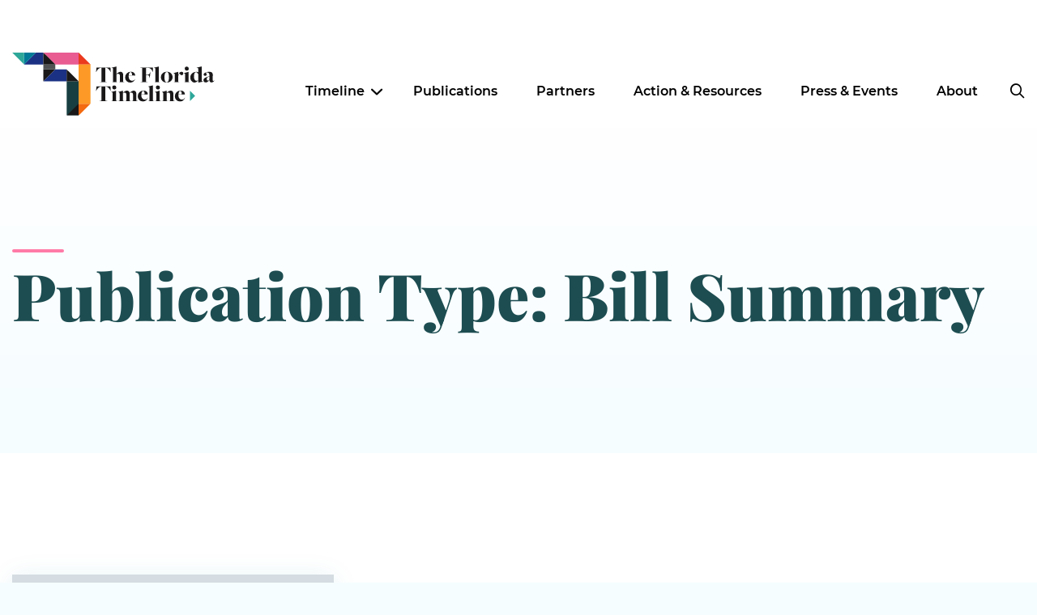

--- FILE ---
content_type: text/html; charset=UTF-8
request_url: https://www.floridatimeline.org/publicationtype/bill-summary/
body_size: 9894
content:
<!DOCTYPE html>
<!--[if IE 7]><html class="ie ie7 ltie8 ltie9" lang="en-US"><![endif]-->
<!--[if IE 8]><html class="ie ie8 ltie9" lang="en-US"><![endif]-->
<!--[if !(IE 7) | !(IE 8) ]><!-->
<html lang="en-US">
<!--<![endif]-->
<head>
	<meta charset="UTF-8">
	<meta name="viewport" content="width=device-width, height=device-height, initial-scale=1.0, minimum-scale=1.0, maximum-scale=1.0">

	<link rel="profile" href="http://gmpg.org/xfn/11">
	<link rel="pingback" href="https://www.floridatimeline.org/xmlrpc.php" />
	
	<script>(function(html){html.className = html.className.replace(/\bno-js\b/,'js')})(document.documentElement);</script>
<style id="jetpack-boost-critical-css">@media all{@charset "UTF-8";}@media all{.sr-only{position:absolute;width:1px;height:1px;padding:0;margin:-1px;overflow:hidden;clip:rect(0,0,0,0);white-space:nowrap;border-width:0}}@media all{@charset "UTF-8";}@media all{@charset "UTF-8";ul{box-sizing:border-box}}</style><meta name='robots' content='index, follow, max-image-preview:large, max-snippet:-1, max-video-preview:-1' />
	<style>img:is([sizes="auto" i], [sizes^="auto," i]) { contain-intrinsic-size: 3000px 1500px }</style>
	
	<!-- This site is optimized with the Yoast SEO plugin v26.7 - https://yoast.com/wordpress/plugins/seo/ -->
	<title>Bill Summary Archives - Florida Policy Timeline</title>
	<link rel="canonical" href="https://www.floridatimeline.org/publicationtype/bill-summary/" />
	<meta property="og:locale" content="en_US" />
	<meta property="og:type" content="article" />
	<meta property="og:title" content="Bill Summary Archives - Florida Policy Timeline" />
	<meta property="og:url" content="https://www.floridatimeline.org/publicationtype/bill-summary/" />
	<meta property="og:site_name" content="Florida Policy Timeline" />
	<meta property="og:image" content="https://i0.wp.com/www.floridatimeline.org/wp-content/uploads/2022/10/Facebook-Post-%E2%80%93-1.jpg?fit=1200%2C630&ssl=1" />
	<meta property="og:image:width" content="1200" />
	<meta property="og:image:height" content="630" />
	<meta property="og:image:type" content="image/jpeg" />
	<meta name="twitter:card" content="summary_large_image" />
	<meta name="twitter:site" content="@floridapolicy" />
	<script type="application/ld+json" class="yoast-schema-graph">{"@context":"https://schema.org","@graph":[{"@type":"CollectionPage","@id":"https://www.floridatimeline.org/publicationtype/bill-summary/","url":"https://www.floridatimeline.org/publicationtype/bill-summary/","name":"Bill Summary Archives - Florida Policy Timeline","isPartOf":{"@id":"https://www.floridatimeline.org/#website"},"breadcrumb":{"@id":"https://www.floridatimeline.org/publicationtype/bill-summary/#breadcrumb"},"inLanguage":"en-US"},{"@type":"BreadcrumbList","@id":"https://www.floridatimeline.org/publicationtype/bill-summary/#breadcrumb","itemListElement":[{"@type":"ListItem","position":1,"name":"Home","item":"https://www.floridatimeline.org/"},{"@type":"ListItem","position":2,"name":"Bill Summary"}]},{"@type":"WebSite","@id":"https://www.floridatimeline.org/#website","url":"https://www.floridatimeline.org/","name":"Florida Policy Timeline","description":"Learning from our policy past to shape a better future","publisher":{"@id":"https://www.floridatimeline.org/#organization"},"potentialAction":[{"@type":"SearchAction","target":{"@type":"EntryPoint","urlTemplate":"https://www.floridatimeline.org/?s={search_term_string}"},"query-input":{"@type":"PropertyValueSpecification","valueRequired":true,"valueName":"search_term_string"}}],"inLanguage":"en-US"},{"@type":"Organization","@id":"https://www.floridatimeline.org/#organization","name":"Florida Policy Timeline","url":"https://www.floridatimeline.org/","logo":{"@type":"ImageObject","inLanguage":"en-US","@id":"https://www.floridatimeline.org/#/schema/logo/image/","url":"https://www.floridatimeline.org/wp-content/uploads/2022/09/logo_the_florida_timeline.svg","contentUrl":"https://www.floridatimeline.org/wp-content/uploads/2022/09/logo_the_florida_timeline.svg","width":250,"height":78,"caption":"Florida Policy Timeline"},"image":{"@id":"https://www.floridatimeline.org/#/schema/logo/image/"},"sameAs":["https://www.facebook.com/FLPolicyInstitute","https://x.com/floridapolicy","https://www.youtube.com/channel/UCBABMxUusBJLHKn1a4vmvdQ?themeRefresh=1","https://www.linkedin.com/company/florida-policy-institute/"]}]}</script>
	<!-- / Yoast SEO plugin. -->


<link rel='dns-prefetch' href='//stats.wp.com' />
<link rel='preconnect' href='//i0.wp.com' />
<link rel='preconnect' href='//c0.wp.com' />
<link rel="alternate" type="application/rss+xml" title="Florida Policy Timeline &raquo; Feed" href="https://www.floridatimeline.org/feed/" />
<link rel="alternate" type="application/rss+xml" title="Florida Policy Timeline &raquo; Comments Feed" href="https://www.floridatimeline.org/comments/feed/" />
<link rel="alternate" type="application/rss+xml" title="Florida Policy Timeline &raquo; Bill Summary Publication Type Feed" href="https://www.floridatimeline.org/publicationtype/bill-summary/feed/" />
<script type="text/javascript">
/* <![CDATA[ */
window._wpemojiSettings = {"baseUrl":"https:\/\/s.w.org\/images\/core\/emoji\/16.0.1\/72x72\/","ext":".png","svgUrl":"https:\/\/s.w.org\/images\/core\/emoji\/16.0.1\/svg\/","svgExt":".svg","source":{"concatemoji":"https:\/\/www.floridatimeline.org\/wp-includes\/js\/wp-emoji-release.min.js?ver=4edcc4184dd2ce36f39e729b67a44e3f"}};
/*! This file is auto-generated */
!function(s,n){var o,i,e;function c(e){try{var t={supportTests:e,timestamp:(new Date).valueOf()};sessionStorage.setItem(o,JSON.stringify(t))}catch(e){}}function p(e,t,n){e.clearRect(0,0,e.canvas.width,e.canvas.height),e.fillText(t,0,0);var t=new Uint32Array(e.getImageData(0,0,e.canvas.width,e.canvas.height).data),a=(e.clearRect(0,0,e.canvas.width,e.canvas.height),e.fillText(n,0,0),new Uint32Array(e.getImageData(0,0,e.canvas.width,e.canvas.height).data));return t.every(function(e,t){return e===a[t]})}function u(e,t){e.clearRect(0,0,e.canvas.width,e.canvas.height),e.fillText(t,0,0);for(var n=e.getImageData(16,16,1,1),a=0;a<n.data.length;a++)if(0!==n.data[a])return!1;return!0}function f(e,t,n,a){switch(t){case"flag":return n(e,"\ud83c\udff3\ufe0f\u200d\u26a7\ufe0f","\ud83c\udff3\ufe0f\u200b\u26a7\ufe0f")?!1:!n(e,"\ud83c\udde8\ud83c\uddf6","\ud83c\udde8\u200b\ud83c\uddf6")&&!n(e,"\ud83c\udff4\udb40\udc67\udb40\udc62\udb40\udc65\udb40\udc6e\udb40\udc67\udb40\udc7f","\ud83c\udff4\u200b\udb40\udc67\u200b\udb40\udc62\u200b\udb40\udc65\u200b\udb40\udc6e\u200b\udb40\udc67\u200b\udb40\udc7f");case"emoji":return!a(e,"\ud83e\udedf")}return!1}function g(e,t,n,a){var r="undefined"!=typeof WorkerGlobalScope&&self instanceof WorkerGlobalScope?new OffscreenCanvas(300,150):s.createElement("canvas"),o=r.getContext("2d",{willReadFrequently:!0}),i=(o.textBaseline="top",o.font="600 32px Arial",{});return e.forEach(function(e){i[e]=t(o,e,n,a)}),i}function t(e){var t=s.createElement("script");t.src=e,t.defer=!0,s.head.appendChild(t)}"undefined"!=typeof Promise&&(o="wpEmojiSettingsSupports",i=["flag","emoji"],n.supports={everything:!0,everythingExceptFlag:!0},e=new Promise(function(e){s.addEventListener("DOMContentLoaded",e,{once:!0})}),new Promise(function(t){var n=function(){try{var e=JSON.parse(sessionStorage.getItem(o));if("object"==typeof e&&"number"==typeof e.timestamp&&(new Date).valueOf()<e.timestamp+604800&&"object"==typeof e.supportTests)return e.supportTests}catch(e){}return null}();if(!n){if("undefined"!=typeof Worker&&"undefined"!=typeof OffscreenCanvas&&"undefined"!=typeof URL&&URL.createObjectURL&&"undefined"!=typeof Blob)try{var e="postMessage("+g.toString()+"("+[JSON.stringify(i),f.toString(),p.toString(),u.toString()].join(",")+"));",a=new Blob([e],{type:"text/javascript"}),r=new Worker(URL.createObjectURL(a),{name:"wpTestEmojiSupports"});return void(r.onmessage=function(e){c(n=e.data),r.terminate(),t(n)})}catch(e){}c(n=g(i,f,p,u))}t(n)}).then(function(e){for(var t in e)n.supports[t]=e[t],n.supports.everything=n.supports.everything&&n.supports[t],"flag"!==t&&(n.supports.everythingExceptFlag=n.supports.everythingExceptFlag&&n.supports[t]);n.supports.everythingExceptFlag=n.supports.everythingExceptFlag&&!n.supports.flag,n.DOMReady=!1,n.readyCallback=function(){n.DOMReady=!0}}).then(function(){return e}).then(function(){var e;n.supports.everything||(n.readyCallback(),(e=n.source||{}).concatemoji?t(e.concatemoji):e.wpemoji&&e.twemoji&&(t(e.twemoji),t(e.wpemoji)))}))}((window,document),window._wpemojiSettings);
/* ]]> */
</script>
<noscript><link rel='stylesheet' id='fpi-style-fontawesome-css' href='https://www.floridatimeline.org/wp-content/themes/fpi/assets/css/fontawesome.css?ver=4edcc4184dd2ce36f39e729b67a44e3f' type='text/css' media='all' />
</noscript><link data-media="all" onload="this.media=this.dataset.media; delete this.dataset.media; this.removeAttribute( &#039;onload&#039; );" rel='stylesheet' id='fpi-style-fontawesome-css' href='https://www.floridatimeline.org/wp-content/themes/fpi/assets/css/fontawesome.css?ver=4edcc4184dd2ce36f39e729b67a44e3f' type='text/css' media="not all" />
<style id='wp-emoji-styles-inline-css' type='text/css'>

	img.wp-smiley, img.emoji {
		display: inline !important;
		border: none !important;
		box-shadow: none !important;
		height: 1em !important;
		width: 1em !important;
		margin: 0 0.07em !important;
		vertical-align: -0.1em !important;
		background: none !important;
		padding: 0 !important;
	}
</style>
<noscript><link rel='stylesheet' id='wp-block-library-css' href='https://c0.wp.com/c/6.8.3/wp-includes/css/dist/block-library/style.min.css' type='text/css' media='all' />
</noscript><link data-media="all" onload="this.media=this.dataset.media; delete this.dataset.media; this.removeAttribute( &#039;onload&#039; );" rel='stylesheet' id='wp-block-library-css' href='https://c0.wp.com/c/6.8.3/wp-includes/css/dist/block-library/style.min.css' type='text/css' media="not all" />
<style id='classic-theme-styles-inline-css' type='text/css'>
/*! This file is auto-generated */
.wp-block-button__link{color:#fff;background-color:#32373c;border-radius:9999px;box-shadow:none;text-decoration:none;padding:calc(.667em + 2px) calc(1.333em + 2px);font-size:1.125em}.wp-block-file__button{background:#32373c;color:#fff;text-decoration:none}
</style>
<style id='safe-svg-svg-icon-style-inline-css' type='text/css'>
.safe-svg-cover{text-align:center}.safe-svg-cover .safe-svg-inside{display:inline-block;max-width:100%}.safe-svg-cover svg{fill:currentColor;height:100%;max-height:100%;max-width:100%;width:100%}

</style>
<noscript><link rel='stylesheet' id='mediaelement-css' href='https://c0.wp.com/c/6.8.3/wp-includes/js/mediaelement/mediaelementplayer-legacy.min.css' type='text/css' media='all' />
</noscript><link data-media="all" onload="this.media=this.dataset.media; delete this.dataset.media; this.removeAttribute( &#039;onload&#039; );" rel='stylesheet' id='mediaelement-css' href='https://c0.wp.com/c/6.8.3/wp-includes/js/mediaelement/mediaelementplayer-legacy.min.css' type='text/css' media="not all" />
<noscript><link rel='stylesheet' id='wp-mediaelement-css' href='https://c0.wp.com/c/6.8.3/wp-includes/js/mediaelement/wp-mediaelement.min.css' type='text/css' media='all' />
</noscript><link data-media="all" onload="this.media=this.dataset.media; delete this.dataset.media; this.removeAttribute( &#039;onload&#039; );" rel='stylesheet' id='wp-mediaelement-css' href='https://c0.wp.com/c/6.8.3/wp-includes/js/mediaelement/wp-mediaelement.min.css' type='text/css' media="not all" />
<style id='jetpack-sharing-buttons-style-inline-css' type='text/css'>
.jetpack-sharing-buttons__services-list{display:flex;flex-direction:row;flex-wrap:wrap;gap:0;list-style-type:none;margin:5px;padding:0}.jetpack-sharing-buttons__services-list.has-small-icon-size{font-size:12px}.jetpack-sharing-buttons__services-list.has-normal-icon-size{font-size:16px}.jetpack-sharing-buttons__services-list.has-large-icon-size{font-size:24px}.jetpack-sharing-buttons__services-list.has-huge-icon-size{font-size:36px}@media print{.jetpack-sharing-buttons__services-list{display:none!important}}.editor-styles-wrapper .wp-block-jetpack-sharing-buttons{gap:0;padding-inline-start:0}ul.jetpack-sharing-buttons__services-list.has-background{padding:1.25em 2.375em}
</style>
<style id='global-styles-inline-css' type='text/css'>
:root{--wp--preset--aspect-ratio--square: 1;--wp--preset--aspect-ratio--4-3: 4/3;--wp--preset--aspect-ratio--3-4: 3/4;--wp--preset--aspect-ratio--3-2: 3/2;--wp--preset--aspect-ratio--2-3: 2/3;--wp--preset--aspect-ratio--16-9: 16/9;--wp--preset--aspect-ratio--9-16: 9/16;--wp--preset--color--black: #000000;--wp--preset--color--cyan-bluish-gray: #abb8c3;--wp--preset--color--white: #ffffff;--wp--preset--color--pale-pink: #f78da7;--wp--preset--color--vivid-red: #cf2e2e;--wp--preset--color--luminous-vivid-orange: #ff6900;--wp--preset--color--luminous-vivid-amber: #fcb900;--wp--preset--color--light-green-cyan: #7bdcb5;--wp--preset--color--vivid-green-cyan: #00d084;--wp--preset--color--pale-cyan-blue: #8ed1fc;--wp--preset--color--vivid-cyan-blue: #0693e3;--wp--preset--color--vivid-purple: #9b51e0;--wp--preset--gradient--vivid-cyan-blue-to-vivid-purple: linear-gradient(135deg,rgba(6,147,227,1) 0%,rgb(155,81,224) 100%);--wp--preset--gradient--light-green-cyan-to-vivid-green-cyan: linear-gradient(135deg,rgb(122,220,180) 0%,rgb(0,208,130) 100%);--wp--preset--gradient--luminous-vivid-amber-to-luminous-vivid-orange: linear-gradient(135deg,rgba(252,185,0,1) 0%,rgba(255,105,0,1) 100%);--wp--preset--gradient--luminous-vivid-orange-to-vivid-red: linear-gradient(135deg,rgba(255,105,0,1) 0%,rgb(207,46,46) 100%);--wp--preset--gradient--very-light-gray-to-cyan-bluish-gray: linear-gradient(135deg,rgb(238,238,238) 0%,rgb(169,184,195) 100%);--wp--preset--gradient--cool-to-warm-spectrum: linear-gradient(135deg,rgb(74,234,220) 0%,rgb(151,120,209) 20%,rgb(207,42,186) 40%,rgb(238,44,130) 60%,rgb(251,105,98) 80%,rgb(254,248,76) 100%);--wp--preset--gradient--blush-light-purple: linear-gradient(135deg,rgb(255,206,236) 0%,rgb(152,150,240) 100%);--wp--preset--gradient--blush-bordeaux: linear-gradient(135deg,rgb(254,205,165) 0%,rgb(254,45,45) 50%,rgb(107,0,62) 100%);--wp--preset--gradient--luminous-dusk: linear-gradient(135deg,rgb(255,203,112) 0%,rgb(199,81,192) 50%,rgb(65,88,208) 100%);--wp--preset--gradient--pale-ocean: linear-gradient(135deg,rgb(255,245,203) 0%,rgb(182,227,212) 50%,rgb(51,167,181) 100%);--wp--preset--gradient--electric-grass: linear-gradient(135deg,rgb(202,248,128) 0%,rgb(113,206,126) 100%);--wp--preset--gradient--midnight: linear-gradient(135deg,rgb(2,3,129) 0%,rgb(40,116,252) 100%);--wp--preset--font-size--small: 13px;--wp--preset--font-size--medium: 20px;--wp--preset--font-size--large: 36px;--wp--preset--font-size--x-large: 42px;--wp--preset--spacing--20: 0.44rem;--wp--preset--spacing--30: 0.67rem;--wp--preset--spacing--40: 1rem;--wp--preset--spacing--50: 1.5rem;--wp--preset--spacing--60: 2.25rem;--wp--preset--spacing--70: 3.38rem;--wp--preset--spacing--80: 5.06rem;--wp--preset--shadow--natural: 6px 6px 9px rgba(0, 0, 0, 0.2);--wp--preset--shadow--deep: 12px 12px 50px rgba(0, 0, 0, 0.4);--wp--preset--shadow--sharp: 6px 6px 0px rgba(0, 0, 0, 0.2);--wp--preset--shadow--outlined: 6px 6px 0px -3px rgba(255, 255, 255, 1), 6px 6px rgba(0, 0, 0, 1);--wp--preset--shadow--crisp: 6px 6px 0px rgba(0, 0, 0, 1);}:where(.is-layout-flex){gap: 0.5em;}:where(.is-layout-grid){gap: 0.5em;}body .is-layout-flex{display: flex;}.is-layout-flex{flex-wrap: wrap;align-items: center;}.is-layout-flex > :is(*, div){margin: 0;}body .is-layout-grid{display: grid;}.is-layout-grid > :is(*, div){margin: 0;}:where(.wp-block-columns.is-layout-flex){gap: 2em;}:where(.wp-block-columns.is-layout-grid){gap: 2em;}:where(.wp-block-post-template.is-layout-flex){gap: 1.25em;}:where(.wp-block-post-template.is-layout-grid){gap: 1.25em;}.has-black-color{color: var(--wp--preset--color--black) !important;}.has-cyan-bluish-gray-color{color: var(--wp--preset--color--cyan-bluish-gray) !important;}.has-white-color{color: var(--wp--preset--color--white) !important;}.has-pale-pink-color{color: var(--wp--preset--color--pale-pink) !important;}.has-vivid-red-color{color: var(--wp--preset--color--vivid-red) !important;}.has-luminous-vivid-orange-color{color: var(--wp--preset--color--luminous-vivid-orange) !important;}.has-luminous-vivid-amber-color{color: var(--wp--preset--color--luminous-vivid-amber) !important;}.has-light-green-cyan-color{color: var(--wp--preset--color--light-green-cyan) !important;}.has-vivid-green-cyan-color{color: var(--wp--preset--color--vivid-green-cyan) !important;}.has-pale-cyan-blue-color{color: var(--wp--preset--color--pale-cyan-blue) !important;}.has-vivid-cyan-blue-color{color: var(--wp--preset--color--vivid-cyan-blue) !important;}.has-vivid-purple-color{color: var(--wp--preset--color--vivid-purple) !important;}.has-black-background-color{background-color: var(--wp--preset--color--black) !important;}.has-cyan-bluish-gray-background-color{background-color: var(--wp--preset--color--cyan-bluish-gray) !important;}.has-white-background-color{background-color: var(--wp--preset--color--white) !important;}.has-pale-pink-background-color{background-color: var(--wp--preset--color--pale-pink) !important;}.has-vivid-red-background-color{background-color: var(--wp--preset--color--vivid-red) !important;}.has-luminous-vivid-orange-background-color{background-color: var(--wp--preset--color--luminous-vivid-orange) !important;}.has-luminous-vivid-amber-background-color{background-color: var(--wp--preset--color--luminous-vivid-amber) !important;}.has-light-green-cyan-background-color{background-color: var(--wp--preset--color--light-green-cyan) !important;}.has-vivid-green-cyan-background-color{background-color: var(--wp--preset--color--vivid-green-cyan) !important;}.has-pale-cyan-blue-background-color{background-color: var(--wp--preset--color--pale-cyan-blue) !important;}.has-vivid-cyan-blue-background-color{background-color: var(--wp--preset--color--vivid-cyan-blue) !important;}.has-vivid-purple-background-color{background-color: var(--wp--preset--color--vivid-purple) !important;}.has-black-border-color{border-color: var(--wp--preset--color--black) !important;}.has-cyan-bluish-gray-border-color{border-color: var(--wp--preset--color--cyan-bluish-gray) !important;}.has-white-border-color{border-color: var(--wp--preset--color--white) !important;}.has-pale-pink-border-color{border-color: var(--wp--preset--color--pale-pink) !important;}.has-vivid-red-border-color{border-color: var(--wp--preset--color--vivid-red) !important;}.has-luminous-vivid-orange-border-color{border-color: var(--wp--preset--color--luminous-vivid-orange) !important;}.has-luminous-vivid-amber-border-color{border-color: var(--wp--preset--color--luminous-vivid-amber) !important;}.has-light-green-cyan-border-color{border-color: var(--wp--preset--color--light-green-cyan) !important;}.has-vivid-green-cyan-border-color{border-color: var(--wp--preset--color--vivid-green-cyan) !important;}.has-pale-cyan-blue-border-color{border-color: var(--wp--preset--color--pale-cyan-blue) !important;}.has-vivid-cyan-blue-border-color{border-color: var(--wp--preset--color--vivid-cyan-blue) !important;}.has-vivid-purple-border-color{border-color: var(--wp--preset--color--vivid-purple) !important;}.has-vivid-cyan-blue-to-vivid-purple-gradient-background{background: var(--wp--preset--gradient--vivid-cyan-blue-to-vivid-purple) !important;}.has-light-green-cyan-to-vivid-green-cyan-gradient-background{background: var(--wp--preset--gradient--light-green-cyan-to-vivid-green-cyan) !important;}.has-luminous-vivid-amber-to-luminous-vivid-orange-gradient-background{background: var(--wp--preset--gradient--luminous-vivid-amber-to-luminous-vivid-orange) !important;}.has-luminous-vivid-orange-to-vivid-red-gradient-background{background: var(--wp--preset--gradient--luminous-vivid-orange-to-vivid-red) !important;}.has-very-light-gray-to-cyan-bluish-gray-gradient-background{background: var(--wp--preset--gradient--very-light-gray-to-cyan-bluish-gray) !important;}.has-cool-to-warm-spectrum-gradient-background{background: var(--wp--preset--gradient--cool-to-warm-spectrum) !important;}.has-blush-light-purple-gradient-background{background: var(--wp--preset--gradient--blush-light-purple) !important;}.has-blush-bordeaux-gradient-background{background: var(--wp--preset--gradient--blush-bordeaux) !important;}.has-luminous-dusk-gradient-background{background: var(--wp--preset--gradient--luminous-dusk) !important;}.has-pale-ocean-gradient-background{background: var(--wp--preset--gradient--pale-ocean) !important;}.has-electric-grass-gradient-background{background: var(--wp--preset--gradient--electric-grass) !important;}.has-midnight-gradient-background{background: var(--wp--preset--gradient--midnight) !important;}.has-small-font-size{font-size: var(--wp--preset--font-size--small) !important;}.has-medium-font-size{font-size: var(--wp--preset--font-size--medium) !important;}.has-large-font-size{font-size: var(--wp--preset--font-size--large) !important;}.has-x-large-font-size{font-size: var(--wp--preset--font-size--x-large) !important;}
:where(.wp-block-post-template.is-layout-flex){gap: 1.25em;}:where(.wp-block-post-template.is-layout-grid){gap: 1.25em;}
:where(.wp-block-columns.is-layout-flex){gap: 2em;}:where(.wp-block-columns.is-layout-grid){gap: 2em;}
:root :where(.wp-block-pullquote){font-size: 1.5em;line-height: 1.6;}
</style>
<noscript><link rel='stylesheet' id='fpi-style-css' href='https://www.floridatimeline.org/wp-content/themes/fpi/style.css?ver=4edcc4184dd2ce36f39e729b67a44e3f' type='text/css' media='all' />
</noscript><link data-media="all" onload="this.media=this.dataset.media; delete this.dataset.media; this.removeAttribute( &#039;onload&#039; );" rel='stylesheet' id='fpi-style-css' href='https://www.floridatimeline.org/wp-content/themes/fpi/style.css?ver=4edcc4184dd2ce36f39e729b67a44e3f' type='text/css' media="not all" />
<noscript><link rel='stylesheet' id='vs-elementor-elements-css-slick-css' href='https://www.floridatimeline.org/wp-content/plugins/vs-elementor/assets/css/slick.css?ver=4edcc4184dd2ce36f39e729b67a44e3f' type='text/css' media='all' />
</noscript><link data-media="all" onload="this.media=this.dataset.media; delete this.dataset.media; this.removeAttribute( &#039;onload&#039; );" rel='stylesheet' id='vs-elementor-elements-css-slick-css' href='https://www.floridatimeline.org/wp-content/plugins/vs-elementor/assets/css/slick.css?ver=4edcc4184dd2ce36f39e729b67a44e3f' type='text/css' media="not all" />
<noscript><link rel='stylesheet' id='vs-elementor-elements-css-vs-elementor-css' href='https://www.floridatimeline.org/wp-content/plugins/vs-elementor/assets/css/vs-elementor.css?ver=4edcc4184dd2ce36f39e729b67a44e3f' type='text/css' media='all' />
</noscript><link data-media="all" onload="this.media=this.dataset.media; delete this.dataset.media; this.removeAttribute( &#039;onload&#039; );" rel='stylesheet' id='vs-elementor-elements-css-vs-elementor-css' href='https://www.floridatimeline.org/wp-content/plugins/vs-elementor/assets/css/vs-elementor.css?ver=4edcc4184dd2ce36f39e729b67a44e3f' type='text/css' media="not all" />
<noscript><link rel='stylesheet' id='css-fpi-thememeta-css' href='https://www.floridatimeline.org/wp-content/themes/fpi/assets/css/admin.css?ver=4edcc4184dd2ce36f39e729b67a44e3f' type='text/css' media='all' />
</noscript><link data-media="all" onload="this.media=this.dataset.media; delete this.dataset.media; this.removeAttribute( &#039;onload&#039; );" rel='stylesheet' id='css-fpi-thememeta-css' href='https://www.floridatimeline.org/wp-content/themes/fpi/assets/css/admin.css?ver=4edcc4184dd2ce36f39e729b67a44e3f' type='text/css' media="not all" />
<script type="text/javascript" src="https://c0.wp.com/c/6.8.3/wp-includes/js/jquery/jquery.min.js" id="jquery-core-js"></script>
<script type="text/javascript" src="https://c0.wp.com/c/6.8.3/wp-includes/js/jquery/jquery-migrate.min.js" id="jquery-migrate-js"></script>
<link rel="https://api.w.org/" href="https://www.floridatimeline.org/wp-json/" /><link rel="alternate" title="JSON" type="application/json" href="https://www.floridatimeline.org/wp-json/wp/v2/publicationtype/11" /><link rel="EditURI" type="application/rsd+xml" title="RSD" href="https://www.floridatimeline.org/xmlrpc.php?rsd" />
	<style>img#wpstats{display:none}</style>
		<meta name="generator" content="Elementor 3.32.5; features: additional_custom_breakpoints; settings: css_print_method-external, google_font-enabled, font_display-auto">
			<style>
				.e-con.e-parent:nth-of-type(n+4):not(.e-lazyloaded):not(.e-no-lazyload),
				.e-con.e-parent:nth-of-type(n+4):not(.e-lazyloaded):not(.e-no-lazyload) * {
					background-image: none !important;
				}
				@media screen and (max-height: 1024px) {
					.e-con.e-parent:nth-of-type(n+3):not(.e-lazyloaded):not(.e-no-lazyload),
					.e-con.e-parent:nth-of-type(n+3):not(.e-lazyloaded):not(.e-no-lazyload) * {
						background-image: none !important;
					}
				}
				@media screen and (max-height: 640px) {
					.e-con.e-parent:nth-of-type(n+2):not(.e-lazyloaded):not(.e-no-lazyload),
					.e-con.e-parent:nth-of-type(n+2):not(.e-lazyloaded):not(.e-no-lazyload) * {
						background-image: none !important;
					}
				}
			</style>
			<link rel="icon" href="https://www.floridatimeline.org/wp-content/uploads/2022/09/favicon_tft.svg" sizes="32x32" />
<link rel="icon" href="https://www.floridatimeline.org/wp-content/uploads/2022/09/favicon_tft.svg" sizes="192x192" />
<link rel="apple-touch-icon" href="https://www.floridatimeline.org/wp-content/uploads/2022/09/favicon_tft.svg" />
<meta name="msapplication-TileImage" content="https://www.floridatimeline.org/wp-content/uploads/2022/09/favicon_tft.svg" />
		<style type="text/css" id="wp-custom-css">
			#section-main .content-area .vs-widget-wrapper.vs-banner.has-image .vs-banner-content .vs-banner-col.vs-banner-text {
	padding-right:50px;
}

#section-main .content-area h2 {
	font-size: 2.15rem;
}

@media screen and (max-width: 875px) {
	
	#section-main .vs-widget-wrapper.vs-call-to-action>.container:before {
		width: 65px !important;
	}
	
	#section-main .vs-widget-wrapper.vs-call-to-action.has-pattern.pattern-left>.container {
		padding-left: 100px !important;
	}
	
}

#section-main .vs-widget-wrapper.vs-call-to-action.has-pattern.pattern-left {
    padding-right: 0 !important;
	padding-left: 0 !important;
}

@media screen and (max-width: 800px) {
	
	#section-main .content-area .vs-widget-wrapper.vs-banner.has-image .vs-banner-content .vs-banner-col.vs-banner-text {
		padding-top: 0 !important;
	}
	
	#section-main .content-area .vs-widget-wrapper.vs-banner.has-image .vs-banner-content .vs-banner-col {
		width: 100% !important;
		padding-right:15px !important;
	}
	
	#section-main .content-area .vs-widget-wrapper.vs-banner.has-image .vs-banner-content .vs-banner-col.vs-banner-image .vs-banner-image-wrapper-inner:before {
        bottom: -14px !important;
        left: -31px !important;
	}
	
}
.about-background-s:before {
    content: "";
    position: absolute;
    left: 0;
    top: 0;
    z-index: 1;
    display: block;
    width: 190px;
    height: 100%;
    background-image: url(https://www.floridatimeline.org/wp-content/plugins/vs-elementor/assets/images/patterns/pattern_green_leaves.svg);
    background-position: top left;
    background-size: cover;
}

.about-background-s {
    position: relative;
    padding-left: 330px;
    padding-right: 140px;
    background-color: #fff;
    -webkit-box-shadow: 0 3px 30px rgba(3, 136, 163, 0.1);
    -ms-box-shadow: 0 3px 30px rgba(3, 136, 163, 0.1);
    -o-box-shadow: 0 3px 30px rgba(3, 136, 163, 0.1);
    box-shadow: 0 3px 30px rgba(3, 136, 163, 0.1);
}
.about-background-s > div {
        padding-top: 60px;
    padding-bottom: 60px;
}
.about-background-s h2 {
    margin-bottom: 0 !important;
    padding-bottom: 0 !important;
}
.about-background-s h2:before{
    content: none !important;    
}

.about-background-s p {
    padding-top: 25px !important;
    padding-bottom: 0 !important
}

.about-background-s .elementor-widget {
    margin-bottom: 0 !important;
}

@media (max-width: 875px) {
    .about-background-s {
        padding-left: 100px !important;
        padding-right: 50px !important;
    }
    .about-background-s:before {
        width: 65px;
    }
}		</style>
		
				
</head>
<body class="archive tax-publicationtype term-bill-summary term-11 wp-custom-logo wp-theme-fpi elementor-default elementor-kit-6" id="page-top">

		
<div id="preloader" class="spinner-preloader" aria-hidden="true">
	<div class="preloader-wrap"></div>
</div>	
	<section id="sr-top-navigation" class="sr-only" role="navigation" aria-labelledby="role-top-navigation">
		<h2 id="role-top-navigation">Navigate within current page using the following navigation:</h2>

		<ul>
			<li><a href="#section-header" title="Go to the page header">Page Header</a></li>
			<li><a href="#header-nav" title="Go to the header navigation">Header Navigation</a></li>
			<li><a href="#section-main" title="Go to page content">Page Content</a></li>
			<li><a href="#section-footer" title="Go to the page footer">Page Footer</a></li>
			<li><a href="#page-bottom" title="Go to the bottom of the page">Bottom of Page</a></li>
		</ul>
	</section>

		<header id="section-header" class="section-header" role="header" aria-label="Header">
		
				<div class="sec-header">
			<div class="sec-header-inner">

								<div id="header-nav" class="header-navigation-wrapper primary">
					<div class="container">
						<div class="row">
							<div class="col-12 header-navigation-inner">
								
																
<div class="header-logo">
	<a href="https://www.floridatimeline.org/" class="custom-logo-link" rel="home"><img width="250" height="78" src="https://www.floridatimeline.org/wp-content/uploads/2022/09/logo_the_florida_timeline.svg" class="custom-logo" alt="The Florida Timeline Logo" decoding="async" /></a></div>																
																


<form role="search" method="get" class="search-form" action="https://www.floridatimeline.org/">

	<a href="#" class="btn-header-search">
        <span class="sr-only">Open Search</span>
    </a>

	<div class="search-frame">
        <div class="search-frame-inner">

            <label for="search-form-696e61db4fc16" class="sr-only">
                Search The Florida Timeline            </label>

            <input type="search"
                id="search-form-696e61db4fc16"
                class="search-field"
                placeholder="Enter Keyword"
                value=""
                name="s" />

            <button type="submit" class="button btn-header-search-submit" title="Click to Submit Search">
                <span>
                    Search                </span>
            </button>

            <button type="button" class="button btn-header-search-cancel" title="Click to Cancel Search">
                <span class="sr-only">
                    Cancel Search                </span>
            </button>

        </div>
	</div>
</form>								
																
            <ul id="header-primary-nav-list" class="menu menu-header-nav-list"><li id="menu-item-37" class="timeline menu-item menu-item-type-custom menu-item-object-custom menu-item-has-children menu-item-37"><a href="#" title="The Florida Timeline"><span>Timeline</span></a>
<ul class="sub-menu">
	<li id="menu-item-38" class="criminal-justice menu-item menu-item-type-post_type menu-item-object-page menu-item-38"><a href="https://www.floridatimeline.org/criminal-justice/" title="The Florida Timeline Criminial Justice"><span>Criminal Justice</span></a></li>
	<li id="menu-item-859" class="menu-item menu-item-type-post_type menu-item-object-page menu-item-859"><a href="https://www.floridatimeline.org/education/"><span>Education</span></a></li>
	<li id="menu-item-1010" class="menu-item menu-item-type-post_type menu-item-object-page menu-item-1010"><a href="https://www.floridatimeline.org/food-security/"><span>Food Security</span></a></li>
	<li id="menu-item-1107" class="menu-item menu-item-type-post_type menu-item-object-page menu-item-1107"><a href="https://www.floridatimeline.org/housing/"><span>Housing</span></a></li>
	<li id="menu-item-39" class="tax-policy menu-item menu-item-type-post_type menu-item-object-page menu-item-39"><a href="https://www.floridatimeline.org/tax-policy/" title="The Florida Timeline Tax Policy"><span>Tax Policy</span></a></li>
	<li id="menu-item-764" class="menu-item menu-item-type-post_type menu-item-object-page menu-item-764"><a href="https://www.floridatimeline.org/worker-justice/"><span>Worker Justice</span></a></li>
</ul>
</li>
<li id="menu-item-119" class="publications menu-item menu-item-type-post_type menu-item-object-page menu-item-119"><a href="https://www.floridatimeline.org/publications/" title="The Florida Timeline Publications"><span>Publications</span></a></li>
<li id="menu-item-35" class="partners menu-item menu-item-type-post_type menu-item-object-page menu-item-35"><a href="https://www.floridatimeline.org/partners/" title="The Florida Timeline Partners"><span>Partners</span></a></li>
<li id="menu-item-120" class="action-and-resources menu-item menu-item-type-post_type menu-item-object-page menu-item-120"><a href="https://www.floridatimeline.org/action-resources/" title="The Florida Timeline Action &#038; Resources"><span>Action &#038; Resources</span></a></li>
<li id="menu-item-121" class="press-and-events menu-item menu-item-type-post_type menu-item-object-page menu-item-121"><a href="https://www.floridatimeline.org/press-and-events/" title="The Florida Timeline Press &#038; Events"><span>Press &#038; Events</span></a></li>
<li id="menu-item-33" class="about menu-item menu-item-type-post_type menu-item-object-page menu-item-33"><a href="https://www.floridatimeline.org/about/" title="About The Florida Timeline"><span>About</span></a></li>
</ul>    								
							</div>
						</div>
					</div>
				</div>
								
			</div>
		</div>
				
	</header>
	
		<main id="section-main" class="section-main" role="main" aria-label="Main">
		
						
		<div class="sec-main">
			<div class="sec-main-inner">

<section id="banner-wrapper-312" class="banner-wrapper archive-banner content-banner content-area">
    <div class="banner-wrapper-top">
        <div class="container">
            <div class="row">
                <div class="col-12">

                    <h1 class="title">Publication Type: <span>Bill Summary</span></h1>

                </div>
            </div>
        </div>
    </div>
</section>
<section class="container content-area archive">

        <div class="row blog-list-row grid"><article id="post-312" class="col-4 blog-list-item grid-item post-312 publications type-publications status-publish hentry publicationtype-bill-summary policyarea-education" data-date="July 3, 2022">
    <a href="https://www.floridatimeline.org/publications/bill-summary-cs-hb-7/" title="Click to Open Bill Summary: CS/HB 7">
        <span class="blog-list-item-outer">
            <span class="blog-list-item-inner">

                <span class="blog-list-item-image" aria-hidden="true">
                    <span class="blog-list-item-image-outer">
                                                    <span class="blog-list-item-image-inner no-image"></span>
                                            </span>
                </span>

                <span class="blog-list-item-content">
                    <span class="blog-list-item-title">
                        Bill Summary: CS/HB 7                    </span>
                    <span class="blog-list-item-description">
                        By Holly Bullard, Chief Strategy &amp; Development Officer at Florida Policy Institute – July 25,...                    </span>
                </span>

                <span class="blog-list-item-button">
                    Learn More                </span>

            </span>
        </span>
    </a>
</article></div>    
</section>

<script>
	/*
	var grid = document.querySelector('.blog-list-row');
	var msnry = new Masonry(grid, {
		itemSelector: '.blog-list-item',
		columnWidth: 200
	});
	*/

	jQuery(document).ready(function($){
		$('.grid').masonry({
			columnWidth: 0
		});
	});
</script>

			</div>
		</div>
	</main>
	
		<footer id="section-footer" class="section-footer" role="footer" aria-label="Footer">

				<div id="section-footer-top" class="sec-footer section-footer-top">
	<div class="container section-footer-inner">
		<div class="row">

						<div class="col-6 footer-logo">
	<section id="media_image-2" class="widget widget_media_image"><h3 class="widget-title sr-only">Florida Timeline Footer Logo</h3><a href="https://www.floridatimeline.org"><img width="250" height="78" src="https://www.floridatimeline.org/wp-content/uploads/2022/10/logo_the_florida_timeline_tagline.svg" class="image wp-image-522  attachment-medium size-medium" alt="" style="max-width: 100%; height: auto;" decoding="async" /></a></section></div>
			
						<div class="col-6 footer-contact-info">
	<section id="custom_html-2" class="widget_text widget widget_custom_html"><h3 class="widget-title sr-only">Florida Timeline Contact Information</h3><div class="textwidget custom-html-widget"><p>Contact Email: <a href="/cdn-cgi/l/email-protection#442d2a222b0422282b362d2025302d2921282d2a216a2b3623" title="Contact Florida Timeline by Email"><span class="__cf_email__" data-cfemail="630a0d050c23050f0c110a0702170a0e060f0a0d064d0c1104">[email&#160;protected]</span></a>
	<br/>
	#FloridaTimeline
</p></div></section></div>
			
		</div>
	</div>
</div>
				
				<div id="section-footer-bottom" class="sec-footer section-footer-bottom">
	<div class="container section-footer-inner">
		<div class="row row-social-copyright-logos">
			<div class="col-12">

								<p class="copyright">
	2026 &copy; <a href="https://www.floridatimeline.org" title="Click to Open Homepage">The Florida Timeline</a>. All rights reserved.
</p>				
								
	<nav class="ftr-social-nav" role="navigation" aria-label="Footer Social Menu">
		<ul id="ftr-social-nav-list" class="menu menu-ftr-social-nav-list"><li id="menu-item-46" class="social social-twitter menu-item menu-item-type-custom menu-item-object-custom menu-item-46"><a target="_blank" href="https://twitter.com/floridapolicy" title="Follow us on Twitter"><span class="sr-only">Twitter</span></a></li>
<li id="menu-item-47" class="social social-facebook menu-item menu-item-type-custom menu-item-object-custom menu-item-47"><a target="_blank" href="https://www.facebook.com/FLPolicyInstitute" title="Follow us on Facebook"><span class="sr-only">Facebook</span></a></li>
<li id="menu-item-48" class="social social-instagram menu-item menu-item-type-custom menu-item-object-custom menu-item-48"><a target="_blank" href="https://www.instagram.com/floridapolicy/" title="Follow us on Instagram"><span class="sr-only">Instagram</span></a></li>
<li id="menu-item-49" class="social social-linkedin menu-item menu-item-type-custom menu-item-object-custom menu-item-49"><a target="_blank" href="https://www.linkedin.com/company/florida-policy-institute/" title="Follow us on LinkedIn"><span class="sr-only">LinkedIn</span></a></li>
<li id="menu-item-521" class="social social-youtube menu-item menu-item-type-custom menu-item-object-custom menu-item-521"><a target="_blank" href="https://www.youtube.com/channel/UCBABMxUusBJLHKn1a4vmvdQ" title="Follow us on YouTube"><span class="sr-only">YouTube</span></a></li>
</ul>	</nav>
				
			</div>
		</div>
	</div>
</div>		
	</footer>
	
	<script data-cfasync="false" src="/cdn-cgi/scripts/5c5dd728/cloudflare-static/email-decode.min.js"></script><script type="speculationrules">
{"prefetch":[{"source":"document","where":{"and":[{"href_matches":"\/*"},{"not":{"href_matches":["\/wp-*.php","\/wp-admin\/*","\/wp-content\/uploads\/*","\/wp-content\/*","\/wp-content\/plugins\/*","\/wp-content\/themes\/fpi\/*","\/*\\?(.+)"]}},{"not":{"selector_matches":"a[rel~=\"nofollow\"]"}},{"not":{"selector_matches":".no-prefetch, .no-prefetch a"}}]},"eagerness":"conservative"}]}
</script>
			<script>
				const lazyloadRunObserver = () => {
					const lazyloadBackgrounds = document.querySelectorAll( `.e-con.e-parent:not(.e-lazyloaded)` );
					const lazyloadBackgroundObserver = new IntersectionObserver( ( entries ) => {
						entries.forEach( ( entry ) => {
							if ( entry.isIntersecting ) {
								let lazyloadBackground = entry.target;
								if( lazyloadBackground ) {
									lazyloadBackground.classList.add( 'e-lazyloaded' );
								}
								lazyloadBackgroundObserver.unobserve( entry.target );
							}
						});
					}, { rootMargin: '200px 0px 200px 0px' } );
					lazyloadBackgrounds.forEach( ( lazyloadBackground ) => {
						lazyloadBackgroundObserver.observe( lazyloadBackground );
					} );
				};
				const events = [
					'DOMContentLoaded',
					'elementor/lazyload/observe',
				];
				events.forEach( ( event ) => {
					document.addEventListener( event, lazyloadRunObserver );
				} );
			</script>
					<script>window.addEventListener( 'load', function() {
				document.querySelectorAll( 'link' ).forEach( function( e ) {'not all' === e.media && e.dataset.media && ( e.media = e.dataset.media, delete e.dataset.media );} );
				var e = document.getElementById( 'jetpack-boost-critical-css' );
				e && ( e.media = 'not all' );
			} );</script>
		<script type="text/javascript" src="https://www.floridatimeline.org/wp-content/themes/fpi/assets/js/fpi.js?ver=1.0.0" id="fpi-scripts-js"></script>
<script type="text/javascript" src="https://www.floridatimeline.org/wp-content/plugins/vs-elementor/assets/js/slick.min.js?ver=4edcc4184dd2ce36f39e729b67a44e3f" id="vs-elementor-elements-js-slick-js"></script>
<script type="text/javascript" src="https://www.floridatimeline.org/wp-content/plugins/vs-elementor/assets/js/accordionlist.js?ver=4edcc4184dd2ce36f39e729b67a44e3f" id="vs-elementor-elements-js-accordionlist-js"></script>
<script type="text/javascript" src="https://www.floridatimeline.org/wp-content/plugins/vs-elementor/assets/js/infotabs.js?ver=4edcc4184dd2ce36f39e729b67a44e3f" id="vs-elementor-elements-js-info-tabs-js"></script>
<script type="text/javascript" id="jetpack-stats-js-before">
/* <![CDATA[ */
_stq = window._stq || [];
_stq.push([ "view", {"v":"ext","blog":"214788109","post":"0","tz":"-5","srv":"www.floridatimeline.org","arch_tax_publicationtype":"bill-summary","arch_results":"1","j":"1:15.4"} ]);
_stq.push([ "clickTrackerInit", "214788109", "0" ]);
/* ]]> */
</script>
<script type="text/javascript" src="https://stats.wp.com/e-202604.js" id="jetpack-stats-js" defer="defer" data-wp-strategy="defer"></script>

	<section id="sr-bottom-navigation" class="sr-only" role="navigation" aria-labelledby="role-bottom-navigation">
		<h2 id="role-bottom-navigation">Navigate within current page using the following navigation:</h2>

		<ul>
			<li><a href="#section-header" title="Go to the page header">Page Header</a></li>
			<li><a href="#header-nav" title="Go to the header navigation">Header Navigation</a></li>
			<li><a href="#section-main" title="Go to page content">Page Content</a></li>
			<li><a href="#section-footer" title="Go to the page footer">Page Footer</a></li>
			<li><a href="#page-top" title="Go to the top of the page">Top of Page</a></li>
		</ul>

		<div id="page-bottom"></div>
	</section>

</body>
</html>


--- FILE ---
content_type: text/css
request_url: https://www.floridatimeline.org/wp-content/themes/fpi/style.css?ver=4edcc4184dd2ce36f39e729b67a44e3f
body_size: -112
content:
/*
Theme Name: The Florida Timeline
Theme URI: https://www.thefloridatimeline.org
Author: Daniel Pegues
Author URI: https://www.verticalsquare.com
Description: Theme developed for thefloridatimeline.org
Version: 1.0
License: Proprietary
License URI: license.txt
Tags: organization,consultant,demo,test,review
Text Domain: fpi
*/

@import url('assets/css/fpi.css');

--- FILE ---
content_type: text/css
request_url: https://www.floridatimeline.org/wp-content/plugins/vs-elementor/assets/css/slick.css?ver=4edcc4184dd2ce36f39e729b67a44e3f
body_size: 2481
content:
@charset "UTF-8";
/* ************************************************************************************************ */
/* SCSS Variables ********************************************************************************* */
/* ************************************************************************************************* */
/* Margin/Padding Amounts */
/* Sides */
/* Browser Vendor Prefixes */
/* Font Stacks */
/* Font Awesome */
/* Global Font Size */
/* Max-Width */
/* ************************************************************************************************ */
/* SCSS Mixins ************************************************************************************ */
/* ************************************************************************************************ */
/* Transitions:
 * Usage: @include transition(color .3s ease); */
/* Transform:
 * Usage: @include transform(scale(0)); */
/* Cross-browser Box-Sizing:
 * Usage: @include boxsizing(border-box); */
/* Cross-browser Opacity:
 * Usage: @include opacity(0.8); */
/* Cross-browser Border-Radius:
 * Usage: @include rounded(3px); */
/* Cross-browser User-Select:
 * Usage: @include userselect(none); */
/* Cross-browser Animation:
 * Usage: @include animation(spin 1s infinite); */
/* Cross-browser filter: blur():
 * Usage: @include blur(3px); */
/* Cross-browser Box-Shadow:
 * Usage:
	@include boxshadow(
		0 1px 4px rgba(0,0,0,0.3),
		0 0 40px rgba(0,0,0,0.1) inset
	);
*/
/* Cross-browser Linear Background Gradient:
 * Usage:
	@include linear-gradient(45deg,black,white);
*/
/* Clearfix:
 * Usage:
	.container-with-floated-children {
		@extend %clearfix;
	}
*/
/* ************************************************************************************************ */
/* Colors ***************************************************************************************** */
/* ************************************************************************************************ */
/* WordPress-Specific */
/* Text Colors */
.txt-white {
  color: #fff !important;
}

.txt-black {
  color: #000 !important;
}

.txt-blue-1 {
  color: #f5fdff !important;
}

.txt-blue-2 {
  color: #f3fdff !important;
}

.txt-blue-3 {
  color: #c2f5ff !important;
}

.txt-blue-4 {
  color: #76becd !important;
}

.txt-blue-5 {
  color: #5fb3c4 !important;
}

.txt-blue-6 {
  color: #48a8bc !important;
}

.txt-blue-7 {
  color: #2eb4ab !important;
}

.txt-blue-8 {
  color: #319eb4 !important;
}

.txt-blue-9 {
  color: #0388a3 !important;
}

.txt-blue-10 {
  color: #1d4d51 !important;
}

.txt-gray-1 {
  color: #eaf0f6 !important;
}

.txt-gray-2 {
  color: #d5dde2 !important;
}

.txt-gray-3 {
  color: #c5cacf !important;
}

.txt-gray-4 {
  color: #b2b6bb !important;
}

.txt-gray-5 {
  color: #9fa3a7 !important;
}

.txt-gray-6 {
  color: #8c9094 !important;
}

.txt-gray-7 {
  color: #7a7d80 !important;
}

.txt-gray-8 {
  color: #676a6d !important;
}

.txt-gray-9 {
  color: #636466 !important;
}

.txt-gray-10 {
  color: #545759 !important;
}

.txt-gray-11 {
  color: #414345 !important;
}

.txt-gray-12 {
  color: #2f3032 !important;
}

.txt-gray-13 {
  color: #1c1d1e !important;
}

.txt-orange-1 {
  color: #fffbf5 !important;
}

.txt-orange-2 {
  color: #fef0d9 !important;
}

.txt-orange-3 {
  color: #f7b34d !important;
}

.txt-orange-4 {
  color: #f8ba5f !important;
}

.txt-orange-5 {
  color: #f8c270 !important;
}

.txt-orange-6 {
  color: #f6ab3b !important;
}

.txt-orange-7 {
  color: #f68200 !important;
}

.txt-orange-8 {
  color: #f78d18 !important;
}

.txt-orange-9 {
  color: #f8a446 !important;
}

.txt-orange-10 {
  color: #f65227 !important;
}

.txt-pink-1 {
  color: #ff9fbf !important;
}

.txt-pink-2 {
  color: #ff93b7 !important;
}

.txt-pink-3 {
  color: #ff87af !important;
}

.txt-pink-4 {
  color: #ff7ba7 !important;
}

.txt-pink-5 {
  color: #e34177 !important;
}

.txt-red-1 {
  color: #df0000 !important;
}

.txt-violet-1 {
  color: #7073b1 !important;
}

.txt-violet-2 {
  color: #5f61a7 !important;
}

.txt-violet-3 {
  color: #4d509e !important;
}

.txt-violet-4 {
  color: #3b3e94 !important;
}

/* WordPress-Specific */
.txt-wp-blue-1 {
  color: #0073aa !important;
}

/* Background Colors */
.bg-white {
  background-color: #fff !important;
}

.bg-black {
  background-color: #000 !important;
}

.bg-blue-1 {
  background-color: #f5fdff !important;
}

.bg-blue-2 {
  background-color: #f3fdff !important;
}

.bg-blue-3 {
  background-color: #c2f5ff !important;
}

.bg-blue-4 {
  background-color: #76becd !important;
}

.bg-blue-5 {
  background-color: #5fb3c4 !important;
}

.bg-blue-6 {
  background-color: #48a8bc !important;
}

.bg-blue-7 {
  background-color: #2eb4ab !important;
}

.bg-blue-8 {
  background-color: #319eb4 !important;
}

.bg-blue-9 {
  background-color: #0388a3 !important;
}

.bg-blue-10 {
  background-color: #1d4d51 !important;
}

.bg-gray-1 {
  background-color: #eaf0f6 !important;
}

.bg-gray-2 {
  background-color: #d5dde2 !important;
}

.bg-gray-3 {
  background-color: #c5cacf !important;
}

.bg-gray-4 {
  background-color: #b2b6bb !important;
}

.bg-gray-5 {
  background-color: #9fa3a7 !important;
}

.bg-gray-6 {
  background-color: #8c9094 !important;
}

.bg-gray-7 {
  background-color: #7a7d80 !important;
}

.bg-gray-8 {
  background-color: #676a6d !important;
}

.bg-gray-9 {
  background-color: #636466 !important;
}

.bg-gray-10 {
  background-color: #545759 !important;
}

.bg-gray-11 {
  background-color: #414345 !important;
}

.bg-gray-12 {
  background-color: #2f3032 !important;
}

.bg-gray-13 {
  background-color: #1c1d1e !important;
}

.bg-orange-1 {
  background-color: #fffbf5 !important;
}

.bg-orange-2 {
  background-color: #fef0d9 !important;
}

.bg-orange-3 {
  background-color: #f7b34d !important;
}

.bg-orange-4 {
  background-color: #f8ba5f !important;
}

.bg-orange-5 {
  background-color: #f8c270 !important;
}

.bg-orange-6 {
  background-color: #f6ab3b !important;
}

.bg-orange-7 {
  background-color: #f68200 !important;
}

.bg-orange-8 {
  background-color: #f78d18 !important;
}

.bg-orange-9 {
  background-color: #f8a446 !important;
}

.bg-orange-10 {
  background-color: #f65227 !important;
}

.bg-pink-1 {
  background-color: #ff9fbf !important;
}

.bg-pink-2 {
  background-color: #ff93b7 !important;
}

.bg-pink-3 {
  background-color: #ff87af !important;
}

.bg-pink-4 {
  background-color: #ff7ba7 !important;
}

.bg-pink-5 {
  background-color: #e34177 !important;
}

.bg-red-1 {
  background-color: #df0000 !important;
}

.bg-violet-1 {
  background-color: #7073b1 !important;
}

.bg-violet-2 {
  background-color: #5f61a7 !important;
}

.bg-violet-3 {
  background-color: #4d509e !important;
}

.bg-violet-4 {
  background-color: #3b3e94 !important;
}

/* WordPress-Specific */
.bg-wp-blue-1 {
  background-color: #0073aa !important;
}

/* ************************************************************************************************ */
/* SCSS Functions ********************************************************************************* */
/* ************************************************************************************************ */
/** Slightly Lighten a Color
 * @access public
 * @param {Color} $color - color to tint
 * @param {Number} $percentage - percentage of `$color` in returned color
 * @return {Color}
 * Usage: color: tint(#daba55, 42%);
 */
/** Slightly Darken a Color
 * @access public
 * @param {Color} $color - color to shade
 * @param {Number} $percentage - percentage of `$color` in returned color
 * @return {Color}
 * Usage: background-color: shade(#663399, 42%);
 */
.slick-slider {
  position: relative;
  display: block;
  -webkit-box-sizing: border-box;
  -ms-box-sizing: border-box;
  -o-box-sizing: border-box;
  box-sizing: border-box;
  -webkit-user-select: none;
  -moz-user-select: none;
  -ms-user-select: none;
  -o-user-select: none;
  user-select: none;
  -webkit-touch-callout: none;
  -khtml-user-select: none;
  -ms-touch-action: pan-y;
  touch-action: pan-y;
  -webkit-tap-highlight-color: transparent;
}

.slick-list {
  position: relative;
  margin: 0;
  padding: 0;
  display: block;
  overflow: hidden;
}
.slick-list:focus {
  outline: none;
}
.slick-list.dragging {
  cursor: pointer;
  cursor: hand;
}

.slick-slider .slick-track,
.slick-slider .slick-list {
  -webkit-transform: translate3d(0, 0, 0);
  transform: translate3d(0, 0, 0);
}

.slick-track {
  position: relative;
  top: 0;
  left: 0;
  margin-right: auto;
  margin-left: auto;
  display: block;
}
.slick-track::before, .slick-track::after {
  display: table;
  content: "";
}
.slick-track::after {
  clear: both;
}

.slick-loading .slick-track {
  visibility: hidden;
}

.slick-slide {
  display: none;
  float: left;
  height: 100%;
  min-height: 1px;
}

[dir=rtl] .slick-slide {
  float: right;
}

.slick-slide img {
  display: block;
}
.slick-slide.slick-loading img {
  display: none;
}
.slick-slide.dragging img {
  pointer-events: none;
}

.slick-initialized .slick-slide {
  display: block;
}

.slick-loading .slick-slide {
  visibility: hidden;
}

.slick-vertical .slick-slide {
  display: block;
  height: auto;
  border: 1px solid transparent;
}

.slick-arrow.slick-hidden {
  display: none;
}

#section-main .content-area {
  /* Slider */
  /* Icons */
  /*
  @font-face {
      font-family: 'slick';
      font-weight: normal;
      font-style: normal;

      src: url('./fonts/slick.eot');
      src: url('./fonts/slick.eot?#iefix') format('embedded-opentype'),
          url('./fonts/slick.woff') format('woff'),
          url('./fonts/slick.ttf') format('truetype'),
          url('./fonts/slick.svg#slick') format('svg');
  }
  */
  /* Arrows */
  /* Dots */
}
#section-main .content-area .slick-loading .slick-list {
  /* background: $color-white url('./ajax-loader.gif') center center no-repeat; */
}
#section-main .content-area button.slick-prev, #section-main .content-area button.slick-next {
  position: absolute;
  top: 50%;
  z-index: 2;
  margin-top: -40px;
  padding: 0;
  display: block;
  width: 40px;
  height: 80px;
  color: transparent;
  font-size: 0;
  line-height: 80px;
  text-align: center;
  cursor: pointer;
  border: none;
  outline: none;
  background: #f68200;
  background: rgba(246, 130, 0, 0.25);
  -webkit-transition: all 0.1s ease-in-out;
  transition: all 0.1s ease-in-out;
  /* Hover and Focus States */
}
#section-main .content-area button.slick-prev:hover, #section-main .content-area button.slick-prev:focus, #section-main .content-area button.slick-next:hover, #section-main .content-area button.slick-next:focus {
  color: transparent;
  outline: none;
  background: #f65227;
}
#section-main .content-area button.slick-prev:hover::before, #section-main .content-area button.slick-prev:focus::before, #section-main .content-area button.slick-next:hover::before, #section-main .content-area button.slick-next:focus::before {
  opacity: 1;
  filter: alpha(opacity=100);
}
#section-main .content-area button.slick-prev.slick-disabled::before, #section-main .content-area button.slick-next.slick-disabled::before {
  opacity: 0.25;
  filter: alpha(opacity=25);
}
#section-main .content-area button.slick-prev:before, #section-main .content-area button.slick-next:before {
  color: #fff;
  /* font-family: 'slick'; */
  font-size: 20px;
  opacity: 0.75;
  filter: alpha(opacity=75);
  -webkit-font-smoothing: antialiased;
  -moz-osx-font-smoothing: grayscale;
}
#section-main .content-area button.slick-prev {
  left: 0;
  border-radius: 0 5px 5px 0;
}
#section-main .content-area button.slick-prev::before {
  font-family: "Font Awesome Regular", Arial, Helvetica, sans-serif;
  /* https://fontawesome.com/icons/chevron-left?s=regular&f=classic */
  content: "\f053";
}
#section-main .content-area button.slick-next {
  right: 0;
  border-radius: 5px 0 0 5px;
}
#section-main .content-area button.slick-next::before {
  font-family: "Font Awesome Regular", Arial, Helvetica, sans-serif;
  /* https://fontawesome.com/icons/chevron-right?s=regular&f=classic */
  content: "\f054";
}
#section-main .content-area [dir=rtl] button.slick-prev {
  right: 0;
  left: auto;
  border-radius: 5px 0 0 5px;
}
#section-main .content-area [dir=rtl] button.slick-prev::before {
  font-family: "Font Awesome Regular", Arial, Helvetica, sans-serif;
  /* https://fontawesome.com/icons/chevron-right?s=regular&f=classic */
  content: "\f054";
}
#section-main .content-area [dir=rtl] button.slick-next {
  right: auto;
  left: 0;
  border-radius: 0 5px 5px 0;
}
#section-main .content-area [dir=rtl] button.slick-next::before {
  font-family: "Font Awesome Regular", Arial, Helvetica, sans-serif;
  /* https://fontawesome.com/icons/chevron-left?s=regular&f=classic */
  content: "\f053";
}
#section-main .content-area .slick-dotted.slick-slider {
  margin-bottom: 30px;
}
#section-main .content-area .slick-dots {
  position: absolute;
  bottom: -25px;
  margin: 0;
  padding: 0;
  display: block;
  width: 100%;
  list-style: none;
  text-align: center;
}
#section-main .content-area .slick-dots li {
  position: relative;
  margin: 0 5px;
  padding: 0;
  display: inline-block;
  width: 20px;
  height: 20px;
  cursor: pointer;
}
#section-main .content-area .slick-dots li button {
  padding: 5px;
  display: block;
  width: 20px;
  height: 20px;
  color: transparent;
  font-size: 0;
  line-height: 0;
  cursor: pointer;
  border: 0;
  outline: none;
  background: transparent;
  /* Hover and Focus States */
}
#section-main .content-area .slick-dots li button:hover, #section-main .content-area .slick-dots li button:focus {
  outline: none;
}
#section-main .content-area .slick-dots li button:hover::before, #section-main .content-area .slick-dots li button:focus::before {
  opacity: 1;
  filter: alpha(opacity=100);
}
#section-main .content-area .slick-dots li button::before {
  position: absolute;
  top: 0;
  left: 0;
  width: 20px;
  height: 20px;
  color: #000;
  font-family: "slick";
  font-size: 6px;
  line-height: 20px;
  text-align: center;
  content: "•";
  opacity: 0.25;
  filter: alpha(opacity=25);
  -webkit-font-smoothing: antialiased;
  -moz-osx-font-smoothing: grayscale;
}
#section-main .content-area .slick-dots li.slick-active button::before {
  color: #000;
  opacity: 0.75;
  filter: alpha(opacity=75);
}

--- FILE ---
content_type: text/css
request_url: https://www.floridatimeline.org/wp-content/plugins/vs-elementor/assets/css/vs-elementor.css?ver=4edcc4184dd2ce36f39e729b67a44e3f
body_size: 8616
content:
.txt-white{color:#fff!important}.txt-black{color:#000!important}.txt-blue-1{color:#f5fdff!important}.txt-blue-2{color:#f3fdff!important}.txt-blue-3{color:#c2f5ff!important}.txt-blue-4{color:#76becd!important}.txt-blue-5{color:#5fb3c4!important}.txt-blue-6{color:#48a8bc!important}.txt-blue-7{color:#2eb4ab!important}.txt-blue-8{color:#319eb4!important}.txt-blue-9{color:#0388a3!important}.txt-blue-10{color:#1d4d51!important}.txt-gray-1{color:#eaf0f6!important}.txt-gray-2{color:#d5dde2!important}.txt-gray-3{color:#c5cacf!important}.txt-gray-4{color:#b2b6bb!important}.txt-gray-5{color:#9fa3a7!important}.txt-gray-6{color:#8c9094!important}.txt-gray-7{color:#7a7d80!important}.txt-gray-8{color:#676a6d!important}.txt-gray-9{color:#636466!important}.txt-gray-10{color:#545759!important}.txt-gray-11{color:#414345!important}.txt-gray-12{color:#2f3032!important}.txt-gray-13{color:#1c1d1e!important}.txt-orange-1{color:#fffbf5!important}.txt-orange-2{color:#fef0d9!important}.txt-orange-3{color:#f7b34d!important}.txt-orange-4{color:#f8ba5f!important}.txt-orange-5{color:#f8c270!important}.txt-orange-6{color:#f6ab3b!important}.txt-orange-7{color:#f68200!important}.txt-orange-8{color:#f78d18!important}.txt-orange-9{color:#f8a446!important}.txt-orange-10{color:#f65227!important}.txt-pink-1{color:#ff9fbf!important}.txt-pink-2{color:#ff93b7!important}.txt-pink-3{color:#ff87af!important}.txt-pink-4{color:#ff7ba7!important}.txt-pink-5{color:#e34177!important}.txt-red-1{color:#df0000!important}.txt-violet-1{color:#7073b1!important}.txt-violet-2{color:#5f61a7!important}.txt-violet-3{color:#4d509e!important}.txt-violet-4{color:#3b3e94!important}.txt-wp-blue-1{color:#0073aa!important}.bg-white{background-color:#fff!important}.bg-black{background-color:#000!important}.bg-blue-1{background-color:#f5fdff!important}.bg-blue-2{background-color:#f3fdff!important}.bg-blue-3{background-color:#c2f5ff!important}.bg-blue-4{background-color:#76becd!important}.bg-blue-5{background-color:#5fb3c4!important}.bg-blue-6{background-color:#48a8bc!important}.bg-blue-7{background-color:#2eb4ab!important}.bg-blue-8{background-color:#319eb4!important}.bg-blue-9{background-color:#0388a3!important}.bg-blue-10{background-color:#1d4d51!important}.bg-gray-1{background-color:#eaf0f6!important}.bg-gray-2{background-color:#d5dde2!important}.bg-gray-3{background-color:#c5cacf!important}.bg-gray-4{background-color:#b2b6bb!important}.bg-gray-5{background-color:#9fa3a7!important}.bg-gray-6{background-color:#8c9094!important}.bg-gray-7{background-color:#7a7d80!important}.bg-gray-8{background-color:#676a6d!important}.bg-gray-9{background-color:#636466!important}.bg-gray-10{background-color:#545759!important}.bg-gray-11{background-color:#414345!important}.bg-gray-12{background-color:#2f3032!important}.bg-gray-13{background-color:#1c1d1e!important}.bg-orange-1{background-color:#fffbf5!important}.bg-orange-2{background-color:#fef0d9!important}.bg-orange-3{background-color:#f7b34d!important}.bg-orange-4{background-color:#f8ba5f!important}.bg-orange-5{background-color:#f8c270!important}.bg-orange-6{background-color:#f6ab3b!important}.bg-orange-7{background-color:#f68200!important}.bg-orange-8{background-color:#f78d18!important}.bg-orange-9{background-color:#f8a446!important}.bg-orange-10{background-color:#f65227!important}.bg-pink-1{background-color:#ff9fbf!important}.bg-pink-2{background-color:#ff93b7!important}.bg-pink-3{background-color:#ff87af!important}.bg-pink-4{background-color:#ff7ba7!important}.bg-pink-5{background-color:#e34177!important}.bg-red-1{background-color:#df0000!important}.bg-violet-1{background-color:#7073b1!important}.bg-violet-2{background-color:#5f61a7!important}.bg-violet-3{background-color:#4d509e!important}.bg-violet-4{background-color:#3b3e94!important}.bg-wp-blue-1{background-color:#0073aa!important}#section-main .vs-widget-wrapper{}#section-main .vs-widget-wrapper .vs-widget-header{position:relative;margin:0 0 30px}#section-main .vs-widget-wrapper .vs-widget-header h6{position:absolute;top:15px;right:0;z-index:1;display:block;float:left;font-weight:bold;font-weight:600}#section-main .vs-widget-wrapper .vs-widget-header h6 a{position:relative;padding-right:45px;display:block;color:#1d4d51}#section-main .vs-widget-wrapper .vs-widget-header h6 a:before{position:absolute;top:50%;right:0;margin:-10px 0 0;display:block;width:40px;height:20px;color:#f65227;font-family:"Font Awesome Light",Arial,Helvetica,sans-serif;font-size:1.5rem;line-height:20px;text-align:center;content:"\f178";-webkit-transition:all 0.15s ease-in-out;transition:all 0.15s ease-in-out}#section-main .vs-widget-wrapper .vs-widget-header h6 a:hover{color:#f65227}#section-main .vs-widget-wrapper .vs-widget-header .limit-container:before{clear:both;margin:0;padding:0;display:table;width:0;height:0;font-size:0;line-height:0;content:" ";visibility:hidden;overflow:hidden;*zoom:1}#section-main .vs-widget-wrapper .vs-widget-header .limit-container select{max-width:275px}#section-main .vs-widget-wrapper.vs-accordion-list{padding-right:15px;padding-left:15px}#section-main .vs-widget-wrapper.vs-accordion-list .vs-widget-row .vs-accordion-items{width:100%}#section-main .vs-widget-wrapper.vs-accordion-list .vs-widget-row .vs-accordion-item{padding-bottom:10px;width:100%}#section-main .vs-widget-wrapper.vs-accordion-list .vs-widget-row .vs-accordion-item:last-child{padding-bottom:0}#section-main .vs-widget-wrapper.vs-accordion-list .vs-widget-row .vs-accordion-item h5.vs-accordion-item-title{padding:0;display:block;font-size:1.15rem;font-weight:bold;font-weight:700;line-height:1.75rem;text-transform:none}#section-main .vs-widget-wrapper.vs-accordion-list .vs-widget-row .vs-accordion-item h5.vs-accordion-item-title a{position:relative;padding:20px 70px 20px 30px;display:block;color:#fff;background-color:#d5dde2;border-radius:3px;-webkit-transition:all 0.1s ease-in-out;transition:all 0.1s ease-in-out}#section-main .vs-widget-wrapper.vs-accordion-list .vs-widget-row .vs-accordion-item h5.vs-accordion-item-title a:after,#section-main .vs-widget-wrapper.vs-accordion-list .vs-widget-row .vs-accordion-item h5.vs-accordion-item-title a:before{position:absolute;top:50%;right:20px;margin:-15px 0 0;display:block;width:30px;height:30px;font-family:"Font Awesome Light",Arial,Helvetica,sans-serif;font-size:1.5rem;line-height:30px;text-align:center;-webkit-transition:all 0.3s ease-in-out;transition:all 0.3s ease-in-out}#section-main .vs-widget-wrapper.vs-accordion-list .vs-widget-row .vs-accordion-item h5.vs-accordion-item-title a:before{content:"\f00d";opacity:1;filter:alpha(opacity=100);-webkit-transform:rotate(45deg);transform:rotate(45deg)}#section-main .vs-widget-wrapper.vs-accordion-list .vs-widget-row .vs-accordion-item h5.vs-accordion-item-title a:after{content:"\f068";opacity:0;filter:alpha(opacity=0);-webkit-transform:rotate(-90deg);transform:rotate(-90deg)}#section-main .vs-widget-wrapper.vs-accordion-list .vs-widget-row .vs-accordion-item h5.vs-accordion-item-title:hover a{color:#fff;background-color:#2eb4ab}#section-main .vs-widget-wrapper.vs-accordion-list .vs-widget-row .vs-accordion-item h5.vs-accordion-item-title:hover a:before{opacity:1;filter:alpha(opacity=100)}#section-main .vs-widget-wrapper.vs-accordion-list .vs-widget-row .vs-accordion-item.active{}#section-main .vs-widget-wrapper.vs-accordion-list .vs-widget-row .vs-accordion-item.active h5.vs-accordion-item-title a{color:#fff;background-color:#2eb4ab}#section-main .vs-widget-wrapper.vs-accordion-list .vs-widget-row .vs-accordion-item.active h5.vs-accordion-item-title a:before{opacity:0;filter:alpha(opacity=0);-webkit-transform:rotate(90deg);transform:rotate(90deg)}#section-main .vs-widget-wrapper.vs-accordion-list .vs-widget-row .vs-accordion-item.active h5.vs-accordion-item-title a:after{opacity:1;filter:alpha(opacity=100);-webkit-transform:rotate(0);transform:rotate(0)}#section-main .vs-widget-wrapper.vs-accordion-list .vs-widget-row .vs-accordion-item .vs-accordion-item-content{display:none}#section-main .vs-widget-wrapper.vs-accordion-list .vs-widget-row .vs-accordion-item .vs-accordion-item-content .vs-accordion-item-content-inner{padding:30px}#section-main .vs-widget-wrapper.vs-accordion-list .vs-widget-row .vs-accordion-item .vs-accordion-item-content .vs-accordion-item-content-inner h4{padding-bottom:10px}#section-main .vs-widget-wrapper.vs-accordion-list .vs-widget-row .vs-accordion-item .vs-accordion-item-content .vs-accordion-item-content-inner h6{padding-top:15px;padding-bottom:15px;font-size:1rem}#section-main .vs-widget-wrapper.vs-accordion-list .vs-widget-row .vs-accordion-item .vs-accordion-item-content .vs-accordion-item-content-inner p{padding-top:15px;padding-bottom:15px}#section-main .vs-widget-wrapper.vs-accordion-list .vs-widget-row .vs-accordion-item .vs-accordion-item-content .vs-accordion-item-content-inner p a{font-weight:normal;font-weight:400}#section-main .vs-widget-wrapper.vs-accordion-list .vs-widget-row .vs-accordion-item .vs-accordion-item-content .vs-accordion-item-content-inner li{padding-top:3px;padding-bottom:3px}#section-main .vs-widget-wrapper.vs-accordion-list .vs-widget-row .vs-accordion-item .vs-accordion-item-content .vs-accordion-item-content-inner>:first-child{margin-top:0;padding-top:0}#section-main .vs-widget-wrapper.vs-accordion-list .vs-widget-row .vs-accordion-item .vs-accordion-item-content .vs-accordion-item-content-inner>:last-child{margin-bottom:0;padding-bottom:0}#section-main .content-area .vs-widget-wrapper.vs-banner{padding-right:15px;padding-left:15px;background:#f5fdff;background:-webkit-gradient(linear,left bottom,left top,from(#f5fdff),to(white));background:linear-gradient(0deg,#f5fdff 0%,white 100%);filter:progid:DXImageTransform.Microsoft.gradient(startColorstr="$color-blue-1",endColorstr="$color-white",GradientType=1)}#section-main .content-area .vs-widget-wrapper.vs-banner .vs-banner-outer{margin:0 auto;padding-top:110px;padding-bottom:110px;width:100%;max-width:1400px}#section-main .content-area .vs-widget-wrapper.vs-banner .vs-banner-content{margin:0 -15px}#section-main .content-area .vs-widget-wrapper.vs-banner .vs-banner-content .vs-banner-col{padding-right:15px;padding-left:15px}#section-main .content-area .vs-widget-wrapper.vs-banner .vs-banner-content .vs-banner-col.vs-banner-text h1.no-description{padding-bottom:0}#section-main .content-area .vs-widget-wrapper.vs-banner .vs-banner-content .vs-banner-col.vs-banner-text p{font-size:1.25rem;line-height:2.15rem}#section-main .content-area .vs-widget-wrapper.vs-banner.no-description .vs-banner-content .vs-banner-col.vs-banner-text h1{padding-bottom:0}#section-main .content-area .vs-widget-wrapper.vs-banner.has-image{margin-bottom:200px}#section-main .content-area .vs-widget-wrapper.vs-banner.has-image .vs-banner-content .vs-banner-col{float:left;width:50%}#section-main .content-area .vs-widget-wrapper.vs-banner.has-image .vs-banner-content .vs-banner-col.vs-banner-text{padding-top:100px}#section-main .content-area .vs-widget-wrapper.vs-banner.has-image .vs-banner-content .vs-banner-col.vs-banner-image .vs-banner-image-wrapper-outer{position:relative;margin-bottom:-200px;text-align:center}#section-main .content-area .vs-widget-wrapper.vs-banner.has-image .vs-banner-content .vs-banner-col.vs-banner-image .vs-banner-image-wrapper-outer:after{clear:both;margin:0;padding:0;display:table;width:0;height:0;font-size:0;line-height:0;content:" ";overflow:hidden;visibility:hidden;*zoom:1}#section-main .content-area .vs-widget-wrapper.vs-banner.has-image .vs-banner-content .vs-banner-col.vs-banner-image .vs-banner-image-wrapper-inner{position:relative;display:inline-block}#section-main .content-area .vs-widget-wrapper.vs-banner.has-image .vs-banner-content .vs-banner-col.vs-banner-image .vs-banner-image-wrapper-inner:before{position:absolute;bottom:-34px;left:-37px;z-index:1;display:block;width:156px;height:156px;content:" ";background:url("../images/patterns/pattern_bottom_left_pink.svg") center center no-repeat}#section-main .content-area .vs-widget-wrapper.vs-banner.has-image .vs-banner-content .vs-banner-col.vs-banner-image .vs-banner-image-wrapper-inner:after{clear:both;margin:0;padding:0;display:table;width:0;height:0;font-size:0;line-height:0;content:" ";overflow:hidden;visibility:hidden;*zoom:1}#section-main .content-area .vs-widget-wrapper.vs-banner.has-image .vs-banner-content .vs-banner-col.vs-banner-image img{position:relative;z-index:2}#section-main .vs-widget-wrapper.vs-call-to-action{padding-right:15px;padding-left:15px}#section-main .vs-widget-wrapper.vs-call-to-action>.container{position:relative;padding-right:140px;padding-left:140px;background-color:#fff;-webkit-box-shadow:0 3px 30px rgba(3,136,163,0.1);-ms-box-shadow:0 3px 30px rgba(3,136,163,0.1);-o-box-shadow:0 3px 30px rgba(3,136,163,0.1);box-shadow:0 3px 30px rgba(3,136,163,0.1)}#section-main .vs-widget-wrapper.vs-call-to-action>.container:before{position:absolute;top:0;z-index:1;display:block;width:190px;height:100%;background-image:url("../images/patterns/pattern_green_leaves.svg");background-position:top left;background-size:cover}#section-main .vs-widget-wrapper.vs-call-to-action .vs-widget-row{position:relative;z-index:2}#section-main .vs-widget-wrapper.vs-call-to-action .vs-widget-row .col-12 .widget-content{position:relative;z-index:1;padding-top:60px;padding-bottom:60px}#section-main .vs-widget-wrapper.vs-call-to-action .vs-widget-row .col-12 .widget-content .row{display:-webkit-box;display:-ms-flexbox;display:flex;-webkit-box-pack:center;-ms-flex-pack:center;justify-content:center;-webkit-box-align:center;-ms-flex-align:center;align-items:center}#section-main .vs-widget-wrapper.vs-call-to-action .vs-widget-row .col-12 .widget-content h2.call-to-action-title{margin-bottom:0;padding-bottom:0;color:#1d4d51}#section-main .vs-widget-wrapper.vs-call-to-action .vs-widget-row .col-12 .widget-content h2.call-to-action-title:before{display:none}#section-main .vs-widget-wrapper.vs-call-to-action .vs-widget-row .col-12 .widget-content .call-to-action-content{position:relative;z-index:2}#section-main .vs-widget-wrapper.vs-call-to-action .vs-widget-row .col-12 .widget-content .call-to-action-content .call-to-action-description :first-child{padding-top:25px}#section-main .vs-widget-wrapper.vs-call-to-action .vs-widget-row .col-12 .widget-content .call-to-action-content .call-to-action-description :last-child{padding-bottom:0}#section-main .vs-widget-wrapper.vs-call-to-action .vs-widget-row .col-12 .widget-content .button-wrapper{padding-top:40px}#section-main .vs-widget-wrapper.vs-call-to-action .vs-widget-row .col-12 .widget-content .button-wrapper a.btn-call-to-action{margin:0;display:inline-block;float:none}#section-main .vs-widget-wrapper.vs-call-to-action.has-pattern{}#section-main .vs-widget-wrapper.vs-call-to-action.has-pattern.pattern-right>.container{padding-right:330px}#section-main .vs-widget-wrapper.vs-call-to-action.has-pattern.pattern-right>.container:before{right:0;content:" "}#section-main .vs-widget-wrapper.vs-call-to-action.has-pattern.pattern-left>.container{padding-left:330px}#section-main .vs-widget-wrapper.vs-call-to-action.has-pattern.pattern-left>.container:before{left:0;content:" "}@media screen and (max-width:875px){#section-main .vs-widget-wrapper.vs-call-to-action>.container:before{width:125px}#section-main .vs-widget-wrapper.vs-call-to-action.has-pattern.pattern-left>.container{padding-right:50px;padding-left:165px}#section-main .vs-widget-wrapper.vs-call-to-action.has-pattern.pattern-right>.container{padding-right:165px;padding-left:50px}}@media screen and (max-width:725px){#section-main .vs-widget-wrapper.vs-call-to-action .vs-widget-row .col-12 .widget-content .button-wrapper a.button{display:block;float:none}}@media screen and (max-width:525px){#section-main .vs-widget-wrapper.vs-call-to-action:before{width:50px}#section-main .vs-widget-wrapper.vs-call-to-action.has-pattern.pattern-left{padding-right:25px;padding-left:85px}#section-main .vs-widget-wrapper.vs-call-to-action.has-pattern.pattern-right{padding-right:85px;padding-left:25px}}#section-main .vs-widget-wrapper.vs-events-list-blocks{position:relative;padding-right:15px;padding-left:15px}#section-main .vs-widget-wrapper.vs-events-list-blocks .vs-event-list{position:relative}#section-main .vs-widget-wrapper.vs-events-list-blocks .vs-event-list>.col-4.vs-event-item{padding-bottom:30px}#section-main .vs-widget-wrapper.vs-events-list-blocks .vs-event-list>.col-4.vs-event-item a.vs-event-item-link{position:relative;display:block;height:100%}#section-main .vs-widget-wrapper.vs-events-list-blocks .vs-event-list>.col-4.vs-event-item a.vs-event-item-link span{display:block}#section-main .vs-widget-wrapper.vs-events-list-blocks .vs-event-list>.col-4.vs-event-item a.vs-event-item-link span.vs-event-item-outer{position:relative;display:block;height:100%}#section-main .vs-widget-wrapper.vs-events-list-blocks .vs-event-list>.col-4.vs-event-item a.vs-event-item-link span.vs-event-item-inner{position:relative;z-index:2;padding-bottom:65px;height:100%;background-color:#fff;-webkit-transition:all 0.25s ease-in-out;transition:all 0.25s ease-in-out;-webkit-box-shadow:0 3px 30px rgba(3,136,163,0.1);-ms-box-shadow:0 3px 30px rgba(3,136,163,0.1);-o-box-shadow:0 3px 30px rgba(3,136,163,0.1);box-shadow:0 3px 30px rgba(3,136,163,0.1)}#section-main .vs-widget-wrapper.vs-events-list-blocks .vs-event-list>.col-4.vs-event-item a.vs-event-item-link span.vs-event-image{padding:0}#section-main .vs-widget-wrapper.vs-events-list-blocks .vs-event-list>.col-4.vs-event-item a.vs-event-item-link span.vs-event-image .vs-event-image-outer{position:relative}#section-main .vs-widget-wrapper.vs-events-list-blocks .vs-event-list>.col-4.vs-event-item a.vs-event-item-link span.vs-event-image .vs-event-image-outer .vs-event-image-inner{height:225px;background-position:center center;background-repeat:no-repeat;background-size:cover}#section-main .vs-widget-wrapper.vs-events-list-blocks .vs-event-list>.col-4.vs-event-item a.vs-event-item-link span.vs-event-content{padding:25px 35px}#section-main .vs-widget-wrapper.vs-events-list-blocks .vs-event-list>.col-4.vs-event-item a.vs-event-item-link span.vs-event-title{position:relative;padding:0 0 20px;color:#1d4d51;font-family:"Playfair Display",TimesNewRoman,"Times New Roman",Times,Baskerville,Georgia,serif;font-size:2rem;font-weight:bold;font-weight:900;line-height:2.4rem;-webkit-transition:color 0.25s ease-in-out;transition:color 0.25s ease-in-out}#section-main .vs-widget-wrapper.vs-events-list-blocks .vs-event-list>.col-4.vs-event-item a.vs-event-item-link span.vs-event-date{color:#000;font-size:0.95rem;font-weight:bold;font-weight:600;line-height:1.55rem;text-transform:uppercase}#section-main .vs-widget-wrapper.vs-events-list-blocks .vs-event-list>.col-4.vs-event-item a.vs-event-item-link span.vs-event-button{position:absolute;bottom:0;left:0;padding:25px 35px;width:100%;color:#0388a3;font-weight:bold;font-weight:600;text-transform:uppercase;border-top:1px solid #eaf0f6;-webkit-transition:all 0.25s ease-in-out;transition:all 0.25s ease-in-out}#section-main .vs-widget-wrapper.vs-events-list-blocks .vs-event-list>.col-4.vs-event-item a.vs-event-item-link span.vs-event-button:before{position:absolute;top:50%;right:150px;margin:-10px 0 0;display:block;width:40px;height:20px;color:#f65227;font-family:"Font Awesome Light",Arial,Helvetica,sans-serif;font-size:1.5rem;line-height:20px;text-align:center;content:"\f178";opacity:0;filter:alpha(opacity=0);-webkit-transition:all 0.15s ease-in-out;transition:all 0.15s ease-in-out}#section-main .vs-widget-wrapper.vs-events-list-blocks .vs-event-list>.col-4.vs-event-item a.vs-event-item-link:hover{color:#1d4d51}#section-main .vs-widget-wrapper.vs-events-list-blocks .vs-event-list>.col-4.vs-event-item a.vs-event-item-link:hover span.vs-event-item-outer:before{top:-15px}#section-main .vs-widget-wrapper.vs-events-list-blocks .vs-event-list>.col-4.vs-event-item a.vs-event-item-link:hover span.vs-event-item-outer .vs-event-item-inner{-webkit-box-shadow:0 3px 35px rgba(118,190,205,0.45);-ms-box-shadow:0 3px 35px rgba(118,190,205,0.45);-o-box-shadow:0 3px 35px rgba(118,190,205,0.45);box-shadow:0 3px 35px rgba(118,190,205,0.45)}#section-main .vs-widget-wrapper.vs-events-list-blocks .vs-event-list>.col-4.vs-event-item a.vs-event-item-link:hover span.vs-event-item-outer .vs-event-title{color:#2eb4ab}#section-main .vs-widget-wrapper.vs-events-list-blocks .vs-event-list>.col-4.vs-event-item a.vs-event-item-link:hover span.vs-event-item-outer .vs-event-button{color:#1d4d51}#section-main .vs-widget-wrapper.vs-events-list-blocks .vs-event-list>.col-4.vs-event-item a.vs-event-item-link:hover span.vs-event-item-outer .vs-event-button:before{right:35px;color:#f65227;opacity:1;filter:alpha(opacity=100)}@media screen and (max-width:950px){#section-main .vs-widget-wrapper.vs-events-list-blocks .vs-event-list>.col-4.vs-event-item a.vs-event-item-link{}#section-main .vs-widget-wrapper.vs-events-list-blocks .vs-event-list>.col-4.vs-event-item a.vs-event-item-link span.vs-event-content{padding-right:15px;padding-left:15px}#section-main .vs-widget-wrapper.vs-events-list-blocks .vs-event-list>.col-4.vs-event-item a.vs-event-item-link span.vs-event-button{padding-right:15px;padding-left:15px}#section-main .vs-widget-wrapper.vs-events-list-blocks .vs-event-list>.col-4.vs-event-item a.vs-event-item-link span.vs-event-button:before{right:15px!important}#section-main .vs-widget-wrapper.vs-events-list-blocks .vs-event-list>.col-4.vs-event-item a.vs-event-item-link:hover span.vs-event-button:before{right:15px}}@media screen and (max-width:850px){#section-main .vs-widget-wrapper.vs-events-list-blocks .vs-event-list>.col-4.vs-event-item{-webkit-box-flex:0;-ms-flex:0 0 49.99998%;flex:0 0 49.99998%;width:49.99998%;max-width:49.99998%}}@media screen and (max-width:650px){#section-main .vs-widget-wrapper.vs-events-list-blocks .vs-event-list>.col-4.vs-event-item{-webkit-box-flex:0;-ms-flex:0 0 100%;flex:0 0 100%;width:100%;max-width:100%}}#section-main .content-area .vs-widget-wrapper.vs-featured-banner{background:#f5fdff;background:-webkit-gradient(linear,left bottom,left top,from(#f5fdff),to(white));background:linear-gradient(0deg,#f5fdff 0%,white 100%);filter:progid:DXImageTransform.Microsoft.gradient(startColorstr="$color-blue-1",endColorstr="$color-white",GradientType=1)}#section-main .content-area .vs-widget-wrapper.vs-featured-banner h1,#section-main .content-area .vs-widget-wrapper.vs-featured-banner h2,#section-main .content-area .vs-widget-wrapper.vs-featured-banner h3,#section-main .content-area .vs-widget-wrapper.vs-featured-banner h4,#section-main .content-area .vs-widget-wrapper.vs-featured-banner h5,#section-main .content-area .vs-widget-wrapper.vs-featured-banner h6,#section-main .content-area .vs-widget-wrapper.vs-featured-banner p{color:#fff}#section-main .content-area .vs-widget-wrapper.vs-featured-banner .vs-featured-banner-outer{position:relative;width:100%;height:100%;overflow:hidden}#section-main .content-area .vs-widget-wrapper.vs-featured-banner .vs-featured-banner-outer .vs-featured-banner-inner{position:relative;z-index:2;margin:0;padding:0;overflow:hidden}#section-main .content-area .vs-widget-wrapper.vs-featured-banner .vs-featured-banner-outer .vs-featured-banner-inner .vs-featured-banner-slide{position:relative;height:100%;overflow:hidden;background-position:center center;background-repeat:no-repeat;background-size:cover}#section-main .content-area .vs-widget-wrapper.vs-featured-banner .vs-featured-banner-outer .vs-featured-banner-inner .vs-featured-banner-slide .vs-featured-banner-slide-inner{margin:0 auto;max-width:1400px;height:100%}#section-main .content-area .vs-widget-wrapper.vs-featured-banner .vs-featured-banner-outer .vs-featured-banner-inner .vs-featured-banner-slide .vs-featured-banner-slide-inner .vs-featured-banner-slide-content{position:relative;z-index:10;width:50%;height:100%}#section-main .content-area .vs-widget-wrapper.vs-featured-banner .vs-featured-banner-outer .vs-featured-banner-inner .vs-featured-banner-slide .vs-featured-banner-slide-inner .vs-featured-banner-slide-content .vs-featured-banner-slide-content-inner{position:relative;z-index:15;padding:150px 0 150px 15px}#section-main .content-area .vs-widget-wrapper.vs-featured-banner .vs-featured-banner-outer .vs-featured-banner-inner .vs-featured-banner-slide .vs-featured-banner-slide-inner .vs-featured-banner-slide-content h1{padding:0 0 5px;color:#1d4d51;line-height:6rem}#section-main .content-area .vs-widget-wrapper.vs-featured-banner .vs-featured-banner-outer .vs-featured-banner-inner .vs-featured-banner-slide .vs-featured-banner-slide-inner .vs-featured-banner-slide-content p{padding:5px 0 0;color:#1d4d51;font-size:1.3rem;line-height:2.15rem}#section-main .content-area .vs-widget-wrapper.vs-featured-banner .vs-featured-banner-outer .vs-featured-banner-inner .vs-featured-banner-slide .vs-featured-banner-slide-inner .vs-featured-banner-slide-content .vs-featured-banner-slide-button{padding:25px 0 0}#section-main .content-area .vs-widget-wrapper.vs-featured-banner .vs-featured-banner-outer .vs-featured-banner-inner .vs-featured-banner-slide .vs-featured-banner-slide-inner .vs-featured-banner-slide-content .vs-featured-banner-slide-button a.button{position:relative;margin:0;padding:22px 45px;background-color:#f68200;border-radius:6px;-webkit-transition:all 0.35s ease-in-out;transition:all 0.35s ease-in-out}#section-main .content-area .vs-widget-wrapper.vs-featured-banner .vs-featured-banner-outer .vs-featured-banner-inner .vs-featured-banner-slide .vs-featured-banner-slide-inner .vs-featured-banner-slide-content .vs-featured-banner-slide-button a.button span{position:relative;z-index:3;color:#fff;-webkit-transition:all 0.25s ease-in-out;transition:all 0.25s ease-in-out}#section-main .content-area .vs-widget-wrapper.vs-featured-banner .vs-featured-banner-outer .vs-featured-banner-inner .vs-featured-banner-slide .vs-featured-banner-slide-inner .vs-featured-banner-slide-content .vs-featured-banner-slide-button a.button:before{position:absolute;top:50%;right:40px;z-index:2;margin-top:-10px;display:block;width:50px;height:20px;color:#fff;font-family:"Font Awesome Regular",Arial,Helvetica,sans-serif;font-size:1.45rem;font-weight:normal;font-weight:400;content:"\f178";line-height:20px;text-align:center;opacity:0.00001;filter:alpha(opacity=0.001);-webkit-transition:all 0.25s ease-in-out;transition:all 0.25s ease-in-out}#section-main .content-area .vs-widget-wrapper.vs-featured-banner .vs-featured-banner-outer .vs-featured-banner-inner .vs-featured-banner-slide .vs-featured-banner-slide-inner .vs-featured-banner-slide-content .vs-featured-banner-slide-button a.button:hover{padding-right:75px;background-color:#f65227}#section-main .content-area .vs-widget-wrapper.vs-featured-banner .vs-featured-banner-outer .vs-featured-banner-inner .vs-featured-banner-slide .vs-featured-banner-slide-inner .vs-featured-banner-slide-content .vs-featured-banner-slide-button a.button:hover:before{right:15px;opacity:1;filter:alpha(opacity=100)}#section-main .content-area .vs-widget-wrapper.vs-featured-banner .vs-featured-banner-outer .vs-featured-banner-inner .vs-featured-banner-slide .vs-featured-banner-slide-inner .vs-featured-banner-slide-image{position:absolute;top:0;right:0;z-index:1;display:block;width:50%;height:100%}#section-main .content-area .vs-widget-wrapper.vs-featured-banner .vs-featured-banner-outer .vs-featured-banner-inner .vs-featured-banner-slide .vs-featured-banner-slide-inner .vs-featured-banner-slide-image .vs-featured-banner-slide-image-inner{position:absolute;top:0;left:0;margin:0;display:block;width:100%;height:100%;background-position:center center;background-repeat:no-repeat;background-size:cover}#section-main .content-area .vs-widget-wrapper.vs-featured-banner.not-adaptive .slick-track{display:-webkit-box;display:-ms-flexbox;display:flex}#section-main .content-area .vs-widget-wrapper.vs-featured-banner.not-adaptive .slick-track .slick-slide{display:-webkit-box;display:-ms-flexbox;display:flex;height:auto;-webkit-box-align:center;-ms-flex-align:center;align-items:center;-webkit-box-pack:center;-ms-flex-pack:center;justify-content:center}#section-main .content-area .vs-widget-wrapper.vs-featured-banner .featured-banner-dots{position:absolute;bottom:15px;right:45px;z-index:9;width:40px;background-color:#fff;background-color:rgba(255,255,255,0.6);-webkit-transform:translateY(-50%);transform:translateY(-50%);border-radius:5px}#section-main .content-area .vs-widget-wrapper.vs-featured-banner .featured-banner-dots ul.slick-dots{position:relative;bottom:auto;margin:0;padding:0;list-style-type:none}#section-main .content-area .vs-widget-wrapper.vs-featured-banner .featured-banner-dots ul.slick-dots>li{position:relative;margin:0;padding:0;display:block;width:auto;height:auto;color:#fff;-webkit-transition:all 0.1s ease-in-out;transition:all 0.1s ease-in-out}#section-main .content-area .vs-widget-wrapper.vs-featured-banner .featured-banner-dots ul.slick-dots>li a{position:relative;margin:0;padding:0;display:block;height:40px;color:#1d4d51;font-size:1.1rem;line-height:40px;text-align:center;border:0 none;background-color:transparent;opacity:0.5;filter:alpha(opacity=50);-webkit-transition:all 0.1s ease-in-out;transition:all 0.1s ease-in-out}#section-main .content-area .vs-widget-wrapper.vs-featured-banner .featured-banner-dots ul.slick-dots>li:hover a{opacity:1;filter:alpha(opacity=100)}#section-main .content-area .vs-widget-wrapper.vs-featured-banner .featured-banner-dots ul.slick-dots>li.slick-active a{font-size:1.4rem;opacity:1;filter:alpha(opacity=100)}#section-main .content-area .vs-widget-wrapper.vs-featured-banner .featured-banner-dots ul.slick-dots>li.slick-active a:before{opacity:1;filter:alpha(opacity=100)}@media screen and (max-width:1550px){#section-main .content-area .vs-widget-wrapper.vs-featured-banner .vs-featured-banner-outer .vs-featured-banner-inner .vs-featured-banner-slide .vs-featured-banner-slide-inner .vs-featured-banner-slide-content .vs-featured-banner-slide-button,#section-main .content-area .vs-widget-wrapper.vs-featured-banner .vs-featured-banner-outer .vs-featured-banner-inner .vs-featured-banner-slide .vs-featured-banner-slide-inner .vs-featured-banner-slide-content h1,#section-main .content-area .vs-widget-wrapper.vs-featured-banner .vs-featured-banner-outer .vs-featured-banner-inner .vs-featured-banner-slide .vs-featured-banner-slide-inner .vs-featured-banner-slide-content p{margin-left:85px}}@media screen and (max-width:1000px){#section-main .content-area .vs-widget-wrapper.vs-featured-banner .vs-featured-banner-outer .vs-featured-banner-inner .vs-featured-banner-slide .vs-featured-banner-slide-inner .vs-featured-banner-slide-content .vs-featured-banner-slide-button,#section-main .content-area .vs-widget-wrapper.vs-featured-banner .vs-featured-banner-outer .vs-featured-banner-inner .vs-featured-banner-slide .vs-featured-banner-slide-inner .vs-featured-banner-slide-content h1,#section-main .content-area .vs-widget-wrapper.vs-featured-banner .vs-featured-banner-outer .vs-featured-banner-inner .vs-featured-banner-slide .vs-featured-banner-slide-inner .vs-featured-banner-slide-content p{margin-left:0}}@media screen and (max-width:975px){.vs-widget-wrapper.vs-featured-banner .vs-featured-banner-outer .vs-featured-banner-inner .vs-featured-banner-slide .vs-featured-banner-slide-inner{}.vs-widget-wrapper.vs-featured-banner .vs-featured-banner-outer .vs-featured-banner-inner .vs-featured-banner-slide .vs-featured-banner-slide-inner .vs-featured-banner-slide-content{width:100%}.vs-widget-wrapper.vs-featured-banner .vs-featured-banner-outer .vs-featured-banner-inner .vs-featured-banner-slide .vs-featured-banner-slide-inner .vs-featured-banner-slide-content .vs-featured-banner-slide-content-inner{padding:60px 15px 150px}.vs-widget-wrapper.vs-featured-banner .vs-featured-banner-outer .vs-featured-banner-inner .vs-featured-banner-slide .vs-featured-banner-slide-inner .vs-featured-banner-slide-content h1{font-size:2.25rem;line-height:2.85rem}.vs-widget-wrapper.vs-featured-banner .vs-featured-banner-outer .vs-featured-banner-inner .vs-featured-banner-slide .vs-featured-banner-slide-inner .vs-featured-banner-slide-image{width:100%}}@media screen and (max-width:875px){#section-main .content-area .vs-widget-wrapper.vs-featured-banner{}#section-main .content-area .vs-widget-wrapper.vs-featured-banner .vs-featured-banner-outer .vs-featured-banner-inner .vs-featured-banner-slide .vs-featured-banner-slide-inner .vs-featured-banner-slide-content h1{font-size:3.75rem;line-height:4.65rem}#section-main .content-area .vs-widget-wrapper.vs-featured-banner .featured-banner-dots{top:auto;bottom:15px;left:50%;width:auto;-webkit-transform:translateY(0);transform:translateY(0);-webkit-transform:translateX(-50%);transform:translateX(-50%)}#section-main .content-area .vs-widget-wrapper.vs-featured-banner .featured-banner-dots ul.slick-dots{text-align:center}#section-main .content-area .vs-widget-wrapper.vs-featured-banner .featured-banner-dots ul.slick-dots>li{display:inline-block;width:auto;height:auto}#section-main .content-area .vs-widget-wrapper.vs-featured-banner .featured-banner-dots ul.slick-dots>li a{margin:0 20px;text-align:center}#section-main .content-area .vs-widget-wrapper.vs-featured-banner .featured-banner-dots ul.slick-dots>li a:before{display:none}}@media screen and (max-width:800px){#section-main .content-area .vs-widget-wrapper.vs-featured-banner .vs-featured-banner-outer .vs-featured-banner-inner .vs-featured-banner-slide .vs-featured-banner-slide-inner .vs-featured-banner-slide-content{width:100%;background-color:#fff;background-color:rgba(255,255,255,0.85)}#section-main .content-area .vs-widget-wrapper.vs-featured-banner .vs-featured-banner-outer .vs-featured-banner-inner .vs-featured-banner-slide .vs-featured-banner-slide-inner .vs-featured-banner-slide-content .vs-featured-banner-slide-content-inner{padding:95px 15px}#section-main .content-area .vs-widget-wrapper.vs-featured-banner .vs-featured-banner-outer .vs-featured-banner-inner .vs-featured-banner-slide .vs-featured-banner-slide-inner .vs-featured-banner-slide-image{width:100%}#section-main .content-area .vs-widget-wrapper.vs-featured-banner .vs-featured-banner-outer .vs-featured-banner-inner button.slick-next,#section-main .content-area .vs-widget-wrapper.vs-featured-banner .vs-featured-banner-outer .vs-featured-banner-inner button.slick-prev{top:auto;bottom:15px;height:42px;line-height:42px}}.vs-widget-wrapper.vs-info-spotlight{position:relative;padding-right:15px;padding-left:15px}.vs-widget-wrapper.vs-info-spotlight .vs-widget-row .col-12 .widget-content{position:relative}.vs-widget-wrapper.vs-info-spotlight .vs-widget-row .col-12 .widget-content .row{position:relative;z-index:2;margin-right:-50px;margin-left:-50px;display:-webkit-box;display:-ms-flexbox;display:flex;-webkit-box-pack:center;-ms-flex-pack:center;justify-content:center;-webkit-box-align:center;-ms-flex-align:center;align-items:center}.vs-widget-wrapper.vs-info-spotlight .vs-widget-row .col-12 .widget-content .row .col-12,.vs-widget-wrapper.vs-info-spotlight .vs-widget-row .col-12 .widget-content .row .col-6{padding-right:50px;padding-left:50px}.vs-widget-wrapper.vs-info-spotlight .vs-widget-row .col-12 .widget-content p{}.vs-widget-wrapper.vs-info-spotlight .vs-widget-row .col-12 .widget-content p.info-spotlight-button{padding-top:0;padding-bottom:0}.vs-widget-wrapper.vs-info-spotlight .vs-widget-row .col-12 .widget-content p.info-spotlight-button a{font-style:normal;text-transform:uppercase}.vs-widget-wrapper.vs-info-spotlight .vs-widget-row .col-12 .widget-content .info-spotlight-content>div :first-of-type{padding-top:0}.vs-widget-wrapper.vs-info-spotlight .vs-widget-row .col-12 .widget-content .info-spotlight-content>div :last-of-type{padding-bottom:0}.vs-widget-wrapper.vs-info-spotlight .vs-widget-row .col-12 .widget-content .info-spotlight-image img{margin:0 auto;display:block}.vs-widget-wrapper.vs-info-spotlight.has-image.image-position-right .vs-widget-row .col-12 .widget-content .col-6.info-spotlight-image{-webkit-box-ordinal-group:3;-ms-flex-order:2;order:2}.vs-widget-wrapper.vs-info-spotlight.has-image.image-position-right .vs-widget-row .col-12 .widget-content .col-6.info-spotlight-content{-webkit-box-ordinal-group:2;-ms-flex-order:1;order:1}@media screen and (max-width:875px){.vs-widget-wrapper.vs-info-spotlight{}.vs-widget-wrapper.vs-info-spotlight .vs-widget-row .col-12 .widget-content .col-6{padding-bottom:30px;-webkit-box-flex:0;-ms-flex:0 0 100%;flex:0 0 100%;float:none;width:100%;max-width:100%}.vs-widget-wrapper.vs-info-spotlight .vs-widget-row .col-12 .widget-content .col-6:last-child{padding-bottom:0}.vs-widget-wrapper.vs-info-spotlight.has-image.image-position-right .vs-widget-row .col-12 .widget-content .col-6.info-spotlight-image{-webkit-box-ordinal-group:2;-ms-flex-order:1;order:1}.vs-widget-wrapper.vs-info-spotlight.has-image.image-position-right .vs-widget-row .col-12 .widget-content .col-6.info-spotlight-content{-webkit-box-ordinal-group:3;-ms-flex-order:2;order:2}}#section-main .vs-widget-wrapper.vs-info-tabs-blocks{position:relative;padding-right:15px;padding-left:15px}#section-main .vs-widget-wrapper.vs-info-tabs-blocks .vs-info-tabs{position:relative;z-index:2;padding-top:0px;padding-bottom:0px;float:left;width:265px;height:100%}#section-main .vs-widget-wrapper.vs-info-tabs-blocks .vs-info-tabs:before{position:absolute;top:0;right:0;z-index:5;display:block;width:1px;height:100%;content:"";background-color:#eaf0f6}#section-main .vs-widget-wrapper.vs-info-tabs-blocks .vs-info-tabs ul{margin:0;padding:0;list-style-type:none}#section-main .vs-widget-wrapper.vs-info-tabs-blocks .vs-info-tabs ul>li{margin:0;padding:0;display:block;text-align:left}#section-main .vs-widget-wrapper.vs-info-tabs-blocks .vs-info-tabs ul>li a{position:relative;padding:23px 10px 23px 80px;display:block;color:#000;font-weight:bold;font-weight:600;line-height:1;background-color:rgba(255,255,255,0);-webkit-transition:all 0.25s ease-in-out;transition:all 0.25s ease-in-out}#section-main .vs-widget-wrapper.vs-info-tabs-blocks .vs-info-tabs ul>li a:before{position:absolute;top:0;left:-2px;display:block;width:3px;height:100%;font-weight:normal;font-weight:400;content:" ";background-color:#2eb4ab;opacity:0;filter:alpha(opacity=0);-webkit-transition:all 0.25s ease-in-out;transition:all 0.25s ease-in-out}#section-main .vs-widget-wrapper.vs-info-tabs-blocks .vs-info-tabs ul>li a:after{position:absolute;top:15px;left:35px;display:block;width:28px;height:28px;color:#2eb4ab;font-family:"Font Awesome Light",Arial,Helvetica,sans-serif;font-size:1.45rem;line-height:28px;text-align:center;content:"\f005"}#section-main .vs-widget-wrapper.vs-info-tabs-blocks .vs-info-tabs ul>li:hover a{background-color:rgba(255,255,255,0.25)}#section-main .vs-widget-wrapper.vs-info-tabs-blocks .vs-info-tabs ul>li:hover a:before{opacity:0.25;filter:alpha(opacity=25)}#section-main .vs-widget-wrapper.vs-info-tabs-blocks .vs-info-tabs ul>li.active a{background-color:white;-webkit-box-shadow:0 3px 30px rgba(46,180,171,0.1);-ms-box-shadow:0 3px 30px rgba(46,180,171,0.1);-o-box-shadow:0 3px 30px rgba(46,180,171,0.1);box-shadow:0 3px 30px rgba(46,180,171,0.1)}#section-main .vs-widget-wrapper.vs-info-tabs-blocks .vs-info-tabs ul>li.active a:before{opacity:1;filter:alpha(opacity=100)}#section-main .vs-widget-wrapper.vs-info-tabs-blocks .vs-info-content{margin:0 0 0 -265px;padding:0 0 0 330px;float:left;width:100%}#section-main .vs-widget-wrapper.vs-info-tabs-blocks .vs-info-content .vs-info-content-item{padding-top:15px;padding-bottom:15px;display:none;max-width:850px}#section-main .vs-widget-wrapper.vs-info-tabs-blocks .vs-info-content .vs-info-content-item.active{display:block}#section-main .vs-widget-wrapper.vs-info-tabs-blocks .vs-info-content h1,#section-main .vs-widget-wrapper.vs-info-tabs-blocks .vs-info-content h2,#section-main .vs-widget-wrapper.vs-info-tabs-blocks .vs-info-content h3,#section-main .vs-widget-wrapper.vs-info-tabs-blocks .vs-info-content h4,#section-main .vs-widget-wrapper.vs-info-tabs-blocks .vs-info-content h5,#section-main .vs-widget-wrapper.vs-info-tabs-blocks .vs-info-content h6{position:relative;z-index:2}#section-main .vs-widget-wrapper.vs-info-tabs-blocks .vs-info-content h6{color:#2eb4ab}#section-main .vs-widget-wrapper.vs-info-tabs-blocks .vs-info-content .vs-info-tab-content{position:relative;z-index:2}#section-main .vs-widget-wrapper.vs-info-tabs-blocks .vs-info-content .button-wrapper{position:relative;z-index:2;padding-top:25px}@media screen and (max-width:900px){#section-main .vs-widget-wrapper.vs-info-tabs-blocks .vs-info-tabs{position:relative;z-index:2;padding-top:30px;padding-bottom:5px;float:none;width:100%;height:auto;border-bottom:1px solid #d5dde2}#section-main .vs-widget-wrapper.vs-info-tabs-blocks .vs-info-tabs:before{display:none}#section-main .vs-widget-wrapper.vs-info-tabs-blocks .vs-info-tabs:after{clear:both;margin:0;padding:0;display:table;width:0;height:0;font-size:0;line-height:0;content:" ";overflow:hidden;visibility:hidden;*zoom:1}#section-main .vs-widget-wrapper.vs-info-tabs-blocks .vs-info-tabs ul{float:left}#section-main .vs-widget-wrapper.vs-info-tabs-blocks .vs-info-tabs ul>li{padding-right:10px;float:left;font-size:1.25rem;line-height:1.75rem}#section-main .vs-widget-wrapper.vs-info-tabs-blocks .vs-info-tabs ul>li:last-child{padding-right:0}#section-main .vs-widget-wrapper.vs-info-tabs-blocks .vs-info-tabs ul>li>a{padding:17px 10px 17px 50px;font-size:1.1rem}#section-main .vs-widget-wrapper.vs-info-tabs-blocks .vs-info-tabs ul>li>a:before{top:100%;right:auto;left:0;width:100%;height:5px}#section-main .vs-widget-wrapper.vs-info-tabs-blocks .vs-info-tabs ul>li>a:after{top:12px;left:10px}#section-main .vs-widget-wrapper.vs-info-tabs-blocks .vs-info-tabs ul>li:hover>a{color:#2eb4ab}#section-main .vs-widget-wrapper.vs-info-tabs-blocks .vs-info-tabs ul>li.active>a{color:#000}#section-main .vs-widget-wrapper.vs-info-tabs-blocks .vs-info-content{margin:0;padding:0;float:none}#section-main .vs-widget-wrapper.vs-info-tabs-blocks .vs-info-content .vs-info-content-item{padding-top:30px;padding-bottom:30px;max-width:100%}}@media screen and (max-width:725px){#section-main .vs-widget-wrapper.vs-info-tabs-blocks .vs-info-tabs ul{float:none}#section-main .vs-widget-wrapper.vs-info-tabs-blocks .vs-info-tabs ul>li{margin:0;padding:0;float:none}#section-main .vs-widget-wrapper.vs-info-tabs-blocks .vs-info-tabs ul>li a{padding-left:70px}#section-main .vs-widget-wrapper.vs-info-tabs-blocks .vs-info-tabs ul>li a:before{top:0;right:auto;bottom:auto;left:0;width:5px;height:100%}#section-main .vs-widget-wrapper.vs-info-tabs-blocks .vs-info-tabs ul>li a:after{left:22px}#section-main .vs-widget-wrapper.vs-info-tabs-blocks .vs-info-tabs ul>li:last-child{margin:0}}@media screen and (max-width:550px){#section-main .vs-widget-wrapper.vs-info-tabs-blocks .vs-info-content .vs-info-content-item .button-wrapper .button{float:none}}.vs-widget-wrapper.vs-link-blocks{padding-right:15px;padding-left:15px}.vs-widget-wrapper.vs-link-blocks .vs-widget-header{padding:0 0 35px}.vs-widget-wrapper.vs-link-blocks .vs-widget-row .vs-link-block{margin-bottom:30px;padding-right:15px!important;padding-left:15px!important}.vs-widget-wrapper.vs-link-blocks .vs-widget-row a.vs-link-block-outer{position:relative;display:block;height:100%;color:#000}.vs-widget-wrapper.vs-link-blocks .vs-widget-row a.vs-link-block-outer .vs-link-block-inner{position:relative;z-index:2;padding:25px 35px 85px;display:block;height:100%;background-color:#fff;-webkit-transition:all 0.2s ease-in-out;transition:all 0.2s ease-in-out;-webkit-box-shadow:0 3px 30px rgba(3,136,163,0.1);-ms-box-shadow:0 3px 30px rgba(3,136,163,0.1);-o-box-shadow:0 3px 30px rgba(3,136,163,0.1);box-shadow:0 3px 30px rgba(3,136,163,0.1)}.vs-widget-wrapper.vs-link-blocks .vs-widget-row a.vs-link-block-outer .vs-link-block-inner .vs-link-block-icon{margin:0 0 30px;display:block;height:150px}.vs-widget-wrapper.vs-link-blocks .vs-widget-row a.vs-link-block-outer .vs-link-block-inner .vs-link-block-icon img{display:block;height:100%;border:0 none}.vs-widget-wrapper.vs-link-blocks .vs-widget-row a.vs-link-block-outer .vs-link-block-inner .vs-link-block-title{position:relative;padding:0 0 20px;display:block;color:#1d4d51;font-family:"Playfair Display",TimesNewRoman,"Times New Roman",Times,Baskerville,Georgia,serif;font-size:2rem;font-weight:bold;font-weight:900;line-height:2.4rem;-webkit-transition:color 0.2s ease-in-out;transition:color 0.2s ease-in-out}.vs-widget-wrapper.vs-link-blocks .vs-widget-row a.vs-link-block-outer .vs-link-block-inner .vs-link-block-content{display:block;color:#000;font-size:0.95rem;font-weight:normal;font-weight:400;line-height:1.55rem}.vs-widget-wrapper.vs-link-blocks .vs-widget-row a.vs-link-block-outer .vs-link-block-inner .vs-link-block-btn{position:absolute;bottom:0;left:0;padding:25px 35px;width:100%;color:#0388a3;font-weight:bold;font-weight:600;text-transform:uppercase;border-top:1px solid #eaf0f6;-webkit-transition:color 0.2s ease-in-out;transition:color 0.2s ease-in-out}.vs-widget-wrapper.vs-link-blocks .vs-widget-row a.vs-link-block-outer .vs-link-block-inner .vs-link-block-btn:before{position:absolute;top:50%;right:150px;margin:-10px 0 0;display:block;width:40px;height:20px;color:#f65227;font-family:"Font Awesome Light",Arial,Helvetica,sans-serif;font-size:1.5rem;line-height:20px;text-align:center;content:"\f178";opacity:0;filter:alpha(opacity=0);-webkit-transition:all 0.15s ease-in-out;transition:all 0.15s ease-in-out}.vs-widget-wrapper.vs-link-blocks .vs-widget-row a.vs-link-block-outer:hover{color:#000}.vs-widget-wrapper.vs-link-blocks .vs-widget-row a.vs-link-block-outer:hover .vs-link-block-inner{-webkit-box-shadow:0 3px 35px rgba(118,190,205,0.45);-ms-box-shadow:0 3px 35px rgba(118,190,205,0.45);-o-box-shadow:0 3px 35px rgba(118,190,205,0.45);box-shadow:0 3px 35px rgba(118,190,205,0.45)}.vs-widget-wrapper.vs-link-blocks .vs-widget-row a.vs-link-block-outer:hover .vs-link-block-inner .vs-link-block-title{color:#2eb4ab}.vs-widget-wrapper.vs-link-blocks .vs-widget-row a.vs-link-block-outer:hover .vs-link-block-inner .vs-link-block-content{color:#000}.vs-widget-wrapper.vs-link-blocks .vs-widget-row a.vs-link-block-outer:hover .vs-link-block-inner .vs-link-block-btn{color:#f65227}.vs-widget-wrapper.vs-link-blocks .vs-widget-row a.vs-link-block-outer:hover .vs-link-block-inner .vs-link-block-btn:before{right:35px;color:#f65227;opacity:1;filter:alpha(opacity=100)}.vs-widget-wrapper.vs-link-blocks.not-staggered .vs-widget-header{padding-bottom:0}.vs-widget-wrapper.vs-link-blocks.staggered .vs-widget-row{margin-top:150px;margin-bottom:150px;display:-webkit-box;display:-ms-flexbox;display:flex;-webkit-box-orient:vertical;-webkit-box-direction:normal;-ms-flex-direction:column;flex-direction:column;-webkit-box-pack:justify;-ms-flex-pack:justify;justify-content:space-between;-webkit-box-align:left;-ms-flex-align:left;align-items:left}.vs-widget-wrapper.vs-link-blocks.staggered .vs-widget-row .vs-link-block{margin-top:15px;margin-bottom:15px;-ms-flex-negative:0;flex-shrink:0}.vs-widget-wrapper.vs-link-blocks.staggered .vs-widget-row .vs-link-block.col-6:nth-child(2n){margin-top:-150px;margin-bottom:-150px;-ms-flex-item-align:end;align-self:flex-end}.vs-widget-wrapper.vs-link-blocks.corner-arrow .vs-link-block a.vs-link-block-outer{padding-right:35px;padding-bottom:35px}.vs-widget-wrapper.vs-link-blocks.corner-arrow .vs-link-block a.vs-link-block-outer:before{position:absolute;z-index:1;bottom:0;right:0;z-index:1;display:block;width:156px;height:156px;background-size:contain;-webkit-transition:all 0.35s ease-in-out;transition:all 0.35s ease-in-out}.vs-widget-wrapper.vs-link-blocks.corner-arrow .vs-link-block a.vs-link-block-outer:hover:before{bottom:20px;right:20px}.vs-widget-wrapper.vs-link-blocks.corner-arrow .vs-link-block:nth-child(4n+1) a.vs-link-block-outer:before{content:" ";background:url("../images/patterns/pattern_bottom_right_violet.svg") center center no-repeat}.vs-widget-wrapper.vs-link-blocks.corner-arrow .vs-link-block:nth-child(4n+2) a.vs-link-block-outer:before{content:" ";background:url("../images/patterns/pattern_bottom_right_orange.svg") center center no-repeat}.vs-widget-wrapper.vs-link-blocks.corner-arrow .vs-link-block:nth-child(4n+3) a.vs-link-block-outer:before{content:" ";background:url("../images/patterns/pattern_bottom_right_teal.svg") center center no-repeat}.vs-widget-wrapper.vs-link-blocks.corner-arrow .vs-link-block:nth-child(4n) a.vs-link-block-outer:before{content:" ";background:url("../images/patterns/pattern_bottom_right_pink.svg") center center no-repeat}.vs-widget-wrapper.vs-link-blocks.no-arrow.staggered .vs-widget-row{margin-top:75px;margin-bottom:75px}.vs-widget-wrapper.vs-link-blocks.no-arrow.staggered .vs-widget-row .vs-link-block{margin-top:15px;margin-bottom:15px;-ms-flex-negative:0;flex-shrink:0}.vs-widget-wrapper.vs-link-blocks.no-arrow.staggered .vs-widget-row .vs-link-block.col-6:nth-child(odd){margin-top:-75px;margin-bottom:-75px}@media screen and (max-width:1000px){.vs-widget-wrapper.vs-link-blocks .vs-widget-row .vs-link-block.col-3{width:50%;max-width:50%;-ms-flex:0 0 50%;-webkit-box-flex:0;flex:0 0 50%}}@media screen and (max-width:925px){.vs-widget-wrapper.vs-link-blocks .vs-widget-row .vs-link-block.col-4{width:100%;max-width:100%;-ms-flex:0 0 100%;-webkit-box-flex:0;flex:0 0 100%}}@media screen and (max-width:800px){.vs-widget-wrapper.vs-link-blocks .vs-widget-row .vs-link-block.col-3,.vs-widget-wrapper.vs-link-blocks .vs-widget-row .vs-link-block.col-6{width:100%;max-width:100%;-ms-flex:0 0 100%;-webkit-box-flex:0;flex:0 0 100%}}#section-main .vs-widget-wrapper.vs-mailchimp-form{position:relative;padding-right:15px;padding-left:15px}#section-main .vs-widget-wrapper.vs-mailchimp-form .vs-widget-content #mc_embed_signup form{margin:0}#section-main .vs-widget-wrapper.vs-mailchimp-form .vs-widget-content #mc_embed_signup .mc-field-group{padding-bottom:10px}#section-main .vs-widget-wrapper.vs-partners-list-blocks{position:relative;padding-right:15px;padding-left:15px}#section-main .vs-widget-wrapper.vs-partners-list-blocks ul.vs-partners-list{margin:0 -15px;padding-top:0;padding-bottom:0;list-style-type:none}#section-main .vs-widget-wrapper.vs-partners-list-blocks ul.vs-partners-list>li.vs-partner-item{margin:0 0 30px;padding:0 15px}#section-main .vs-widget-wrapper.vs-partners-list-blocks ul.vs-partners-list>li.vs-partner-item>a.vs-partner-item-inner{margin:0;padding:0;display:block;-webkit-transition:all 0.25s ease-in-out;transition:all 0.25s ease-in-out}#section-main .vs-widget-wrapper.vs-partners-list-blocks ul.vs-partners-list>li.vs-partner-item>a.vs-partner-item-inner span.vs-partner-image{position:relative;z-index:1;padding:15px 30px 30px 0;display:block;height:295px}#section-main .vs-widget-wrapper.vs-partners-list-blocks ul.vs-partners-list>li.vs-partner-item>a.vs-partner-item-inner span.vs-partner-image:before{position:absolute;z-index:1;bottom:0;right:0;z-index:1;display:block;width:156px;height:156px;background-size:contain}#section-main .vs-widget-wrapper.vs-partners-list-blocks ul.vs-partners-list>li.vs-partner-item>a.vs-partner-item-inner span.vs-partner-image span.vs-partner-image-outer{position:relative;z-index:2;padding:45px;display:block;height:100%;background-color:#fff;-webkit-filter:grayscale(100%);filter:grayscale(100%);-webkit-box-shadow:0 3px 30px rgba(3,136,163,0.1);-ms-box-shadow:0 3px 30px rgba(3,136,163,0.1);-o-box-shadow:0 3px 30px rgba(3,136,163,0.1);box-shadow:0 3px 30px rgba(3,136,163,0.1);-webkit-transition:all 0.25s ease-in-out;transition:all 0.25s ease-in-out}#section-main .vs-widget-wrapper.vs-partners-list-blocks ul.vs-partners-list>li.vs-partner-item>a.vs-partner-item-inner span.vs-partner-image span.vs-partner-image-inner{display:block;width:101%;height:101%;background-position:center center;background-repeat:no-repeat;background-size:contain;-webkit-transform:scale(0.8);transform:scale(0.8);-webkit-transition:all 1.25s ease-in;transition:all 1.25s ease-in;-webkit-transition-delay:0.45s;transition-delay:0.45s}#section-main .vs-widget-wrapper.vs-partners-list-blocks ul.vs-partners-list>li.vs-partner-item>a.vs-partner-item-inner:hover span.vs-partner-image span.vs-partner-image-outer{-webkit-filter:grayscale(0);filter:grayscale(0);-webkit-box-shadow:0 3px 30px rgba(118,190,205,0.25);-ms-box-shadow:0 3px 30px rgba(118,190,205,0.25);-o-box-shadow:0 3px 30px rgba(118,190,205,0.25);box-shadow:0 3px 30px rgba(118,190,205,0.25)}#section-main .vs-widget-wrapper.vs-partners-list-blocks ul.vs-partners-list>li.vs-partner-item>a.vs-partner-item-inner:hover span.vs-partner-image span.vs-partner-image-inner{-webkit-transform:scale(1.05);transform:scale(1.05)}#section-main .vs-widget-wrapper.vs-partners-list-blocks ul.vs-partners-list>li.vs-partner-item:nth-child(4n+1)>a.vs-partner-item-inner span.vs-partner-image:before{content:" ";background:url("../images/patterns/pattern_bottom_right_pink.svg") center center no-repeat}#section-main .vs-widget-wrapper.vs-partners-list-blocks ul.vs-partners-list>li.vs-partner-item:nth-child(4n+2)>a.vs-partner-item-inner span.vs-partner-image:before{content:" ";background:url("../images/patterns/pattern_bottom_right_teal.svg") center center no-repeat}#section-main .vs-widget-wrapper.vs-partners-list-blocks ul.vs-partners-list>li.vs-partner-item:nth-child(4n+3)>a.vs-partner-item-inner span.vs-partner-image:before{content:" ";background:url("../images/patterns/pattern_bottom_right_violet.svg") center center no-repeat}#section-main .vs-widget-wrapper.vs-partners-list-blocks ul.vs-partners-list>li.vs-partner-item:nth-child(4n)>a.vs-partner-item-inner span.vs-partner-image:before{content:" ";background:url("../images/patterns/pattern_bottom_right_orange.svg") center center no-repeat}@media screen and (max-width:1025px){#section-main .vs-widget-wrapper.vs-partners-list-blocks ul.vs-partners-list>li.vs-partner-item.col-3{-webkit-box-flex:0;-ms-flex:0 0 33.322222%;flex:0 0 33.322222%;width:33.322222%;max-width:33.322222%}}@media screen and (max-width:950px){#section-main .vs-widget-wrapper.vs-partners-list-blocks ul.vs-partners-list>li.vs-partner-item.col-3,#section-main .vs-widget-wrapper.vs-partners-list-blocks ul.vs-partners-list>li.vs-partner-item.col-4{-webkit-box-flex:0;-ms-flex:0 0 50%;flex:0 0 50%;width:50%;max-width:50%}}@media screen and (max-width:600px){#section-main .vs-widget-wrapper.vs-partners-list-blocks ul.vs-partners-list>li.vs-partner-item.col-3,#section-main .vs-widget-wrapper.vs-partners-list-blocks ul.vs-partners-list>li.vs-partner-item.col-4,#section-main .vs-widget-wrapper.vs-partners-list-blocks ul.vs-partners-list>li.vs-partner-item.col-6{-webkit-box-flex:0;-ms-flex:0 0 100%;flex:0 0 100%;width:100%;max-width:100%}}#section-main .vs-widget-wrapper.vs-press-list-blocks{position:relative;padding-right:15px;padding-left:15px}#section-main .vs-widget-wrapper.vs-press-list-blocks .vs-press-list{position:relative}#section-main .vs-widget-wrapper.vs-press-list-blocks .vs-press-list>.col-4.vs-press-item{padding-bottom:30px}#section-main .vs-widget-wrapper.vs-press-list-blocks .vs-press-list>.col-4.vs-press-item a.vs-press-item-link{position:relative;display:block;height:100%}#section-main .vs-widget-wrapper.vs-press-list-blocks .vs-press-list>.col-4.vs-press-item a.vs-press-item-link span{display:block}#section-main .vs-widget-wrapper.vs-press-list-blocks .vs-press-list>.col-4.vs-press-item a.vs-press-item-link span.vs-press-item-outer{position:relative;display:block;height:100%}#section-main .vs-widget-wrapper.vs-press-list-blocks .vs-press-list>.col-4.vs-press-item a.vs-press-item-link span.vs-press-item-inner{position:relative;z-index:2;padding-bottom:65px;height:100%;background-color:#fff;-webkit-transition:all 0.25s ease-in-out;transition:all 0.25s ease-in-out;-webkit-box-shadow:0 3px 30px rgba(3,136,163,0.1);-ms-box-shadow:0 3px 30px rgba(3,136,163,0.1);-o-box-shadow:0 3px 30px rgba(3,136,163,0.1);box-shadow:0 3px 30px rgba(3,136,163,0.1)}#section-main .vs-widget-wrapper.vs-press-list-blocks .vs-press-list>.col-4.vs-press-item a.vs-press-item-link span.vs-press-image{padding:0}#section-main .vs-widget-wrapper.vs-press-list-blocks .vs-press-list>.col-4.vs-press-item a.vs-press-item-link span.vs-press-image .vs-press-image-outer{position:relative}#section-main .vs-widget-wrapper.vs-press-list-blocks .vs-press-list>.col-4.vs-press-item a.vs-press-item-link span.vs-press-image .vs-press-image-outer .vs-press-image-inner{height:225px;background-position:center center;background-repeat:no-repeat;background-size:cover}#section-main .vs-widget-wrapper.vs-press-list-blocks .vs-press-list>.col-4.vs-press-item a.vs-press-item-link span.vs-press-content{padding:25px 35px}#section-main .vs-widget-wrapper.vs-press-list-blocks .vs-press-list>.col-4.vs-press-item a.vs-press-item-link span.vs-press-title{position:relative;padding:0 0 20px;color:#1d4d51;font-family:"Playfair Display",TimesNewRoman,"Times New Roman",Times,Baskerville,Georgia,serif;font-size:2rem;font-weight:bold;font-weight:900;line-height:2.4rem;-webkit-transition:color 0.25s ease-in-out;transition:color 0.25s ease-in-out}#section-main .vs-widget-wrapper.vs-press-list-blocks .vs-press-list>.col-4.vs-press-item a.vs-press-item-link span.vs-press-description{color:#000;font-size:0.95rem;line-height:1.55rem}#section-main .vs-widget-wrapper.vs-press-list-blocks .vs-press-list>.col-4.vs-press-item a.vs-press-item-link span.vs-press-button{position:absolute;bottom:0;left:0;padding:25px 35px;width:100%;color:#0388a3;font-weight:bold;font-weight:600;text-transform:uppercase;border-top:1px solid #eaf0f6;-webkit-transition:all 0.25s ease-in-out;transition:all 0.25s ease-in-out}#section-main .vs-widget-wrapper.vs-press-list-blocks .vs-press-list>.col-4.vs-press-item a.vs-press-item-link span.vs-press-button:before{position:absolute;top:50%;right:150px;margin:-10px 0 0;display:block;width:40px;height:20px;color:#f65227;font-family:"Font Awesome Light",Arial,Helvetica,sans-serif;font-size:1.5rem;line-height:20px;text-align:center;content:"\f178";opacity:0;filter:alpha(opacity=0);-webkit-transition:all 0.15s ease-in-out;transition:all 0.15s ease-in-out}#section-main .vs-widget-wrapper.vs-press-list-blocks .vs-press-list>.col-4.vs-press-item a.vs-press-item-link:hover{color:#1d4d51}#section-main .vs-widget-wrapper.vs-press-list-blocks .vs-press-list>.col-4.vs-press-item a.vs-press-item-link:hover span.vs-press-item-outer:before{top:-15px}#section-main .vs-widget-wrapper.vs-press-list-blocks .vs-press-list>.col-4.vs-press-item a.vs-press-item-link:hover span.vs-press-item-outer .vs-press-item-inner{-webkit-box-shadow:0 3px 35px rgba(118,190,205,0.45);-ms-box-shadow:0 3px 35px rgba(118,190,205,0.45);-o-box-shadow:0 3px 35px rgba(118,190,205,0.45);box-shadow:0 3px 35px rgba(118,190,205,0.45)}#section-main .vs-widget-wrapper.vs-press-list-blocks .vs-press-list>.col-4.vs-press-item a.vs-press-item-link:hover span.vs-press-item-outer .vs-press-title{color:#2eb4ab}#section-main .vs-widget-wrapper.vs-press-list-blocks .vs-press-list>.col-4.vs-press-item a.vs-press-item-link:hover span.vs-press-item-outer .vs-press-button{color:#1d4d51}#section-main .vs-widget-wrapper.vs-press-list-blocks .vs-press-list>.col-4.vs-press-item a.vs-press-item-link:hover span.vs-press-item-outer .vs-press-button:before{right:35px;color:#f65227;opacity:1;filter:alpha(opacity=100)}@media screen and (max-width:950px){#section-main .vs-widget-wrapper.vs-press-list-blocks .vs-press-list>.col-4.vs-press-item a.vs-press-item-link{}#section-main .vs-widget-wrapper.vs-press-list-blocks .vs-press-list>.col-4.vs-press-item a.vs-press-item-link span.vs-press-content{padding-right:15px;padding-left:15px}#section-main .vs-widget-wrapper.vs-press-list-blocks .vs-press-list>.col-4.vs-press-item a.vs-press-item-link span.vs-press-button{padding-right:15px;padding-left:15px}#section-main .vs-widget-wrapper.vs-press-list-blocks .vs-press-list>.col-4.vs-press-item a.vs-press-item-link span.vs-press-button:before{right:15px!important}#section-main .vs-widget-wrapper.vs-press-list-blocks .vs-press-list>.col-4.vs-press-item a.vs-press-item-link:hover span.vs-press-button:before{right:15px}}@media screen and (max-width:850px){#section-main .vs-widget-wrapper.vs-press-list-blocks .vs-press-list>.col-4.vs-press-item{-webkit-box-flex:0;-ms-flex:0 0 49.99998%;flex:0 0 49.99998%;width:49.99998%;max-width:49.99998%}}@media screen and (max-width:650px){#section-main .vs-widget-wrapper.vs-press-list-blocks .vs-press-list>.col-4.vs-press-item{-webkit-box-flex:0;-ms-flex:0 0 100%;flex:0 0 100%;width:100%;max-width:100%}}#section-main .vs-widget-wrapper.vs-publication-list-blocks{position:relative;padding-right:15px;padding-left:15px}#section-main .vs-widget-wrapper.vs-publication-list-blocks .vs-publication-list{position:relative}#section-main .vs-widget-wrapper.vs-publication-list-blocks .vs-publication-list .col-4.vs-publication-item,#section-main .vs-widget-wrapper.vs-publication-list-blocks .vs-publication-list .col-6.vs-publication-item{padding-bottom:30px}#section-main .vs-widget-wrapper.vs-publication-list-blocks .vs-publication-list .col-4.vs-publication-item a.vs-publication-item-link,#section-main .vs-widget-wrapper.vs-publication-list-blocks .vs-publication-list .col-6.vs-publication-item a.vs-publication-item-link{position:relative;display:block;height:100%}#section-main .vs-widget-wrapper.vs-publication-list-blocks .vs-publication-list .col-4.vs-publication-item a.vs-publication-item-link span,#section-main .vs-widget-wrapper.vs-publication-list-blocks .vs-publication-list .col-6.vs-publication-item a.vs-publication-item-link span{display:block}#section-main .vs-widget-wrapper.vs-publication-list-blocks .vs-publication-list .col-4.vs-publication-item a.vs-publication-item-link span.vs-publication-item-outer,#section-main .vs-widget-wrapper.vs-publication-list-blocks .vs-publication-list .col-6.vs-publication-item a.vs-publication-item-link span.vs-publication-item-outer{position:relative;display:block;height:100%}#section-main .vs-widget-wrapper.vs-publication-list-blocks .vs-publication-list .col-4.vs-publication-item a.vs-publication-item-link span.vs-publication-item-inner,#section-main .vs-widget-wrapper.vs-publication-list-blocks .vs-publication-list .col-6.vs-publication-item a.vs-publication-item-link span.vs-publication-item-inner{position:relative;z-index:2;padding-bottom:65px;height:100%;background-color:#fff;-webkit-transition:all 0.25s ease-in-out;transition:all 0.25s ease-in-out;-webkit-box-shadow:0 3px 30px rgba(3,136,163,0.1);-ms-box-shadow:0 3px 30px rgba(3,136,163,0.1);-o-box-shadow:0 3px 30px rgba(3,136,163,0.1);box-shadow:0 3px 30px rgba(3,136,163,0.1)}#section-main .vs-widget-wrapper.vs-publication-list-blocks .vs-publication-list .col-4.vs-publication-item a.vs-publication-item-link span.vs-publication-icon,#section-main .vs-widget-wrapper.vs-publication-list-blocks .vs-publication-list .col-6.vs-publication-item a.vs-publication-item-link span.vs-publication-icon{padding:40px 35px 0}#section-main .vs-widget-wrapper.vs-publication-list-blocks .vs-publication-list .col-4.vs-publication-item a.vs-publication-item-link span.vs-publication-icon .vs-publication-icon-circle,#section-main .vs-widget-wrapper.vs-publication-list-blocks .vs-publication-list .col-6.vs-publication-item a.vs-publication-item-link span.vs-publication-icon .vs-publication-icon-circle{position:relative;width:59px;height:59px;color:#fff;font-size:1.3rem;line-height:59px;text-align:center;background-color:#c5cacf;border-radius:50%}#section-main .vs-widget-wrapper.vs-publication-list-blocks .vs-publication-list .col-4.vs-publication-item a.vs-publication-item-link span.vs-publication-icon .vs-publication-icon-circle:before,#section-main .vs-widget-wrapper.vs-publication-list-blocks .vs-publication-list .col-6.vs-publication-item a.vs-publication-item-link span.vs-publication-icon .vs-publication-icon-circle:before{display:block;font-family:"Font Awesome Solid",Arial,Helvetica,sans-serif}#section-main .vs-widget-wrapper.vs-publication-list-blocks .vs-publication-list .col-4.vs-publication-item a.vs-publication-item-link span.vs-publication-icon.image .vs-publication-icon-circle,#section-main .vs-widget-wrapper.vs-publication-list-blocks .vs-publication-list .col-6.vs-publication-item a.vs-publication-item-link span.vs-publication-icon.image .vs-publication-icon-circle{background-color:#f68200}#section-main .vs-widget-wrapper.vs-publication-list-blocks .vs-publication-list .col-4.vs-publication-item a.vs-publication-item-link span.vs-publication-icon.image .vs-publication-icon-circle:before,#section-main .vs-widget-wrapper.vs-publication-list-blocks .vs-publication-list .col-6.vs-publication-item a.vs-publication-item-link span.vs-publication-icon.image .vs-publication-icon-circle:before{content:"\f03e"}#section-main .vs-widget-wrapper.vs-publication-list-blocks .vs-publication-list .col-4.vs-publication-item a.vs-publication-item-link span.vs-publication-icon.link .vs-publication-icon-circle,#section-main .vs-widget-wrapper.vs-publication-list-blocks .vs-publication-list .col-6.vs-publication-item a.vs-publication-item-link span.vs-publication-icon.link .vs-publication-icon-circle{background-color:#0388a3}#section-main .vs-widget-wrapper.vs-publication-list-blocks .vs-publication-list .col-4.vs-publication-item a.vs-publication-item-link span.vs-publication-icon.link .vs-publication-icon-circle:before,#section-main .vs-widget-wrapper.vs-publication-list-blocks .vs-publication-list .col-6.vs-publication-item a.vs-publication-item-link span.vs-publication-icon.link .vs-publication-icon-circle:before{content:"\f0c1"}#section-main .vs-widget-wrapper.vs-publication-list-blocks .vs-publication-list .col-4.vs-publication-item a.vs-publication-item-link span.vs-publication-icon.pdf .vs-publication-icon-circle,#section-main .vs-widget-wrapper.vs-publication-list-blocks .vs-publication-list .col-6.vs-publication-item a.vs-publication-item-link span.vs-publication-icon.pdf .vs-publication-icon-circle{background-color:#ff7ba7}#section-main .vs-widget-wrapper.vs-publication-list-blocks .vs-publication-list .col-4.vs-publication-item a.vs-publication-item-link span.vs-publication-icon.pdf .vs-publication-icon-circle:before,#section-main .vs-widget-wrapper.vs-publication-list-blocks .vs-publication-list .col-6.vs-publication-item a.vs-publication-item-link span.vs-publication-icon.pdf .vs-publication-icon-circle:before{content:"\f1c1"}#section-main .vs-widget-wrapper.vs-publication-list-blocks .vs-publication-list .col-4.vs-publication-item a.vs-publication-item-link span.vs-publication-icon.video .vs-publication-icon-circle,#section-main .vs-widget-wrapper.vs-publication-list-blocks .vs-publication-list .col-6.vs-publication-item a.vs-publication-item-link span.vs-publication-icon.video .vs-publication-icon-circle{background-color:#3b3e94}#section-main .vs-widget-wrapper.vs-publication-list-blocks .vs-publication-list .col-4.vs-publication-item a.vs-publication-item-link span.vs-publication-icon.video .vs-publication-icon-circle:before,#section-main .vs-widget-wrapper.vs-publication-list-blocks .vs-publication-list .col-6.vs-publication-item a.vs-publication-item-link span.vs-publication-icon.video .vs-publication-icon-circle:before{content:"\f03d"}#section-main .vs-widget-wrapper.vs-publication-list-blocks .vs-publication-list .col-4.vs-publication-item a.vs-publication-item-link span.vs-publication-content,#section-main .vs-widget-wrapper.vs-publication-list-blocks .vs-publication-list .col-6.vs-publication-item a.vs-publication-item-link span.vs-publication-content{padding:25px 35px}#section-main .vs-widget-wrapper.vs-publication-list-blocks .vs-publication-list .col-4.vs-publication-item a.vs-publication-item-link span.vs-publication-title,#section-main .vs-widget-wrapper.vs-publication-list-blocks .vs-publication-list .col-6.vs-publication-item a.vs-publication-item-link span.vs-publication-title{position:relative;padding:0 0 20px;color:#1d4d51;font-family:"Playfair Display",TimesNewRoman,"Times New Roman",Times,Baskerville,Georgia,serif;font-size:2rem;font-weight:bold;font-weight:900;line-height:2.4rem;-webkit-transition:color 0.25s ease-in-out;transition:color 0.25s ease-in-out}#section-main .vs-widget-wrapper.vs-publication-list-blocks .vs-publication-list .col-4.vs-publication-item a.vs-publication-item-link span.vs-publication-description,#section-main .vs-widget-wrapper.vs-publication-list-blocks .vs-publication-list .col-6.vs-publication-item a.vs-publication-item-link span.vs-publication-description{color:#000;font-size:0.95rem;line-height:1.55rem}#section-main .vs-widget-wrapper.vs-publication-list-blocks .vs-publication-list .col-4.vs-publication-item a.vs-publication-item-link span.vs-publication-button,#section-main .vs-widget-wrapper.vs-publication-list-blocks .vs-publication-list .col-6.vs-publication-item a.vs-publication-item-link span.vs-publication-button{position:absolute;bottom:0;left:0;padding:25px 35px;width:100%;color:#0388a3;font-weight:bold;font-weight:600;text-transform:uppercase;border-top:1px solid #eaf0f6;-webkit-transition:all 0.25s ease-in-out;transition:all 0.25s ease-in-out}#section-main .vs-widget-wrapper.vs-publication-list-blocks .vs-publication-list .col-4.vs-publication-item a.vs-publication-item-link span.vs-publication-button:before,#section-main .vs-widget-wrapper.vs-publication-list-blocks .vs-publication-list .col-6.vs-publication-item a.vs-publication-item-link span.vs-publication-button:before{position:absolute;top:50%;right:150px;margin:-10px 0 0;display:block;width:40px;height:20px;color:#f65227;font-family:"Font Awesome Light",Arial,Helvetica,sans-serif;font-size:1.5rem;line-height:20px;text-align:center;content:"\f178";opacity:0;filter:alpha(opacity=0);-webkit-transition:all 0.15s ease-in-out;transition:all 0.15s ease-in-out}#section-main .vs-widget-wrapper.vs-publication-list-blocks .vs-publication-list .col-4.vs-publication-item a.vs-publication-item-link:hover,#section-main .vs-widget-wrapper.vs-publication-list-blocks .vs-publication-list .col-6.vs-publication-item a.vs-publication-item-link:hover{color:#1d4d51}#section-main .vs-widget-wrapper.vs-publication-list-blocks .vs-publication-list .col-4.vs-publication-item a.vs-publication-item-link:hover span.vs-publication-item-outer:before,#section-main .vs-widget-wrapper.vs-publication-list-blocks .vs-publication-list .col-6.vs-publication-item a.vs-publication-item-link:hover span.vs-publication-item-outer:before{top:-15px}#section-main .vs-widget-wrapper.vs-publication-list-blocks .vs-publication-list .col-4.vs-publication-item a.vs-publication-item-link:hover span.vs-publication-item-outer .vs-publication-item-inner,#section-main .vs-widget-wrapper.vs-publication-list-blocks .vs-publication-list .col-6.vs-publication-item a.vs-publication-item-link:hover span.vs-publication-item-outer .vs-publication-item-inner{-webkit-box-shadow:0 3px 35px rgba(118,190,205,0.45);-ms-box-shadow:0 3px 35px rgba(118,190,205,0.45);-o-box-shadow:0 3px 35px rgba(118,190,205,0.45);box-shadow:0 3px 35px rgba(118,190,205,0.45)}#section-main .vs-widget-wrapper.vs-publication-list-blocks .vs-publication-list .col-4.vs-publication-item a.vs-publication-item-link:hover span.vs-publication-item-outer .vs-publication-title,#section-main .vs-widget-wrapper.vs-publication-list-blocks .vs-publication-list .col-6.vs-publication-item a.vs-publication-item-link:hover span.vs-publication-item-outer .vs-publication-title{color:#2eb4ab}#section-main .vs-widget-wrapper.vs-publication-list-blocks .vs-publication-list .col-4.vs-publication-item a.vs-publication-item-link:hover span.vs-publication-item-outer .vs-publication-button,#section-main .vs-widget-wrapper.vs-publication-list-blocks .vs-publication-list .col-6.vs-publication-item a.vs-publication-item-link:hover span.vs-publication-item-outer .vs-publication-button{color:#1d4d51}#section-main .vs-widget-wrapper.vs-publication-list-blocks .vs-publication-list .col-4.vs-publication-item a.vs-publication-item-link:hover span.vs-publication-item-outer .vs-publication-button:before,#section-main .vs-widget-wrapper.vs-publication-list-blocks .vs-publication-list .col-6.vs-publication-item a.vs-publication-item-link:hover span.vs-publication-item-outer .vs-publication-button:before{right:35px;color:#f65227;opacity:1;filter:alpha(opacity=100)}#section-main .vs-widget-wrapper.vs-publication-list-blocks.has-filters .vs-publication-list .sidebar{position:relative;z-index:1;margin-right:45px;padding-left:15px;float:left;width:395px;height:100%;-webkit-box-ordinal-group:2;-ms-flex-order:1;order:1}#section-main .vs-widget-wrapper.vs-publication-list-blocks.has-filters .vs-publication-list .sidebar:before{position:absolute;top:0;right:-1px;display:block;width:1px;height:100%;content:" ";background-color:#c5cacf}#section-main .vs-widget-wrapper.vs-publication-list-blocks.has-filters .vs-publication-list .sidebar .sidebar-inner{padding-right:50px}#section-main .vs-widget-wrapper.vs-publication-list-blocks.has-filters .vs-publication-list .sidebar .form-group.filter-search{position:relative;margin:0 0 30px;padding:0}#section-main .vs-widget-wrapper.vs-publication-list-blocks.has-filters .vs-publication-list .sidebar .form-group.filter-search input.form-control{padding-right:65px}#section-main .vs-widget-wrapper.vs-publication-list-blocks.has-filters .vs-publication-list .sidebar .form-group.filter-search a{position:absolute;top:4px;right:4px;z-index:2;display:block;width:50px;height:48px;line-height:48px;color:#fff;text-align:center;background-color:#f68200;border-radius:3px;-webkit-transition:all 0.1s ease-in-out;transition:all 0.1s ease-in-out}#section-main .vs-widget-wrapper.vs-publication-list-blocks.has-filters .vs-publication-list .sidebar .form-group.filter-search a:before{font-family:"Font Awesome Regular",Arial,Helvetica,sans-serif;content:"\f002"}#section-main .vs-widget-wrapper.vs-publication-list-blocks.has-filters .vs-publication-list .sidebar .form-group.filter-search a:hover{background-color:#f65227}#section-main .vs-widget-wrapper.vs-publication-list-blocks.has-filters .vs-publication-list>.col-12{margin-left:-440px;padding-left:440px;float:right;-webkit-box-ordinal-group:3;-ms-flex-order:2;order:2}#section-main .vs-widget-wrapper.vs-publication-list-blocks.has-filters .vs-publication-list>.col-12:before{position:absolute;top:0;left:395px;display:block;width:1px;height:100%;content:" ";background-color:#c5cacf}@media screen and (max-width:1050px){#section-main .vs-widget-wrapper.vs-publication-list-blocks.has-filters .vs-publication-list .sidebar{width:275px}#section-main .vs-widget-wrapper.vs-publication-list-blocks.has-filters .vs-publication-list>.col-12{margin-left:-320px;padding-left:320px}#section-main .vs-widget-wrapper.vs-publication-list-blocks.has-filters .vs-publication-list>.col-12:before{left:275px}}@media screen and (max-width:950px){#section-main .vs-widget-wrapper.vs-publication-list-blocks .vs-publication-list .col-4.vs-publication-item a.vs-publication-item-link,#section-main .vs-widget-wrapper.vs-publication-list-blocks .vs-publication-list .col-6.vs-publication-item a.vs-publication-item-link{}#section-main .vs-widget-wrapper.vs-publication-list-blocks .vs-publication-list .col-4.vs-publication-item a.vs-publication-item-link span.vs-publication-icon,#section-main .vs-widget-wrapper.vs-publication-list-blocks .vs-publication-list .col-6.vs-publication-item a.vs-publication-item-link span.vs-publication-icon{padding-top:25px;padding-right:15px;padding-left:15px}#section-main .vs-widget-wrapper.vs-publication-list-blocks .vs-publication-list .col-4.vs-publication-item a.vs-publication-item-link span.vs-publication-content,#section-main .vs-widget-wrapper.vs-publication-list-blocks .vs-publication-list .col-6.vs-publication-item a.vs-publication-item-link span.vs-publication-content{padding-right:15px;padding-left:15px}#section-main .vs-widget-wrapper.vs-publication-list-blocks .vs-publication-list .col-4.vs-publication-item a.vs-publication-item-link span.vs-publication-button,#section-main .vs-widget-wrapper.vs-publication-list-blocks .vs-publication-list .col-6.vs-publication-item a.vs-publication-item-link span.vs-publication-button{padding-right:15px;padding-left:15px}#section-main .vs-widget-wrapper.vs-publication-list-blocks .vs-publication-list .col-4.vs-publication-item a.vs-publication-item-link span.vs-publication-button:before,#section-main .vs-widget-wrapper.vs-publication-list-blocks .vs-publication-list .col-6.vs-publication-item a.vs-publication-item-link span.vs-publication-button:before{right:15px!important}#section-main .vs-widget-wrapper.vs-publication-list-blocks .vs-publication-list .col-4.vs-publication-item a.vs-publication-item-link:hover span.vs-publication-button:before,#section-main .vs-widget-wrapper.vs-publication-list-blocks .vs-publication-list .col-6.vs-publication-item a.vs-publication-item-link:hover span.vs-publication-button:before{right:15px}}@media screen and (max-width:850px){#section-main .vs-widget-wrapper.vs-publication-list-blocks.has-filters .vs-publication-list .sidebar{margin-right:0;padding-right:15px;float:none;width:100%}#section-main .vs-widget-wrapper.vs-publication-list-blocks.has-filters .vs-publication-list .sidebar:before{display:none}#section-main .vs-widget-wrapper.vs-publication-list-blocks.has-filters .vs-publication-list .sidebar .sidebar-inner{padding-right:0}#section-main .vs-widget-wrapper.vs-publication-list-blocks.has-filters .vs-publication-list .sidebar ul.checkbox-list>li{margin-right:15px;margin-bottom:5px;float:left}#section-main .vs-widget-wrapper.vs-publication-list-blocks.has-filters .vs-publication-list>.col-12{margin-left:0;padding-left:15px}#section-main .vs-widget-wrapper.vs-publication-list-blocks.has-filters .vs-publication-list>.col-12:before{display:none}}@media screen and (max-width:850px){#section-main .vs-widget-wrapper.vs-publication-list-blocks .vs-publication-list .col-4.vs-publication-item,#section-main .vs-widget-wrapper.vs-publication-list-blocks .vs-publication-list .col-6.vs-publication-item{-webkit-box-flex:0;-ms-flex:0 0 49.99998%;flex:0 0 49.99998%;width:49.99998%;max-width:49.99998%}}@media screen and (max-width:650px){#section-main .vs-widget-wrapper.vs-publication-list-blocks .vs-publication-list .col-4.vs-publication-item,#section-main .vs-widget-wrapper.vs-publication-list-blocks .vs-publication-list .col-6.vs-publication-item{-webkit-box-flex:0;-ms-flex:0 0 100%;flex:0 0 100%;width:100%;max-width:100%}}#section-main .vs-widget-wrapper.vs-resource-list-blocks{position:relative;padding-right:15px;padding-left:15px}#section-main .vs-widget-wrapper.vs-resource-list-blocks .vs-resource-list{position:relative}#section-main .vs-widget-wrapper.vs-resource-list-blocks .vs-resource-list>.col-4.vs-resource-item{padding-bottom:30px}#section-main .vs-widget-wrapper.vs-resource-list-blocks .vs-resource-list>.col-4.vs-resource-item a.vs-resource-item-link{position:relative;display:block;height:100%}#section-main .vs-widget-wrapper.vs-resource-list-blocks .vs-resource-list>.col-4.vs-resource-item a.vs-resource-item-link span{display:block}#section-main .vs-widget-wrapper.vs-resource-list-blocks .vs-resource-list>.col-4.vs-resource-item a.vs-resource-item-link span.vs-resource-item-outer{position:relative;display:block;height:100%}#section-main .vs-widget-wrapper.vs-resource-list-blocks .vs-resource-list>.col-4.vs-resource-item a.vs-resource-item-link span.vs-resource-item-inner{position:relative;z-index:2;padding-bottom:65px;height:100%;background-color:#fff;-webkit-transition:all 0.25s ease-in-out;transition:all 0.25s ease-in-out;-webkit-box-shadow:0 3px 30px rgba(3,136,163,0.1);-ms-box-shadow:0 3px 30px rgba(3,136,163,0.1);-o-box-shadow:0 3px 30px rgba(3,136,163,0.1);box-shadow:0 3px 30px rgba(3,136,163,0.1)}#section-main .vs-widget-wrapper.vs-resource-list-blocks .vs-resource-list>.col-4.vs-resource-item a.vs-resource-item-link span.vs-resource-icon{padding:40px 35px 0}#section-main .vs-widget-wrapper.vs-resource-list-blocks .vs-resource-list>.col-4.vs-resource-item a.vs-resource-item-link span.vs-resource-icon .vs-resource-icon-circle{position:relative;width:59px;height:59px;color:#fff;font-size:1.3rem;line-height:59px;text-align:center;background-color:#c5cacf;border-radius:50%}#section-main .vs-widget-wrapper.vs-resource-list-blocks .vs-resource-list>.col-4.vs-resource-item a.vs-resource-item-link span.vs-resource-icon .vs-resource-icon-circle:before{display:block;font-family:"Font Awesome Solid",Arial,Helvetica,sans-serif}#section-main .vs-widget-wrapper.vs-resource-list-blocks .vs-resource-list>.col-4.vs-resource-item a.vs-resource-item-link span.vs-resource-icon.image .vs-resource-icon-circle{background-color:#f68200}#section-main .vs-widget-wrapper.vs-resource-list-blocks .vs-resource-list>.col-4.vs-resource-item a.vs-resource-item-link span.vs-resource-icon.image .vs-resource-icon-circle:before{content:"\f03e"}#section-main .vs-widget-wrapper.vs-resource-list-blocks .vs-resource-list>.col-4.vs-resource-item a.vs-resource-item-link span.vs-resource-icon.link .vs-resource-icon-circle{background-color:#0388a3}#section-main .vs-widget-wrapper.vs-resource-list-blocks .vs-resource-list>.col-4.vs-resource-item a.vs-resource-item-link span.vs-resource-icon.link .vs-resource-icon-circle:before{content:"\f0c1"}#section-main .vs-widget-wrapper.vs-resource-list-blocks .vs-resource-list>.col-4.vs-resource-item a.vs-resource-item-link span.vs-resource-icon.pdf .vs-resource-icon-circle{background-color:#ff7ba7}#section-main .vs-widget-wrapper.vs-resource-list-blocks .vs-resource-list>.col-4.vs-resource-item a.vs-resource-item-link span.vs-resource-icon.pdf .vs-resource-icon-circle:before{content:"\f1c1"}#section-main .vs-widget-wrapper.vs-resource-list-blocks .vs-resource-list>.col-4.vs-resource-item a.vs-resource-item-link span.vs-resource-icon.video .vs-resource-icon-circle{background-color:#3b3e94}#section-main .vs-widget-wrapper.vs-resource-list-blocks .vs-resource-list>.col-4.vs-resource-item a.vs-resource-item-link span.vs-resource-icon.video .vs-resource-icon-circle:before{content:"\f03d"}#section-main .vs-widget-wrapper.vs-resource-list-blocks .vs-resource-list>.col-4.vs-resource-item a.vs-resource-item-link span.vs-resource-content{padding:25px 35px}#section-main .vs-widget-wrapper.vs-resource-list-blocks .vs-resource-list>.col-4.vs-resource-item a.vs-resource-item-link span.vs-resource-title{position:relative;padding:0 0 20px;color:#1d4d51;font-family:"Playfair Display",TimesNewRoman,"Times New Roman",Times,Baskerville,Georgia,serif;font-size:2rem;font-weight:bold;font-weight:900;line-height:2.4rem;-webkit-transition:color 0.25s ease-in-out;transition:color 0.25s ease-in-out}#section-main .vs-widget-wrapper.vs-resource-list-blocks .vs-resource-list>.col-4.vs-resource-item a.vs-resource-item-link span.vs-resource-description{color:#000;font-size:0.95rem;line-height:1.55rem}#section-main .vs-widget-wrapper.vs-resource-list-blocks .vs-resource-list>.col-4.vs-resource-item a.vs-resource-item-link span.vs-resource-button{position:absolute;bottom:0;left:0;padding:25px 35px;width:100%;color:#0388a3;font-weight:bold;font-weight:600;text-transform:uppercase;border-top:1px solid #eaf0f6;-webkit-transition:all 0.25s ease-in-out;transition:all 0.25s ease-in-out}#section-main .vs-widget-wrapper.vs-resource-list-blocks .vs-resource-list>.col-4.vs-resource-item a.vs-resource-item-link span.vs-resource-button:before{position:absolute;top:50%;right:150px;margin:-10px 0 0;display:block;width:40px;height:20px;color:#f65227;font-family:"Font Awesome Light",Arial,Helvetica,sans-serif;font-size:1.5rem;line-height:20px;text-align:center;content:"\f178";opacity:0;filter:alpha(opacity=0);-webkit-transition:all 0.15s ease-in-out;transition:all 0.15s ease-in-out}#section-main .vs-widget-wrapper.vs-resource-list-blocks .vs-resource-list>.col-4.vs-resource-item a.vs-resource-item-link:hover{color:#1d4d51}#section-main .vs-widget-wrapper.vs-resource-list-blocks .vs-resource-list>.col-4.vs-resource-item a.vs-resource-item-link:hover span.vs-resource-item-outer:before{top:-15px}#section-main .vs-widget-wrapper.vs-resource-list-blocks .vs-resource-list>.col-4.vs-resource-item a.vs-resource-item-link:hover span.vs-resource-item-outer .vs-resource-item-inner{-webkit-box-shadow:0 3px 35px rgba(118,190,205,0.45);-ms-box-shadow:0 3px 35px rgba(118,190,205,0.45);-o-box-shadow:0 3px 35px rgba(118,190,205,0.45);box-shadow:0 3px 35px rgba(118,190,205,0.45)}#section-main .vs-widget-wrapper.vs-resource-list-blocks .vs-resource-list>.col-4.vs-resource-item a.vs-resource-item-link:hover span.vs-resource-item-outer .vs-resource-title{color:#2eb4ab}#section-main .vs-widget-wrapper.vs-resource-list-blocks .vs-resource-list>.col-4.vs-resource-item a.vs-resource-item-link:hover span.vs-resource-item-outer .vs-resource-button{color:#1d4d51}#section-main .vs-widget-wrapper.vs-resource-list-blocks .vs-resource-list>.col-4.vs-resource-item a.vs-resource-item-link:hover span.vs-resource-item-outer .vs-resource-button:before{right:35px;color:#f65227;opacity:1;filter:alpha(opacity=100)}@media screen and (max-width:950px){#section-main .vs-widget-wrapper.vs-resource-list-blocks .vs-resource-list>.col-4.vs-resource-item a.vs-resource-item-link{}#section-main .vs-widget-wrapper.vs-resource-list-blocks .vs-resource-list>.col-4.vs-resource-item a.vs-resource-item-link span.vs-resource-icon{padding-top:25px;padding-right:15px;padding-left:15px}#section-main .vs-widget-wrapper.vs-resource-list-blocks .vs-resource-list>.col-4.vs-resource-item a.vs-resource-item-link span.vs-resource-content{padding-right:15px;padding-left:15px}#section-main .vs-widget-wrapper.vs-resource-list-blocks .vs-resource-list>.col-4.vs-resource-item a.vs-resource-item-link span.vs-resource-button{padding-right:15px;padding-left:15px}#section-main .vs-widget-wrapper.vs-resource-list-blocks .vs-resource-list>.col-4.vs-resource-item a.vs-resource-item-link span.vs-resource-button:before{right:15px!important}#section-main .vs-widget-wrapper.vs-resource-list-blocks .vs-resource-list>.col-4.vs-resource-item a.vs-resource-item-link:hover span.vs-resource-button:before{right:15px}}@media screen and (max-width:850px){#section-main .vs-widget-wrapper.vs-resource-list-blocks .vs-resource-list>.col-4.vs-resource-item{-webkit-box-flex:0;-ms-flex:0 0 49.99998%;flex:0 0 49.99998%;width:49.99998%;max-width:49.99998%}}@media screen and (max-width:650px){#section-main .vs-widget-wrapper.vs-resource-list-blocks .vs-resource-list>.col-4.vs-resource-item{-webkit-box-flex:0;-ms-flex:0 0 100%;flex:0 0 100%;width:100%;max-width:100%}}#section-main .vs-widget-wrapper.vs-timeline-list-blocks span{display:block}#section-main .vs-widget-wrapper.vs-timeline-list-blocks span.vs-timeline-item-outer{position:relative;display:block}#section-main .vs-widget-wrapper.vs-timeline-list-blocks span.vs-timeline-item-outer:before{position:absolute;z-index:1;top:-35px;z-index:1;display:block;width:156px;height:156px;background-size:contain;-webkit-transition:all 0.25s ease-in-out;transition:all 0.25s ease-in-out}#section-main .vs-widget-wrapper.vs-timeline-list-blocks span.vs-timeline-item-outer:after{position:absolute;top:40px;z-index:2;display:block;width:76px;height:76px;color:#fff;font-family:"Font Awesome Sharp",Arial,Helvetica,sans-serif;font-size:4rem;line-height:76px;text-align:center;content:"\f04b"}#section-main .vs-widget-wrapper.vs-timeline-list-blocks span.vs-timeline-item-year{position:absolute;top:40px;z-index:3;display:block;width:80px;height:70px;color:#8c9094;font-family:"Playfair Display",TimesNewRoman,"Times New Roman",Times,Baskerville,Georgia,serif;font-size:1.85rem;font-weight:bold;font-weight:900;line-height:70px;text-align:center;background-color:#fff;-webkit-transition:color 0.25s ease-in-out;transition:color 0.25s ease-in-out}#section-main .vs-widget-wrapper.vs-timeline-list-blocks span.vs-timeline-item-inner{position:relative;z-index:2;padding-top:30px;background-color:#fff;-webkit-transition:all 0.25s ease-in-out;transition:all 0.25s ease-in-out}#section-main .vs-widget-wrapper.vs-timeline-list-blocks span.vs-timeline-image{padding:15px 45px 0}#section-main .vs-widget-wrapper.vs-timeline-list-blocks span.vs-timeline-image .vs-timeline-image-outer{position:relative}#section-main .vs-widget-wrapper.vs-timeline-list-blocks span.vs-timeline-image .vs-timeline-image-outer .vs-timeline-image-inner{height:225px;background-position:center center;background-repeat:no-repeat;background-size:cover}#section-main .vs-widget-wrapper.vs-timeline-list-blocks span.vs-timeline-content{padding:15px 45px 30px}#section-main .vs-widget-wrapper.vs-timeline-list-blocks span.vs-timeline-title{position:relative;padding:0 0 20px;color:#1d4d51;font-family:"Playfair Display",TimesNewRoman,"Times New Roman",Times,Baskerville,Georgia,serif;font-size:2rem;font-weight:bold;font-weight:900;line-height:2.4rem;-webkit-transition:color 0.25s ease-in-out;transition:color 0.25s ease-in-out}#section-main .vs-widget-wrapper.vs-timeline-list-blocks span.vs-timeline-description{color:#000;font-size:0.95rem;font-weight:normal;font-weight:400;line-height:1.55rem}#section-main .vs-widget-wrapper.vs-timeline-list-blocks span.vs-timeline-button{position:relative;padding:25px 45px;color:#0388a3;font-weight:bold;font-weight:600;text-transform:uppercase;border-top:1px solid #eaf0f6;-webkit-transition:all 0.25s ease-in-out;transition:all 0.25s ease-in-out}#section-main .vs-widget-wrapper.vs-timeline-list-blocks span.vs-timeline-button:before{position:absolute;top:50%;right:150px;margin:-10px 0 0;display:block;width:40px;height:20px;color:#f65227;font-family:"Font Awesome Light",Arial,Helvetica,sans-serif;font-size:1.5rem;line-height:20px;text-align:center;content:"\f178";opacity:0;filter:alpha(opacity=0);-webkit-transition:all 0.15s ease-in-out;transition:all 0.15s ease-in-out}#section-main .vs-widget-wrapper.vs-timeline-list-blocks .row.vs-timeline-list{position:relative}#section-main .vs-widget-wrapper.vs-timeline-list-blocks .row.vs-timeline-list:before{position:absolute;top:0;left:50%;margin-left:-1px;display:block;width:2px;height:100%;content:" ";background-color:#eaf0f6}#section-main .vs-widget-wrapper.vs-timeline-list-blocks .row.vs-timeline-list>.col-6.vs-timeline-item{padding-bottom:95px}#section-main .vs-widget-wrapper.vs-timeline-list-blocks .row.vs-timeline-list>.col-6.vs-timeline-item a.vs-timeline-item-link{position:relative;padding-right:55px;padding-left:55px;display:block}#section-main .vs-widget-wrapper.vs-timeline-list-blocks .row.vs-timeline-list>.col-6.vs-timeline-item a.vs-timeline-item-link span.vs-timeline-item-outer .vs-timeline-item-inner{-webkit-transition:all 0.25s ease-in-out;transition:all 0.25s ease-in-out}#section-main .vs-widget-wrapper.vs-timeline-list-blocks .row.vs-timeline-list>.col-6.vs-timeline-item a.vs-timeline-item-link:hover{color:#1d4d51}#section-main .vs-widget-wrapper.vs-timeline-list-blocks .row.vs-timeline-list>.col-6.vs-timeline-item a.vs-timeline-item-link:hover span.vs-timeline-item-outer:before{top:-15px}#section-main .vs-widget-wrapper.vs-timeline-list-blocks .row.vs-timeline-list>.col-6.vs-timeline-item a.vs-timeline-item-link:hover span.vs-timeline-item-outer .vs-timeline-item-year{color:#4d509e}#section-main .vs-widget-wrapper.vs-timeline-list-blocks .row.vs-timeline-list>.col-6.vs-timeline-item a.vs-timeline-item-link:hover span.vs-timeline-item-outer .vs-timeline-title{color:#2eb4ab}#section-main .vs-widget-wrapper.vs-timeline-list-blocks .row.vs-timeline-list>.col-6.vs-timeline-item a.vs-timeline-item-link:hover span.vs-timeline-item-outer .vs-timeline-button{color:#1d4d51}#section-main .vs-widget-wrapper.vs-timeline-list-blocks .row.vs-timeline-list>.col-6.vs-timeline-item a.vs-timeline-item-link:hover span.vs-timeline-item-outer .vs-timeline-button:before{right:45px;color:#f65227;opacity:1;filter:alpha(opacity=100)}#section-main .vs-widget-wrapper.vs-timeline-list-blocks .row.vs-timeline-list>.col-6.vs-timeline-item:nth-child(odd) a.vs-timeline-item-link{padding-right:95px}#section-main .vs-widget-wrapper.vs-timeline-list-blocks .row.vs-timeline-list>.col-6.vs-timeline-item:nth-child(odd) a.vs-timeline-item-link span.vs-timeline-item-outer:before{left:-35px;content:" ";background:url("../images/patterns/pattern_top_left_orange.svg") center center no-repeat}#section-main .vs-widget-wrapper.vs-timeline-list-blocks .row.vs-timeline-list>.col-6.vs-timeline-item:nth-child(odd) a.vs-timeline-item-link span.vs-timeline-item-outer:after{right:-50px}#section-main .vs-widget-wrapper.vs-timeline-list-blocks .row.vs-timeline-list>.col-6.vs-timeline-item:nth-child(odd) a.vs-timeline-item-link span.vs-timeline-item-outer .vs-timeline-item-year{right:-150px}#section-main .vs-widget-wrapper.vs-timeline-list-blocks .row.vs-timeline-list>.col-6.vs-timeline-item:nth-child(odd) a.vs-timeline-item-link span.vs-timeline-item-outer .vs-timeline-item-inner{-webkit-box-shadow:10px 3px 35px rgba(3,136,163,0.1);-ms-box-shadow:10px 3px 35px rgba(3,136,163,0.1);-o-box-shadow:10px 3px 35px rgba(3,136,163,0.1);box-shadow:10px 3px 35px rgba(3,136,163,0.1)}#section-main .vs-widget-wrapper.vs-timeline-list-blocks .row.vs-timeline-list>.col-6.vs-timeline-item:nth-child(odd) a.vs-timeline-item-link:hover span.vs-timeline-item-outer:before{left:-15px}#section-main .vs-widget-wrapper.vs-timeline-list-blocks .row.vs-timeline-list>.col-6.vs-timeline-item:nth-child(odd) a.vs-timeline-item-link:hover span.vs-timeline-item-outer .vs-timeline-item-inner{-webkit-box-shadow:10px 3px 35px rgba(118,190,205,0.45);-ms-box-shadow:10px 3px 35px rgba(118,190,205,0.45);-o-box-shadow:10px 3px 35px rgba(118,190,205,0.45);box-shadow:10px 3px 35px rgba(118,190,205,0.45)}#section-main .vs-widget-wrapper.vs-timeline-list-blocks .row.vs-timeline-list>.col-6.vs-timeline-item:nth-child(2n) a.vs-timeline-item-link{margin-top:210px;padding-left:95px}#section-main .vs-widget-wrapper.vs-timeline-list-blocks .row.vs-timeline-list>.col-6.vs-timeline-item:nth-child(2n) a.vs-timeline-item-link span.vs-timeline-item-outer:before{right:-35px;content:" ";background:url("../images/patterns/pattern_top_right_orange.svg") center center no-repeat}#section-main .vs-widget-wrapper.vs-timeline-list-blocks .row.vs-timeline-list>.col-6.vs-timeline-item:nth-child(2n) a.vs-timeline-item-link span.vs-timeline-item-outer:after{left:-50px;-webkit-transform:rotate(180deg);transform:rotate(180deg)}#section-main .vs-widget-wrapper.vs-timeline-list-blocks .row.vs-timeline-list>.col-6.vs-timeline-item:nth-child(2n) a.vs-timeline-item-link span.vs-timeline-item-outer .vs-timeline-item-year{left:-150px}#section-main .vs-widget-wrapper.vs-timeline-list-blocks .row.vs-timeline-list>.col-6.vs-timeline-item:nth-child(2n) a.vs-timeline-item-link span.vs-timeline-item-outer .vs-timeline-item-inner{-webkit-box-shadow:-10px 3px 35px rgba(3,136,163,0.1);-ms-box-shadow:-10px 3px 35px rgba(3,136,163,0.1);-o-box-shadow:-10px 3px 35px rgba(3,136,163,0.1);box-shadow:-10px 3px 35px rgba(3,136,163,0.1)}#section-main .vs-widget-wrapper.vs-timeline-list-blocks .row.vs-timeline-list>.col-6.vs-timeline-item:nth-child(2n) a.vs-timeline-item-link:hover span.vs-timeline-item-outer:before{right:-15px}#section-main .vs-widget-wrapper.vs-timeline-list-blocks .row.vs-timeline-list>.col-6.vs-timeline-item:nth-child(2n) a.vs-timeline-item-link:hover span.vs-timeline-item-outer .vs-timeline-item-inner{-webkit-box-shadow:-10px 3px 35px rgba(118,190,205,0.45);-ms-box-shadow:-10px 3px 35px rgba(118,190,205,0.45);-o-box-shadow:-10px 3px 35px rgba(118,190,205,0.45);box-shadow:-10px 3px 35px rgba(118,190,205,0.45)}@media screen and (max-width:950px){#section-main .vs-widget-wrapper.vs-timeline-list-blocks span.vs-timeline-item-inner{padding-top:0}#section-main .vs-widget-wrapper.vs-timeline-list-blocks span.vs-timeline-image{padding-right:15px;padding-left:15px}#section-main .vs-widget-wrapper.vs-timeline-list-blocks span.vs-timeline-content{padding-right:15px;padding-left:15px}#section-main .vs-widget-wrapper.vs-timeline-list-blocks span.vs-timeline-button{padding-right:15px;padding-left:15px}#section-main .vs-widget-wrapper.vs-timeline-list-blocks .row.vs-timeline-list>.col-6.vs-timeline-item a.vs-timeline-item-link{}#section-main .vs-widget-wrapper.vs-timeline-list-blocks .row.vs-timeline-list>.col-6.vs-timeline-item a.vs-timeline-item-link span.vs-timeline-button:before{right:15px!important}#section-main .vs-widget-wrapper.vs-timeline-list-blocks .row.vs-timeline-list>.col-6.vs-timeline-item a.vs-timeline-item-link:hover span.vs-timeline-button:before{right:15px}#section-main .vs-widget-wrapper.vs-timeline-list-blocks .row.vs-timeline-list>.col-6.vs-timeline-item:nth-child(odd) a.vs-timeline-item-link{padding-right:70px}#section-main .vs-widget-wrapper.vs-timeline-list-blocks .row.vs-timeline-list>.col-6.vs-timeline-item:nth-child(odd) a.vs-timeline-item-link span.vs-timeline-item-outer .vs-timeline-item-year{right:-125px}#section-main .vs-widget-wrapper.vs-timeline-list-blocks .row.vs-timeline-list>.col-6.vs-timeline-item:nth-child(2n) a.vs-timeline-item-link{padding-left:70px}#section-main .vs-widget-wrapper.vs-timeline-list-blocks .row.vs-timeline-list>.col-6.vs-timeline-item:nth-child(2n) a.vs-timeline-item-link span.vs-timeline-item-outer .vs-timeline-item-year{left:-125px}}@media screen and (max-width:775px){#section-main .vs-widget-wrapper.vs-timeline-list-blocks span.vs-timeline-item-outer:after{display:none}#section-main .vs-widget-wrapper.vs-timeline-list-blocks span.vs-timeline-item-inner{padding-top:0}#section-main .vs-widget-wrapper.vs-timeline-list-blocks .row.vs-timeline-list{display:block}#section-main .vs-widget-wrapper.vs-timeline-list-blocks .row.vs-timeline-list>.col-6.vs-timeline-item{padding-bottom:60px;float:none;flexc:0 0 100%;width:100%;max-width:100%}#section-main .vs-widget-wrapper.vs-timeline-list-blocks .row.vs-timeline-list>.col-6.vs-timeline-item:nth-child(odd) a.vs-timeline-item-link{margin-top:100px;padding-right:15px;padding-left:15px}#section-main .vs-widget-wrapper.vs-timeline-list-blocks .row.vs-timeline-list>.col-6.vs-timeline-item:nth-child(odd) a.vs-timeline-item-link span.vs-timeline-item-outer:before{top:-15px;left:-15px}#section-main .vs-widget-wrapper.vs-timeline-list-blocks .row.vs-timeline-list>.col-6.vs-timeline-item:nth-child(odd) a.vs-timeline-item-link span.vs-timeline-item-outer .vs-timeline-item-year{top:-115px;right:auto;left:50%;margin-left:-40px}#section-main .vs-widget-wrapper.vs-timeline-list-blocks .row.vs-timeline-list>.col-6.vs-timeline-item:nth-child(2n) a.vs-timeline-item-link{margin-top:100px;padding-right:15px;padding-left:15px}#section-main .vs-widget-wrapper.vs-timeline-list-blocks .row.vs-timeline-list>.col-6.vs-timeline-item:nth-child(2n) a.vs-timeline-item-link span.vs-timeline-item-outer:before{top:-15px;right:-15px}#section-main .vs-widget-wrapper.vs-timeline-list-blocks .row.vs-timeline-list>.col-6.vs-timeline-item:nth-child(2n) a.vs-timeline-item-link span.vs-timeline-item-outer .vs-timeline-item-year{top:-115px;left:50%;margin-left:-40px}}.vs-widget-wrapper.vs-video-spotlight{position:relative;padding-right:15px;padding-left:15px}.vs-widget-wrapper.vs-video-spotlight .vs-widget-row .col-12 .widget-content{position:relative}.vs-widget-wrapper.vs-video-spotlight .vs-widget-row .col-12 .widget-content .row{position:relative;z-index:2;margin-right:-50px;margin-left:-50px;display:-webkit-box;display:-ms-flexbox;display:flex;-webkit-box-pack:center;-ms-flex-pack:center;justify-content:center;-webkit-box-align:center;-ms-flex-align:center;align-items:center}.vs-widget-wrapper.vs-video-spotlight .vs-widget-row .col-12 .widget-content .row .col-12,.vs-widget-wrapper.vs-video-spotlight .vs-widget-row .col-12 .widget-content .row .col-6{padding-right:50px;padding-left:50px}.vs-widget-wrapper.vs-video-spotlight .vs-widget-row .col-12 .widget-content p{}.vs-widget-wrapper.vs-video-spotlight .vs-widget-row .col-12 .widget-content p.video-spotlight-button{padding-top:0;padding-bottom:0}.vs-widget-wrapper.vs-video-spotlight .vs-widget-row .col-12 .widget-content p.video-spotlight-button a{font-style:normal;text-transform:uppercase}.vs-widget-wrapper.vs-video-spotlight .vs-widget-row .col-12 .widget-content .video-spotlight-content>div :first-of-type{padding-top:0}.vs-widget-wrapper.vs-video-spotlight .vs-widget-row .col-12 .widget-content .video-spotlight-content>div :last-of-type{padding-bottom:0}.vs-widget-wrapper.vs-video-spotlight .vs-widget-row .col-12 .widget-content .spotlight-video .spotlight-video-inner{position:relative;height:415px}.vs-widget-wrapper.vs-video-spotlight .vs-widget-row .col-12 .widget-content .spotlight-video .spotlight-video-inner iframe{position:absolute;top:50%;left:0;margin-right:auto;margin-left:auto;display:block;width:100%;height:415px;-webkit-transform:translateY(-50%);transform:translateY(-50%)}.vs-widget-wrapper.vs-video-spotlight.has-video.video-position-right .vs-widget-row .col-12 .widget-content .col-6.spotlight-video{-webkit-box-ordinal-group:3;-ms-flex-order:2;order:2}.vs-widget-wrapper.vs-video-spotlight.has-video.video-position-right .vs-widget-row .col-12 .widget-content .col-6.video-spotlight-content{-webkit-box-ordinal-group:2;-ms-flex-order:1;order:1}@media screen and (max-width:875px){.vs-widget-wrapper.vs-video-spotlight{}.vs-widget-wrapper.vs-video-spotlight .vs-widget-row .col-12 .widget-content .col-6{padding-bottom:30px;-webkit-box-flex:0;-ms-flex:0 0 100%;flex:0 0 100%;float:none;width:100%;max-width:100%}.vs-widget-wrapper.vs-video-spotlight .vs-widget-row .col-12 .widget-content .col-6:last-child{padding-bottom:0}.vs-widget-wrapper.vs-video-spotlight.has-video{}.vs-widget-wrapper.vs-video-spotlight.has-video iframe{margin-top:auto!important}.vs-widget-wrapper.vs-video-spotlight.has-video.video-position-right .vs-widget-row .col-12 .widget-content .col-6.spotlight-video{-webkit-box-ordinal-group:2;-ms-flex-order:1;order:1}.vs-widget-wrapper.vs-video-spotlight.has-video.video-position-right .vs-widget-row .col-12 .widget-content .col-6.video-spotlight-content{-webkit-box-ordinal-group:3;-ms-flex-order:2;order:2}}
/*# sourceMappingURL=vs-elementor.css.map */

--- FILE ---
content_type: text/css
request_url: https://www.floridatimeline.org/wp-content/themes/fpi/assets/css/admin.css?ver=4edcc4184dd2ce36f39e729b67a44e3f
body_size: -296
content:

/*# sourceMappingURL=admin.css.map */

--- FILE ---
content_type: text/css
request_url: https://www.floridatimeline.org/wp-content/themes/fpi/assets/css/fpi.css
body_size: 17075
content:
.txt-white{color:#fff!important}.txt-black{color:#000!important}.txt-blue-1{color:#f5fdff!important}.txt-blue-2{color:#f3fdff!important}.txt-blue-3{color:#c2f5ff!important}.txt-blue-4{color:#76becd!important}.txt-blue-5{color:#5fb3c4!important}.txt-blue-6{color:#48a8bc!important}.txt-blue-7{color:#2eb4ab!important}.txt-blue-8{color:#319eb4!important}.txt-blue-9{color:#0388a3!important}.txt-blue-10{color:#1d4d51!important}.txt-gray-1{color:#eaf0f6!important}.txt-gray-2{color:#d5dde2!important}.txt-gray-3{color:#c5cacf!important}.txt-gray-4{color:#b2b6bb!important}.txt-gray-5{color:#9fa3a7!important}.txt-gray-6{color:#8c9094!important}.txt-gray-7{color:#7a7d80!important}.txt-gray-8{color:#676a6d!important}.txt-gray-9{color:#636466!important}.txt-gray-10{color:#545759!important}.txt-gray-11{color:#414345!important}.txt-gray-12{color:#2f3032!important}.txt-gray-13{color:#1c1d1e!important}.txt-orange-1{color:#fffbf5!important}.txt-orange-2{color:#fef0d9!important}.txt-orange-3{color:#f7b34d!important}.txt-orange-4{color:#f8ba5f!important}.txt-orange-5{color:#f8c270!important}.txt-orange-6{color:#f6ab3b!important}.txt-orange-7{color:#f68200!important}.txt-orange-8{color:#f78d18!important}.txt-orange-9{color:#f8a446!important}.txt-orange-10{color:#f65227!important}.txt-pink-1{color:#ff9fbf!important}.txt-pink-2{color:#ff93b7!important}.txt-pink-3{color:#ff87af!important}.txt-pink-4{color:#ff7ba7!important}.txt-pink-5{color:#e34177!important}.txt-red-1{color:#df0000!important}.txt-violet-1{color:#7073b1!important}.txt-violet-2{color:#5f61a7!important}.txt-violet-3{color:#4d509e!important}.txt-violet-4{color:#3b3e94!important}.txt-wp-blue-1{color:#0073aa!important}.bg-white{background-color:#fff!important}.bg-black{background-color:#000!important}.bg-blue-1{background-color:#f5fdff!important}.bg-blue-2{background-color:#f3fdff!important}.bg-blue-3{background-color:#c2f5ff!important}.bg-blue-4{background-color:#76becd!important}.bg-blue-5{background-color:#5fb3c4!important}.bg-blue-6{background-color:#48a8bc!important}.bg-blue-7{background-color:#2eb4ab!important}.bg-blue-8{background-color:#319eb4!important}.bg-blue-9{background-color:#0388a3!important}.bg-blue-10{background-color:#1d4d51!important}.bg-gray-1{background-color:#eaf0f6!important}.bg-gray-2{background-color:#d5dde2!important}.bg-gray-3{background-color:#c5cacf!important}.bg-gray-4{background-color:#b2b6bb!important}.bg-gray-5{background-color:#9fa3a7!important}.bg-gray-6{background-color:#8c9094!important}.bg-gray-7{background-color:#7a7d80!important}.bg-gray-8{background-color:#676a6d!important}.bg-gray-9{background-color:#636466!important}.bg-gray-10{background-color:#545759!important}.bg-gray-11{background-color:#414345!important}.bg-gray-12{background-color:#2f3032!important}.bg-gray-13{background-color:#1c1d1e!important}.bg-orange-1{background-color:#fffbf5!important}.bg-orange-2{background-color:#fef0d9!important}.bg-orange-3{background-color:#f7b34d!important}.bg-orange-4{background-color:#f8ba5f!important}.bg-orange-5{background-color:#f8c270!important}.bg-orange-6{background-color:#f6ab3b!important}.bg-orange-7{background-color:#f68200!important}.bg-orange-8{background-color:#f78d18!important}.bg-orange-9{background-color:#f8a446!important}.bg-orange-10{background-color:#f65227!important}.bg-pink-1{background-color:#ff9fbf!important}.bg-pink-2{background-color:#ff93b7!important}.bg-pink-3{background-color:#ff87af!important}.bg-pink-4{background-color:#ff7ba7!important}.bg-pink-5{background-color:#e34177!important}.bg-red-1{background-color:#df0000!important}.bg-violet-1{background-color:#7073b1!important}.bg-violet-2{background-color:#5f61a7!important}.bg-violet-3{background-color:#4d509e!important}.bg-violet-4{background-color:#3b3e94!important}.bg-wp-blue-1{background-color:#0073aa!important}@font-face{font-family:"Montserrat";src:url("../fonts/montserrat/Montserrat-Thin.ttf") format("truetype");font-weight:100;font-style:normal}@font-face{font-family:"Montserrat";src:url("../fonts/montserrat/Montserrat-ThinItalic.ttf") format("truetype");font-weight:100;font-style:italic}@font-face{font-family:"Montserrat";src:url("../fonts/montserrat/Montserrat-ExtraLight.ttf") format("truetype");font-weight:200;font-style:normal}@font-face{font-family:"Montserrat";src:url("../fonts/montserrat/Montserrat-ExtraLightItalic.ttf") format("truetype");font-weight:200;font-style:italic}@font-face{font-family:"Montserrat";src:url("../fonts/montserrat/Montserrat-Light.ttf") format("truetype");font-weight:300;font-style:normal}@font-face{font-family:"Montserrat";src:url("../fonts/montserrat/Montserrat-LightItalic.ttf") format("truetype");font-weight:300;font-style:italic}@font-face{font-family:"Montserrat";src:url("../fonts/montserrat/Montserrat-Regular.eot?hu3sw6");src:url("../fonts/montserrat/Montserrat-Regular.ttf?hu3sw6") format("truetype"),url("../fonts/montserrat/Montserrat-Regular.woff?hu3sw6") format("woff"),url("../fonts/montserrat/Montserrat-Regular.woff2?hu3sw6") format("woff");font-weight:normal;font-weight:400;font-style:normal}@font-face{font-family:"Montserrat";src:url("../fonts/montserrat/Montserrat-Italic.eot?hu3sw6");src:url("../fonts/montserrat/Montserrat-Italic.ttf?hu3sw6") format("truetype"),url("../fonts/montserrat/Montserrat-Italic.woff?hu3sw6") format("woff"),url("../fonts/montserrat/Montserrat-Italic.woff2?hu3sw6") format("woff");font-style:italic}@font-face{font-family:"Montserrat";src:url("../fonts/montserrat/Montserrat-Medium.eot?hu3sw6");src:url("../fonts/montserrat/Montserrat-Medium.ttf?hu3sw6") format("truetype"),url("../fonts/montserrat/Montserrat-Medium.woff?hu3sw6") format("woff"),url("../fonts/montserrat/Montserrat-Medium.woff2?hu3sw6") format("woff");font-weight:500;font-style:normal}@font-face{font-family:"Montserrat";src:url("../fonts/montserrat/Montserrat-MediumItalic.ttf") format("truetype");font-weight:500;font-style:italic}@font-face{font-family:"Montserrat";src:url("../fonts/montserrat/Montserrat-SemiBold.eot?hu3sw6");src:url("../fonts/montserrat/Montserrat-SemiBold.ttf?hu3sw6") format("truetype"),url("../fonts/montserrat/Montserrat-SemiBold.woff?hu3sw6") format("woff"),url("../fonts/montserrat/Montserrat-SemiBold.woff2?hu3sw6") format("woff");font-weight:600;font-style:normal}@font-face{font-family:"Montserrat";src:url("../fonts/montserrat/Montserrat-SemiBoldItalic.ttf") format("truetype");font-weight:600;font-style:italic}@font-face{font-family:"Montserrat";src:url("../fonts/montserrat/Montserrat-Bold.eot?hu3sw6");src:url("../fonts/montserrat/Montserrat-Bold.ttf?hu3sw6") format("truetype"),url("../fonts/montserrat/Montserrat-Bold.woff?hu3sw6") format("woff"),url("../fonts/montserrat/Montserrat-Bold.woff2?hu3sw6") format("woff");font-weight:700;font-style:normal}@font-face{font-family:"Montserrat";src:url("../fonts/montserrat/Montserrat-BoldItalic.ttf") format("truetype");font-weight:700;font-style:italic}@font-face{font-family:"Montserrat";src:url("../fonts/montserrat/Montserrat-ExtraBold.ttf") format("truetype");font-weight:800;font-style:normal}@font-face{font-family:"Montserrat";src:url("../fonts/montserrat/Montserrat-ExtraBoldItalic.ttf") format("truetype");font-weight:800;font-style:italic}@font-face{font-family:"Montserrat";src:url("../fonts/montserrat/Montserrat-Black.ttf") format("truetype");font-weight:900;font-style:normal}@font-face{font-family:"Montserrat";src:url("../fonts/montserrat/Montserrat-BlackItalic.ttf") format("truetype");font-weight:900;font-style:italic}@font-face{font-family:"Playfair Display";src:url("../fonts/playfair_display/PlayfairDisplay-Regular.ttf?e5drybt") format("truetype");font-weight:normal;font-weight:400;font-style:normal}@font-face{font-family:"Playfair Display";src:url("../fonts/playfair_display/PlayfairDisplay-Italic?e5drybt") format("truetype");font-style:italic}@font-face{font-family:"Playfair Display";src:url("../fonts/playfair_display/PlayfairDisplay-Medium.ttf?e5drybt") format("truetype");font-weight:500;font-style:normal}@font-face{font-family:"Playfair Display";src:url("../fonts/playfair_display/PlayfairDisplay-MediumItalic.ttf?e5drybt") format("truetype");font-weight:500;font-style:italic}@font-face{font-family:"Playfair Display";src:url("../fonts/playfair_display/PlayfairDisplay-SemiBold.ttf?hu3sw6") format("truetype");font-weight:600;font-style:normal}@font-face{font-family:"Playfair Display";src:url("../fonts/playfair_display/PlayfairDisplay-SemiBoldItalic.ttf?e5drybt") format("truetype");font-weight:600;font-style:italic}@font-face{font-family:"Playfair Display";src:url("../fonts/playfair_display/PlayfairDisplay-Bold.ttf?e5drybt") format("truetype");font-weight:700;font-style:normal}@font-face{font-family:"Playfair Display";src:url("../fonts/playfair_display/PlayfairDisplay-BoldItalic.ttf?e5drybt") format("truetype");font-weight:700;font-style:italic}@font-face{font-family:"Playfair Display";src:url("../fonts/playfair_display/PlayfairDisplay-ExtraBold.ttf?e5drybt") format("truetype");font-weight:800;font-style:normal}@font-face{font-family:"Playfair Display";src:url("../fonts/playfair_display/PlayfairDisplay-ExtraBold.ttf?e5drybt") format("truetype");font-weight:800;font-style:italic}@font-face{font-family:"Playfair Display";src:url("../fonts/playfair_display/PlayfairDisplay-Black.ttf?e5drybt") format("truetype");font-weight:900;font-style:normal}@font-face{font-family:"Playfair Display";src:url("../fonts/playfair_display/PlayfairDisplay-BlackItalic.ttf?e5drybt") format("truetype");font-weight:900;font-style:italic}@font-face{font-family:"Font Awesome Brands";src:url("../fonts/fontawesome/fa-brands-400.ttf?e56bh") format("truetype"),url("../fonts/fontawesome/fa-brands-400.woff2?e56bh") format("woff");font-weight:normal;font-style:normal}@font-face{font-family:"Font Awesome Light";src:url("../fonts/fontawesome/fa-light-300.ttf?e56bh") format("truetype"),url("../fonts/fontawesome/fa-light-300.woff2?e56bh") format("woff");font-weight:300;font-style:normal}@font-face{font-family:"Font Awesome Regular";src:url("../fonts/fontawesome/fa-regular-400.ttf?e56bh") format("truetype"),url("../fonts/fontawesome/fa-regular-400.woff2?e56bh") format("woff");font-weight:400;font-style:normal}@font-face{font-family:"Font Awesome Solid";src:url("../fonts/fontawesome/fa-solid-900.ttf?e56bh") format("truetype"),url("../fonts/fontawesome/fa-solid-900.woff2?e56bh") format("woff");font-weight:900;font-style:normal}@font-face{font-family:"Font Awesome Sharp";src:url("../fonts/fontawesome/fa-sharp-solid-900.ttf?e56bh") format("truetype"),url("../fonts/fontawesome/fa-sharp-solid-900.woff2?e56bh") format("woff");font-weight:900;font-style:normal}.font{font-family:Arial,Helvetica,sans-serif}.font-arial{font-family:Arial,Helvetica,sans-serif}.font-times{font-family:TimesNewRoman,"Times New Roman",Times,Baskerville,Georgia,serif}.font-monserrat{font-family:"Montserrat",Arial,Helvetica,sans-serif}.font-playfairdisplay{font-family:"Playfair Display",TimesNewRoman,"Times New Roman",Times,Baskerville,Georgia,serif}body,html{width:100%;height:100%}body{margin:0;padding:0;color:#000;font-family:"Montserrat",Arial,Helvetica,sans-serif;font-size:16px;line-height:1;overflow-x:hidden;background-color:#f5fdff;text-rendering:optimizeLegibility;text-rendering:geometricPrecision;font-smooth:always;font-smoothing:antialiased;-moz-font-smoothing:antialiased;-webkit-font-smoothing:antialiased;-webkit-font-smoothing:subpixel-antialiased}a,abbr,acronym,address,applet,article,aside,audio,b,big,blockquote,canvas,caption,center,cite,code,dd,del,details,dfn,div,dl,dt,em,embed,fieldset,figcaption,figure,footer,form,h1,h2,h3,h4,h5,h6,header,hgroup,i,iframe,img,ins,kbd,label,legend,li,mark,menu,nav,object,ol,output,p,pre,q,ruby,s,samp,section,small,span,strike,strong,sub,summary,sup,table,tbody,td,tfoot,th,thead,time,tr,tt,u,ul,var,video{margin:0;padding:0;vertical-align:baseline;border:0}html,html a{-webkit-font-smoothing:antialiased;-moz-osx-font-smoothing:grayscale;text-shadow:none;text-rendering:optimizeLegibility}article,aside,details,figcaption,figure,footer,header,hgroup,menu,nav,section{display:block}ol,ul{list-style:none}blockquote,q{quotes:none}blockquote:after,blockquote:before,q:after,q:before{content:"";content:none}table{border-collapse:collapse;border-spacing:0}::-moz-selection{color:#fff;background:#ff7ba7;text-shadow:none}::-moz-selection,::selection{color:#fff;background:#ff7ba7;text-shadow:none}article,aside,blockquote,blockquote,column,dd,dl,dt,footer,h1,h2,h3,h4,h5,h6,header,li,main,menu,nav,ol,p,q,sub,sup,ul{margin:0;padding:0;font-size:100%;font-weight:400}a{color:#0388a3;text-decoration:none;-webkit-transition:color 0.1s ease-in-out;transition:color 0.1s ease-in-out}a:hover{color:#0388a3}a:focus{outline:none}img{border:0 none;height:auto;max-width:100%}sub,sup{margin:0;padding:0;font-size:10px;line-height:0}abbr[title]{border-bottom:1px dotted}b,strong{font-weight:bold;font-weight:700}blockquote{margin:1em 40px}dfn{font-style:italic}hr{clear:both;margin:20px 0 40px;width:100%;height:0;border:solid #f3fdff;border-color:rgba(243,253,255,0.3);border-width:1px 0 0}ins{color:#000;text-decoration:none;background:#f3fdff}mark{color:#000;font-style:italic;font-weight:bold;background:#f3fdff}code,kbd,pre,samp{font-family:monospace,monospace;_font-family:"courier new",monospace;font-size:1em}pre{white-space:pre;white-space:pre-wrap;word-wrap:break-word}#dd{float:right}#dd i{position:absolute;top:0;right:0;width:36px;height:100%;text-align:center;background:#eaf0f6}#dd i:before{position:absolute;top:15px;left:12px;width:0;height:0;border-style:solid;border-width:6px 7px 0 6px;border-color:#fff transparent transparent transparent;content:""}button::-moz-focus-inner,input::-moz-focus-inner{padding:0;border:0 none}*,:after,:before{-webkit-box-sizing:border-box;-ms-box-sizing:border-box;-o-box-sizing:border-box;box-sizing:border-box}.clear:after,.clear:before,.clear_left:after,.clear_left:before,.clear_right:after,.clear_right:before{margin:0;padding:0;display:table;width:0;height:0;content:"";font-size:0;line-height:0;overflow:hidden;*zoom:1}.clear:after{clear:both}.clear_left:after{clear:left}.clear_right:after{clear:right}div:after,div:after{clear:both;margin:0;padding:0;display:table;width:0;height:0;font-size:0;line-height:0;content:" ";visibility:hidden;overflow:hidden}.screen-reader-text,.sr-only{position:absolute!important;top:-9999em!important;left:-9999em!important;margin:-1px!important;padding:0!important;display:block!important;width:1px!important;height:1px!important;font-size:1px!important;line-height:1px!important;overflow:hidden!important;border:0 none!important;outline:0 none!important;clip:rect(0,0,0,0)!important}#section-main .content-area a:not(.elementor-button),#section-main .content-area a:not(.elementor-button-link){}#section-main .content-area a:not(.elementor-button):hover,#section-main .content-area a:not(.elementor-button-link):hover{color:#f65227}#section-main .content-area h1,#section-main .content-area h2,#section-main .content-area h3,#section-main .content-area h4,#section-main .content-area h5{color:#1d4d51;font-weight:bold;font-weight:900}#section-main .content-area h1{position:relative;padding:10px 0 40px;font-family:"Playfair Display",TimesNewRoman,"Times New Roman",Times,Baskerville,Georgia,serif;font-size:5rem;line-height:5.75rem}#section-main .content-area h1:before{position:absolute;top:0;left:0;display:block;width:64px;height:4px;content:" ";background-color:#ff7ba7;border-radius:5px}#section-main .content-area h2{position:relative;margin:0 0 25px;padding:0 0 25px;font-family:"Playfair Display",TimesNewRoman,"Times New Roman",Times,Baskerville,Georgia,serif;font-size:3.15rem;line-height:3.5rem}#section-main .content-area h2:before{position:absolute;bottom:0;left:0;display:block;width:64px;height:4px;content:" ";background-color:#ff7ba7;border-radius:5px}#section-main .content-area h2.no-arrow{margin:0;padding:0 0 25px}#section-main .content-area h2.no-arrow:before{display:none}#section-main .content-area h2.side-arrow{margin:0 0 25px;padding:0 85px 0 0;display:inline-block}#section-main .content-area h2.side-arrow:before{top:30px;right:0;bottom:auto;left:auto}#section-main .content-area h3{font-family:"Playfair Display",TimesNewRoman,"Times New Roman",Times,Baskerville,Georgia,serif;font-size:2.15rem;line-height:2.75rem}#section-main .content-area h4{font-family:"Playfair Display",TimesNewRoman,"Times New Roman",Times,Baskerville,Georgia,serif;font-size:1.95rem;line-height:2.65rem}#section-main .content-area h5{font-family:"Playfair Display",TimesNewRoman,"Times New Roman",Times,Baskerville,Georgia,serif;font-size:1.25rem;line-height:1.85rem;text-transform:uppercase}#section-main .content-area h5.no-transform{text-transform:none}#section-main .content-area h5.side-arrow{position:relative;margin:0 0 25px;padding:0 45px 0 0;display:inline-block}#section-main .content-area h5.side-arrow:before{position:absolute;top:15px;right:0;display:block;width:32px;height:4px;content:" ";background-color:#ff7ba7;border-radius:5px}#section-main .content-area h6{padding:10px 0;color:#2eb4ab;color:#1d4d51;font-size:0.95rem;font-weight:bold;font-weight:600;text-transform:uppercase}#section-main .content-area p{padding:15px 0;font-size:0.95rem;font-weight:normal;font-weight:400;line-height:1.55rem}#section-main .content-area sup{position:relative;top:-0.65rem;font-size:50%}#section-main .content-area blockquote{position:relative;margin:25px 0;padding:30px 0 0 155px}#section-main .content-area blockquote p{font-style:italic}#section-main .content-area blockquote p:first-child{padding-top:0}#section-main .content-area blockquote p:last-child{padding-bottom:0}#section-main .content-area blockquote:before{position:absolute;top:0;left:50px;display:block;width:73px;height:73px;color:#76becd;font-family:"Font Awesome Solid",Arial,Helvetica,sans-serif;font-size:4.5rem;line-height:73px;text-align:center;content:"\f10d"}#section-main .content-area li{margin:0;padding:4px 0;font-size:0.95rem;font-weight:normal;font-weight:400;line-height:1.55rem}#section-main .content-area ul{margin:10px 0 10px 30px;padding:0;list-style-type:disc}#section-main .content-area ul li:not(.elementor-editor-element-edit){padding-left:5px}#section-main .content-area ul>li>ul{margin-top:4px;margin-bottom:0;list-style-type:circle}#section-main .content-area ul>li>ul>li>ul{margin-top:4px;margin-bottom:0;list-style-type:square}#section-main .content-area ol{margin:10px 0 10px 30px;padding:0;list-style-type:decimal}#section-main .content-area ol li{padding-left:5px}#section-main .content-area ol>li>ol{margin-top:4px;margin-bottom:0;list-style-type:lower-alpha}#section-main .content-area ol>li>ol>li>ol{margin-top:4px;margin-bottom:0;list-style-type:lower-alpha}#section-main .content-area p ol,#section-main .content-area p+ul{margin-top:0}@media screen and (max-width:800px){#section-main .content-area h1{font-size:3.95rem;line-height:5.65rem}}table.table{width:100%;max-width:100%;border-collapse:collapse}table.table.max-width-25{max-width:25%!important}table.table.max-width-50{max-width:50%!important}table.table.max-width-75{max-width:75%!important}table.table.max-width-100{max-width:100%!important}table.table thead td,table.table thead th{padding:0.85rem;text-align:inherit;vertical-align:bottom;border-top:1px solid #b2b6bb;border-bottom:2px solid #b2b6bb}table.table tbody td,table.table tbody th{padding:0.85rem;text-align:inherit;vertical-align:top;border-top:1px solid #b2b6bb}table.table.table-striped tbody tr:nth-of-type(odd){background-color:rgba(0,0,0,0.05)}table.table.table-bordered{border:1px solid #b2b6bb}table.table.table-dark{color:#fff;border:0;background-color:#676a6d}table.table.table-dark thead th{border-color:#7a7d80}table.table.table-dark thead td{border-color:#7a7d80}table.table.table-dark tbody th{border-color:#7a7d80}table.table.table-dark tbody td{border-color:#7a7d80}table.table.table-dark.table-striped tbody tr:nth-of-type(odd){background-color:#676a6d}.weight-100{font-weight:normal!important;font-weight:100!important}.weight-200{font-weight:normal!important;font-weight:200!important}.weight-300{font-weight:normal!important;font-weight:300!important}.weight-400{font-weight:normal!important;font-weight:400!important}.weight-500{font-weight:bold!important;font-weight:500!important}.weight-600{font-weight:bold!important;font-weight:600!important}.weight-700{font-weight:bold!important;font-weight:700!important}.weight-800{font-weight:bold!important;font-weight:800!important}.weight-900{font-weight:bold!important;font-weight:900!important}.align-left{text-align:left!important}.align-center{text-align:center!important}.align-right{text-align:right!important}.align-justify{text-align:justify!important}.fontsize-0px{font-size:0px!important}.fontsize-1px{font-size:1px!important}.fontsize-2px{font-size:2px!important}.fontsize-3px{font-size:3px!important}.fontsize-4px{font-size:4px!important}.fontsize-5px{font-size:5px!important}.fontsize-6px{font-size:6px!important}.fontsize-7px{font-size:7px!important}.fontsize-8px{font-size:8px!important}.fontsize-9px{font-size:9px!important}.fontsize-10px{font-size:10px!important}.fontsize-11px{font-size:11px!important}.fontsize-12px{font-size:12px!important}.fontsize-13px{font-size:13px!important}.fontsize-14px{font-size:14px!important}.fontsize-15px{font-size:15px!important}.fontsize-16px{font-size:16px!important}.fontsize-17px{font-size:17px!important}.fontsize-18px{font-size:18px!important}.fontsize-19px{font-size:19px!important}.fontsize-20px{font-size:20px!important}.fontsize-21px{font-size:21px!important}.fontsize-22px{font-size:22px!important}.fontsize-23px{font-size:23px!important}.fontsize-24px{font-size:24px!important}.fontsize-25px{font-size:25px!important}.fontsize-26px{font-size:26px!important}.fontsize-27px{font-size:27px!important}.fontsize-28px{font-size:28px!important}.fontsize-29px{font-size:29px!important}.fontsize-30px{font-size:30px!important}.fontsize-31px{font-size:31px!important}.fontsize-32px{font-size:32px!important}.fontsize-33px{font-size:33px!important}.fontsize-34px{font-size:34px!important}.fontsize-35px{font-size:35px!important}.fontsize-36px{font-size:36px!important}.fontsize-37px{font-size:37px!important}.fontsize-38px{font-size:38px!important}.fontsize-39px{font-size:39px!important}.fontsize-40px{font-size:40px!important}.fontsize-41px{font-size:41px!important}.fontsize-42px{font-size:42px!important}.fontsize-43px{font-size:43px!important}.fontsize-44px{font-size:44px!important}.fontsize-45px{font-size:45px!important}.fontsize-46px{font-size:46px!important}.fontsize-47px{font-size:47px!important}.fontsize-48px{font-size:48px!important}.fontsize-49px{font-size:49px!important}.fontsize-50px{font-size:50px!important}.fontsize-51px{font-size:51px!important}.fontsize-52px{font-size:52px!important}.fontsize-53px{font-size:53px!important}.fontsize-54px{font-size:54px!important}.fontsize-55px{font-size:55px!important}.fontsize-56px{font-size:56px!important}.fontsize-57px{font-size:57px!important}.fontsize-58px{font-size:58px!important}.fontsize-59px{font-size:59px!important}.fontsize-60px{font-size:60px!important}.fontsize-61px{font-size:61px!important}.fontsize-62px{font-size:62px!important}.fontsize-63px{font-size:63px!important}.fontsize-64px{font-size:64px!important}.fontsize-65px{font-size:65px!important}.fontsize-66px{font-size:66px!important}.fontsize-67px{font-size:67px!important}.fontsize-68px{font-size:68px!important}.fontsize-69px{font-size:69px!important}.fontsize-70px{font-size:70px!important}.fontsize-71px{font-size:71px!important}.fontsize-72px{font-size:72px!important}.fontsize-73px{font-size:73px!important}.fontsize-74px{font-size:74px!important}.fontsize-75px{font-size:75px!important}.fontsize-76px{font-size:76px!important}.fontsize-77px{font-size:77px!important}.fontsize-78px{font-size:78px!important}.fontsize-79px{font-size:79px!important}.fontsize-80px{font-size:80px!important}.fontsize-81px{font-size:81px!important}.fontsize-82px{font-size:82px!important}.fontsize-83px{font-size:83px!important}.fontsize-84px{font-size:84px!important}.fontsize-85px{font-size:85px!important}.fontsize-86px{font-size:86px!important}.fontsize-87px{font-size:87px!important}.fontsize-88px{font-size:88px!important}.fontsize-89px{font-size:89px!important}.fontsize-90px{font-size:90px!important}.fontsize-91px{font-size:91px!important}.fontsize-92px{font-size:92px!important}.fontsize-93px{font-size:93px!important}.fontsize-94px{font-size:94px!important}.fontsize-95px{font-size:95px!important}.fontsize-96px{font-size:96px!important}.fontsize-97px{font-size:97px!important}.fontsize-98px{font-size:98px!important}.fontsize-99px{font-size:99px!important}.fontsize-100px{font-size:100px!important}.lineheight-0px{line-height:0px!important}.lineheight-1px{line-height:1px!important}.lineheight-2px{line-height:2px!important}.lineheight-3px{line-height:3px!important}.lineheight-4px{line-height:4px!important}.lineheight-5px{line-height:5px!important}.lineheight-6px{line-height:6px!important}.lineheight-7px{line-height:7px!important}.lineheight-8px{line-height:8px!important}.lineheight-9px{line-height:9px!important}.lineheight-10px{line-height:10px!important}.lineheight-11px{line-height:11px!important}.lineheight-12px{line-height:12px!important}.lineheight-13px{line-height:13px!important}.lineheight-14px{line-height:14px!important}.lineheight-15px{line-height:15px!important}.lineheight-16px{line-height:16px!important}.lineheight-17px{line-height:17px!important}.lineheight-18px{line-height:18px!important}.lineheight-19px{line-height:19px!important}.lineheight-20px{line-height:20px!important}.lineheight-21px{line-height:21px!important}.lineheight-22px{line-height:22px!important}.lineheight-23px{line-height:23px!important}.lineheight-24px{line-height:24px!important}.lineheight-25px{line-height:25px!important}.lineheight-26px{line-height:26px!important}.lineheight-27px{line-height:27px!important}.lineheight-28px{line-height:28px!important}.lineheight-29px{line-height:29px!important}.lineheight-30px{line-height:30px!important}.lineheight-31px{line-height:31px!important}.lineheight-32px{line-height:32px!important}.lineheight-33px{line-height:33px!important}.lineheight-34px{line-height:34px!important}.lineheight-35px{line-height:35px!important}.lineheight-36px{line-height:36px!important}.lineheight-37px{line-height:37px!important}.lineheight-38px{line-height:38px!important}.lineheight-39px{line-height:39px!important}.lineheight-40px{line-height:40px!important}.lineheight-41px{line-height:41px!important}.lineheight-42px{line-height:42px!important}.lineheight-43px{line-height:43px!important}.lineheight-44px{line-height:44px!important}.lineheight-45px{line-height:45px!important}.lineheight-46px{line-height:46px!important}.lineheight-47px{line-height:47px!important}.lineheight-48px{line-height:48px!important}.lineheight-49px{line-height:49px!important}.lineheight-50px{line-height:50px!important}.lineheight-51px{line-height:51px!important}.lineheight-52px{line-height:52px!important}.lineheight-53px{line-height:53px!important}.lineheight-54px{line-height:54px!important}.lineheight-55px{line-height:55px!important}.lineheight-56px{line-height:56px!important}.lineheight-57px{line-height:57px!important}.lineheight-58px{line-height:58px!important}.lineheight-59px{line-height:59px!important}.lineheight-60px{line-height:60px!important}.lineheight-61px{line-height:61px!important}.lineheight-62px{line-height:62px!important}.lineheight-63px{line-height:63px!important}.lineheight-64px{line-height:64px!important}.lineheight-65px{line-height:65px!important}.lineheight-66px{line-height:66px!important}.lineheight-67px{line-height:67px!important}.lineheight-68px{line-height:68px!important}.lineheight-69px{line-height:69px!important}.lineheight-70px{line-height:70px!important}.lineheight-71px{line-height:71px!important}.lineheight-72px{line-height:72px!important}.lineheight-73px{line-height:73px!important}.lineheight-74px{line-height:74px!important}.lineheight-75px{line-height:75px!important}.lineheight-76px{line-height:76px!important}.lineheight-77px{line-height:77px!important}.lineheight-78px{line-height:78px!important}.lineheight-79px{line-height:79px!important}.lineheight-80px{line-height:80px!important}.lineheight-81px{line-height:81px!important}.lineheight-82px{line-height:82px!important}.lineheight-83px{line-height:83px!important}.lineheight-84px{line-height:84px!important}.lineheight-85px{line-height:85px!important}.lineheight-86px{line-height:86px!important}.lineheight-87px{line-height:87px!important}.lineheight-88px{line-height:88px!important}.lineheight-89px{line-height:89px!important}.lineheight-90px{line-height:90px!important}.lineheight-91px{line-height:91px!important}.lineheight-92px{line-height:92px!important}.lineheight-93px{line-height:93px!important}.lineheight-94px{line-height:94px!important}.lineheight-95px{line-height:95px!important}.lineheight-96px{line-height:96px!important}.lineheight-97px{line-height:97px!important}.lineheight-98px{line-height:98px!important}.lineheight-99px{line-height:99px!important}.lineheight-100px{line-height:100px!important}.margin-all-0{margin:0px!important}.padding-all-0{padding:0px!important}.margin-top-0{margin-top:0px!important}.padding-top-0{padding-top:0px!important}.margin-right-0{margin-right:0px!important}.padding-right-0{padding-right:0px!important}.margin-bottom-0{margin-bottom:0px!important}.padding-bottom-0{padding-bottom:0px!important}.margin-left-0{margin-left:0px!important}.padding-left-0{padding-left:0px!important}.margin-all-1{margin:1px!important}.padding-all-1{padding:1px!important}.margin-top-1{margin-top:1px!important}.padding-top-1{padding-top:1px!important}.margin-right-1{margin-right:1px!important}.padding-right-1{padding-right:1px!important}.margin-bottom-1{margin-bottom:1px!important}.padding-bottom-1{padding-bottom:1px!important}.margin-left-1{margin-left:1px!important}.padding-left-1{padding-left:1px!important}.margin-all-2{margin:2px!important}.padding-all-2{padding:2px!important}.margin-top-2{margin-top:2px!important}.padding-top-2{padding-top:2px!important}.margin-right-2{margin-right:2px!important}.padding-right-2{padding-right:2px!important}.margin-bottom-2{margin-bottom:2px!important}.padding-bottom-2{padding-bottom:2px!important}.margin-left-2{margin-left:2px!important}.padding-left-2{padding-left:2px!important}.margin-all-3{margin:3px!important}.padding-all-3{padding:3px!important}.margin-top-3{margin-top:3px!important}.padding-top-3{padding-top:3px!important}.margin-right-3{margin-right:3px!important}.padding-right-3{padding-right:3px!important}.margin-bottom-3{margin-bottom:3px!important}.padding-bottom-3{padding-bottom:3px!important}.margin-left-3{margin-left:3px!important}.padding-left-3{padding-left:3px!important}.margin-all-4{margin:4px!important}.padding-all-4{padding:4px!important}.margin-top-4{margin-top:4px!important}.padding-top-4{padding-top:4px!important}.margin-right-4{margin-right:4px!important}.padding-right-4{padding-right:4px!important}.margin-bottom-4{margin-bottom:4px!important}.padding-bottom-4{padding-bottom:4px!important}.margin-left-4{margin-left:4px!important}.padding-left-4{padding-left:4px!important}.margin-all-5{margin:5px!important}.padding-all-5{padding:5px!important}.margin-top-5{margin-top:5px!important}.padding-top-5{padding-top:5px!important}.margin-right-5{margin-right:5px!important}.padding-right-5{padding-right:5px!important}.margin-bottom-5{margin-bottom:5px!important}.padding-bottom-5{padding-bottom:5px!important}.margin-left-5{margin-left:5px!important}.padding-left-5{padding-left:5px!important}.margin-all-6{margin:6px!important}.padding-all-6{padding:6px!important}.margin-top-6{margin-top:6px!important}.padding-top-6{padding-top:6px!important}.margin-right-6{margin-right:6px!important}.padding-right-6{padding-right:6px!important}.margin-bottom-6{margin-bottom:6px!important}.padding-bottom-6{padding-bottom:6px!important}.margin-left-6{margin-left:6px!important}.padding-left-6{padding-left:6px!important}.margin-all-7{margin:7px!important}.padding-all-7{padding:7px!important}.margin-top-7{margin-top:7px!important}.padding-top-7{padding-top:7px!important}.margin-right-7{margin-right:7px!important}.padding-right-7{padding-right:7px!important}.margin-bottom-7{margin-bottom:7px!important}.padding-bottom-7{padding-bottom:7px!important}.margin-left-7{margin-left:7px!important}.padding-left-7{padding-left:7px!important}.margin-all-8{margin:8px!important}.padding-all-8{padding:8px!important}.margin-top-8{margin-top:8px!important}.padding-top-8{padding-top:8px!important}.margin-right-8{margin-right:8px!important}.padding-right-8{padding-right:8px!important}.margin-bottom-8{margin-bottom:8px!important}.padding-bottom-8{padding-bottom:8px!important}.margin-left-8{margin-left:8px!important}.padding-left-8{padding-left:8px!important}.margin-all-9{margin:9px!important}.padding-all-9{padding:9px!important}.margin-top-9{margin-top:9px!important}.padding-top-9{padding-top:9px!important}.margin-right-9{margin-right:9px!important}.padding-right-9{padding-right:9px!important}.margin-bottom-9{margin-bottom:9px!important}.padding-bottom-9{padding-bottom:9px!important}.margin-left-9{margin-left:9px!important}.padding-left-9{padding-left:9px!important}.margin-all-10{margin:10px!important}.padding-all-10{padding:10px!important}.margin-top-10{margin-top:10px!important}.padding-top-10{padding-top:10px!important}.margin-right-10{margin-right:10px!important}.padding-right-10{padding-right:10px!important}.margin-bottom-10{margin-bottom:10px!important}.padding-bottom-10{padding-bottom:10px!important}.margin-left-10{margin-left:10px!important}.padding-left-10{padding-left:10px!important}.margin-all-11{margin:11px!important}.padding-all-11{padding:11px!important}.margin-top-11{margin-top:11px!important}.padding-top-11{padding-top:11px!important}.margin-right-11{margin-right:11px!important}.padding-right-11{padding-right:11px!important}.margin-bottom-11{margin-bottom:11px!important}.padding-bottom-11{padding-bottom:11px!important}.margin-left-11{margin-left:11px!important}.padding-left-11{padding-left:11px!important}.margin-all-12{margin:12px!important}.padding-all-12{padding:12px!important}.margin-top-12{margin-top:12px!important}.padding-top-12{padding-top:12px!important}.margin-right-12{margin-right:12px!important}.padding-right-12{padding-right:12px!important}.margin-bottom-12{margin-bottom:12px!important}.padding-bottom-12{padding-bottom:12px!important}.margin-left-12{margin-left:12px!important}.padding-left-12{padding-left:12px!important}.margin-all-13{margin:13px!important}.padding-all-13{padding:13px!important}.margin-top-13{margin-top:13px!important}.padding-top-13{padding-top:13px!important}.margin-right-13{margin-right:13px!important}.padding-right-13{padding-right:13px!important}.margin-bottom-13{margin-bottom:13px!important}.padding-bottom-13{padding-bottom:13px!important}.margin-left-13{margin-left:13px!important}.padding-left-13{padding-left:13px!important}.margin-all-14{margin:14px!important}.padding-all-14{padding:14px!important}.margin-top-14{margin-top:14px!important}.padding-top-14{padding-top:14px!important}.margin-right-14{margin-right:14px!important}.padding-right-14{padding-right:14px!important}.margin-bottom-14{margin-bottom:14px!important}.padding-bottom-14{padding-bottom:14px!important}.margin-left-14{margin-left:14px!important}.padding-left-14{padding-left:14px!important}.margin-all-15{margin:15px!important}.padding-all-15{padding:15px!important}.margin-top-15{margin-top:15px!important}.padding-top-15{padding-top:15px!important}.margin-right-15{margin-right:15px!important}.padding-right-15{padding-right:15px!important}.margin-bottom-15{margin-bottom:15px!important}.padding-bottom-15{padding-bottom:15px!important}.margin-left-15{margin-left:15px!important}.padding-left-15{padding-left:15px!important}.margin-all-16{margin:16px!important}.padding-all-16{padding:16px!important}.margin-top-16{margin-top:16px!important}.padding-top-16{padding-top:16px!important}.margin-right-16{margin-right:16px!important}.padding-right-16{padding-right:16px!important}.margin-bottom-16{margin-bottom:16px!important}.padding-bottom-16{padding-bottom:16px!important}.margin-left-16{margin-left:16px!important}.padding-left-16{padding-left:16px!important}.margin-all-17{margin:17px!important}.padding-all-17{padding:17px!important}.margin-top-17{margin-top:17px!important}.padding-top-17{padding-top:17px!important}.margin-right-17{margin-right:17px!important}.padding-right-17{padding-right:17px!important}.margin-bottom-17{margin-bottom:17px!important}.padding-bottom-17{padding-bottom:17px!important}.margin-left-17{margin-left:17px!important}.padding-left-17{padding-left:17px!important}.margin-all-18{margin:18px!important}.padding-all-18{padding:18px!important}.margin-top-18{margin-top:18px!important}.padding-top-18{padding-top:18px!important}.margin-right-18{margin-right:18px!important}.padding-right-18{padding-right:18px!important}.margin-bottom-18{margin-bottom:18px!important}.padding-bottom-18{padding-bottom:18px!important}.margin-left-18{margin-left:18px!important}.padding-left-18{padding-left:18px!important}.margin-all-19{margin:19px!important}.padding-all-19{padding:19px!important}.margin-top-19{margin-top:19px!important}.padding-top-19{padding-top:19px!important}.margin-right-19{margin-right:19px!important}.padding-right-19{padding-right:19px!important}.margin-bottom-19{margin-bottom:19px!important}.padding-bottom-19{padding-bottom:19px!important}.margin-left-19{margin-left:19px!important}.padding-left-19{padding-left:19px!important}.margin-all-20{margin:20px!important}.padding-all-20{padding:20px!important}.margin-top-20{margin-top:20px!important}.padding-top-20{padding-top:20px!important}.margin-right-20{margin-right:20px!important}.padding-right-20{padding-right:20px!important}.margin-bottom-20{margin-bottom:20px!important}.padding-bottom-20{padding-bottom:20px!important}.margin-left-20{margin-left:20px!important}.padding-left-20{padding-left:20px!important}.margin-all-21{margin:21px!important}.padding-all-21{padding:21px!important}.margin-top-21{margin-top:21px!important}.padding-top-21{padding-top:21px!important}.margin-right-21{margin-right:21px!important}.padding-right-21{padding-right:21px!important}.margin-bottom-21{margin-bottom:21px!important}.padding-bottom-21{padding-bottom:21px!important}.margin-left-21{margin-left:21px!important}.padding-left-21{padding-left:21px!important}.margin-all-22{margin:22px!important}.padding-all-22{padding:22px!important}.margin-top-22{margin-top:22px!important}.padding-top-22{padding-top:22px!important}.margin-right-22{margin-right:22px!important}.padding-right-22{padding-right:22px!important}.margin-bottom-22{margin-bottom:22px!important}.padding-bottom-22{padding-bottom:22px!important}.margin-left-22{margin-left:22px!important}.padding-left-22{padding-left:22px!important}.margin-all-23{margin:23px!important}.padding-all-23{padding:23px!important}.margin-top-23{margin-top:23px!important}.padding-top-23{padding-top:23px!important}.margin-right-23{margin-right:23px!important}.padding-right-23{padding-right:23px!important}.margin-bottom-23{margin-bottom:23px!important}.padding-bottom-23{padding-bottom:23px!important}.margin-left-23{margin-left:23px!important}.padding-left-23{padding-left:23px!important}.margin-all-24{margin:24px!important}.padding-all-24{padding:24px!important}.margin-top-24{margin-top:24px!important}.padding-top-24{padding-top:24px!important}.margin-right-24{margin-right:24px!important}.padding-right-24{padding-right:24px!important}.margin-bottom-24{margin-bottom:24px!important}.padding-bottom-24{padding-bottom:24px!important}.margin-left-24{margin-left:24px!important}.padding-left-24{padding-left:24px!important}.margin-all-25{margin:25px!important}.padding-all-25{padding:25px!important}.margin-top-25{margin-top:25px!important}.padding-top-25{padding-top:25px!important}.margin-right-25{margin-right:25px!important}.padding-right-25{padding-right:25px!important}.margin-bottom-25{margin-bottom:25px!important}.padding-bottom-25{padding-bottom:25px!important}.margin-left-25{margin-left:25px!important}.padding-left-25{padding-left:25px!important}.margin-all-26{margin:26px!important}.padding-all-26{padding:26px!important}.margin-top-26{margin-top:26px!important}.padding-top-26{padding-top:26px!important}.margin-right-26{margin-right:26px!important}.padding-right-26{padding-right:26px!important}.margin-bottom-26{margin-bottom:26px!important}.padding-bottom-26{padding-bottom:26px!important}.margin-left-26{margin-left:26px!important}.padding-left-26{padding-left:26px!important}.margin-all-27{margin:27px!important}.padding-all-27{padding:27px!important}.margin-top-27{margin-top:27px!important}.padding-top-27{padding-top:27px!important}.margin-right-27{margin-right:27px!important}.padding-right-27{padding-right:27px!important}.margin-bottom-27{margin-bottom:27px!important}.padding-bottom-27{padding-bottom:27px!important}.margin-left-27{margin-left:27px!important}.padding-left-27{padding-left:27px!important}.margin-all-28{margin:28px!important}.padding-all-28{padding:28px!important}.margin-top-28{margin-top:28px!important}.padding-top-28{padding-top:28px!important}.margin-right-28{margin-right:28px!important}.padding-right-28{padding-right:28px!important}.margin-bottom-28{margin-bottom:28px!important}.padding-bottom-28{padding-bottom:28px!important}.margin-left-28{margin-left:28px!important}.padding-left-28{padding-left:28px!important}.margin-all-29{margin:29px!important}.padding-all-29{padding:29px!important}.margin-top-29{margin-top:29px!important}.padding-top-29{padding-top:29px!important}.margin-right-29{margin-right:29px!important}.padding-right-29{padding-right:29px!important}.margin-bottom-29{margin-bottom:29px!important}.padding-bottom-29{padding-bottom:29px!important}.margin-left-29{margin-left:29px!important}.padding-left-29{padding-left:29px!important}.margin-all-30{margin:30px!important}.padding-all-30{padding:30px!important}.margin-top-30{margin-top:30px!important}.padding-top-30{padding-top:30px!important}.margin-right-30{margin-right:30px!important}.padding-right-30{padding-right:30px!important}.margin-bottom-30{margin-bottom:30px!important}.padding-bottom-30{padding-bottom:30px!important}.margin-left-30{margin-left:30px!important}.padding-left-30{padding-left:30px!important}.margin-all-31{margin:31px!important}.padding-all-31{padding:31px!important}.margin-top-31{margin-top:31px!important}.padding-top-31{padding-top:31px!important}.margin-right-31{margin-right:31px!important}.padding-right-31{padding-right:31px!important}.margin-bottom-31{margin-bottom:31px!important}.padding-bottom-31{padding-bottom:31px!important}.margin-left-31{margin-left:31px!important}.padding-left-31{padding-left:31px!important}.margin-all-32{margin:32px!important}.padding-all-32{padding:32px!important}.margin-top-32{margin-top:32px!important}.padding-top-32{padding-top:32px!important}.margin-right-32{margin-right:32px!important}.padding-right-32{padding-right:32px!important}.margin-bottom-32{margin-bottom:32px!important}.padding-bottom-32{padding-bottom:32px!important}.margin-left-32{margin-left:32px!important}.padding-left-32{padding-left:32px!important}.margin-all-33{margin:33px!important}.padding-all-33{padding:33px!important}.margin-top-33{margin-top:33px!important}.padding-top-33{padding-top:33px!important}.margin-right-33{margin-right:33px!important}.padding-right-33{padding-right:33px!important}.margin-bottom-33{margin-bottom:33px!important}.padding-bottom-33{padding-bottom:33px!important}.margin-left-33{margin-left:33px!important}.padding-left-33{padding-left:33px!important}.margin-all-34{margin:34px!important}.padding-all-34{padding:34px!important}.margin-top-34{margin-top:34px!important}.padding-top-34{padding-top:34px!important}.margin-right-34{margin-right:34px!important}.padding-right-34{padding-right:34px!important}.margin-bottom-34{margin-bottom:34px!important}.padding-bottom-34{padding-bottom:34px!important}.margin-left-34{margin-left:34px!important}.padding-left-34{padding-left:34px!important}.margin-all-35{margin:35px!important}.padding-all-35{padding:35px!important}.margin-top-35{margin-top:35px!important}.padding-top-35{padding-top:35px!important}.margin-right-35{margin-right:35px!important}.padding-right-35{padding-right:35px!important}.margin-bottom-35{margin-bottom:35px!important}.padding-bottom-35{padding-bottom:35px!important}.margin-left-35{margin-left:35px!important}.padding-left-35{padding-left:35px!important}.margin-all-36{margin:36px!important}.padding-all-36{padding:36px!important}.margin-top-36{margin-top:36px!important}.padding-top-36{padding-top:36px!important}.margin-right-36{margin-right:36px!important}.padding-right-36{padding-right:36px!important}.margin-bottom-36{margin-bottom:36px!important}.padding-bottom-36{padding-bottom:36px!important}.margin-left-36{margin-left:36px!important}.padding-left-36{padding-left:36px!important}.margin-all-37{margin:37px!important}.padding-all-37{padding:37px!important}.margin-top-37{margin-top:37px!important}.padding-top-37{padding-top:37px!important}.margin-right-37{margin-right:37px!important}.padding-right-37{padding-right:37px!important}.margin-bottom-37{margin-bottom:37px!important}.padding-bottom-37{padding-bottom:37px!important}.margin-left-37{margin-left:37px!important}.padding-left-37{padding-left:37px!important}.margin-all-38{margin:38px!important}.padding-all-38{padding:38px!important}.margin-top-38{margin-top:38px!important}.padding-top-38{padding-top:38px!important}.margin-right-38{margin-right:38px!important}.padding-right-38{padding-right:38px!important}.margin-bottom-38{margin-bottom:38px!important}.padding-bottom-38{padding-bottom:38px!important}.margin-left-38{margin-left:38px!important}.padding-left-38{padding-left:38px!important}.margin-all-39{margin:39px!important}.padding-all-39{padding:39px!important}.margin-top-39{margin-top:39px!important}.padding-top-39{padding-top:39px!important}.margin-right-39{margin-right:39px!important}.padding-right-39{padding-right:39px!important}.margin-bottom-39{margin-bottom:39px!important}.padding-bottom-39{padding-bottom:39px!important}.margin-left-39{margin-left:39px!important}.padding-left-39{padding-left:39px!important}.margin-all-40{margin:40px!important}.padding-all-40{padding:40px!important}.margin-top-40{margin-top:40px!important}.padding-top-40{padding-top:40px!important}.margin-right-40{margin-right:40px!important}.padding-right-40{padding-right:40px!important}.margin-bottom-40{margin-bottom:40px!important}.padding-bottom-40{padding-bottom:40px!important}.margin-left-40{margin-left:40px!important}.padding-left-40{padding-left:40px!important}.margin-all-41{margin:41px!important}.padding-all-41{padding:41px!important}.margin-top-41{margin-top:41px!important}.padding-top-41{padding-top:41px!important}.margin-right-41{margin-right:41px!important}.padding-right-41{padding-right:41px!important}.margin-bottom-41{margin-bottom:41px!important}.padding-bottom-41{padding-bottom:41px!important}.margin-left-41{margin-left:41px!important}.padding-left-41{padding-left:41px!important}.margin-all-42{margin:42px!important}.padding-all-42{padding:42px!important}.margin-top-42{margin-top:42px!important}.padding-top-42{padding-top:42px!important}.margin-right-42{margin-right:42px!important}.padding-right-42{padding-right:42px!important}.margin-bottom-42{margin-bottom:42px!important}.padding-bottom-42{padding-bottom:42px!important}.margin-left-42{margin-left:42px!important}.padding-left-42{padding-left:42px!important}.margin-all-43{margin:43px!important}.padding-all-43{padding:43px!important}.margin-top-43{margin-top:43px!important}.padding-top-43{padding-top:43px!important}.margin-right-43{margin-right:43px!important}.padding-right-43{padding-right:43px!important}.margin-bottom-43{margin-bottom:43px!important}.padding-bottom-43{padding-bottom:43px!important}.margin-left-43{margin-left:43px!important}.padding-left-43{padding-left:43px!important}.margin-all-44{margin:44px!important}.padding-all-44{padding:44px!important}.margin-top-44{margin-top:44px!important}.padding-top-44{padding-top:44px!important}.margin-right-44{margin-right:44px!important}.padding-right-44{padding-right:44px!important}.margin-bottom-44{margin-bottom:44px!important}.padding-bottom-44{padding-bottom:44px!important}.margin-left-44{margin-left:44px!important}.padding-left-44{padding-left:44px!important}.margin-all-45{margin:45px!important}.padding-all-45{padding:45px!important}.margin-top-45{margin-top:45px!important}.padding-top-45{padding-top:45px!important}.margin-right-45{margin-right:45px!important}.padding-right-45{padding-right:45px!important}.margin-bottom-45{margin-bottom:45px!important}.padding-bottom-45{padding-bottom:45px!important}.margin-left-45{margin-left:45px!important}.padding-left-45{padding-left:45px!important}.margin-all-46{margin:46px!important}.padding-all-46{padding:46px!important}.margin-top-46{margin-top:46px!important}.padding-top-46{padding-top:46px!important}.margin-right-46{margin-right:46px!important}.padding-right-46{padding-right:46px!important}.margin-bottom-46{margin-bottom:46px!important}.padding-bottom-46{padding-bottom:46px!important}.margin-left-46{margin-left:46px!important}.padding-left-46{padding-left:46px!important}.margin-all-47{margin:47px!important}.padding-all-47{padding:47px!important}.margin-top-47{margin-top:47px!important}.padding-top-47{padding-top:47px!important}.margin-right-47{margin-right:47px!important}.padding-right-47{padding-right:47px!important}.margin-bottom-47{margin-bottom:47px!important}.padding-bottom-47{padding-bottom:47px!important}.margin-left-47{margin-left:47px!important}.padding-left-47{padding-left:47px!important}.margin-all-48{margin:48px!important}.padding-all-48{padding:48px!important}.margin-top-48{margin-top:48px!important}.padding-top-48{padding-top:48px!important}.margin-right-48{margin-right:48px!important}.padding-right-48{padding-right:48px!important}.margin-bottom-48{margin-bottom:48px!important}.padding-bottom-48{padding-bottom:48px!important}.margin-left-48{margin-left:48px!important}.padding-left-48{padding-left:48px!important}.margin-all-49{margin:49px!important}.padding-all-49{padding:49px!important}.margin-top-49{margin-top:49px!important}.padding-top-49{padding-top:49px!important}.margin-right-49{margin-right:49px!important}.padding-right-49{padding-right:49px!important}.margin-bottom-49{margin-bottom:49px!important}.padding-bottom-49{padding-bottom:49px!important}.margin-left-49{margin-left:49px!important}.padding-left-49{padding-left:49px!important}.margin-all-50{margin:50px!important}.padding-all-50{padding:50px!important}.margin-top-50{margin-top:50px!important}.padding-top-50{padding-top:50px!important}.margin-right-50{margin-right:50px!important}.padding-right-50{padding-right:50px!important}.margin-bottom-50{margin-bottom:50px!important}.padding-bottom-50{padding-bottom:50px!important}.margin-left-50{margin-left:50px!important}.padding-left-50{padding-left:50px!important}.margin-all-51{margin:51px!important}.padding-all-51{padding:51px!important}.margin-top-51{margin-top:51px!important}.padding-top-51{padding-top:51px!important}.margin-right-51{margin-right:51px!important}.padding-right-51{padding-right:51px!important}.margin-bottom-51{margin-bottom:51px!important}.padding-bottom-51{padding-bottom:51px!important}.margin-left-51{margin-left:51px!important}.padding-left-51{padding-left:51px!important}.margin-all-52{margin:52px!important}.padding-all-52{padding:52px!important}.margin-top-52{margin-top:52px!important}.padding-top-52{padding-top:52px!important}.margin-right-52{margin-right:52px!important}.padding-right-52{padding-right:52px!important}.margin-bottom-52{margin-bottom:52px!important}.padding-bottom-52{padding-bottom:52px!important}.margin-left-52{margin-left:52px!important}.padding-left-52{padding-left:52px!important}.margin-all-53{margin:53px!important}.padding-all-53{padding:53px!important}.margin-top-53{margin-top:53px!important}.padding-top-53{padding-top:53px!important}.margin-right-53{margin-right:53px!important}.padding-right-53{padding-right:53px!important}.margin-bottom-53{margin-bottom:53px!important}.padding-bottom-53{padding-bottom:53px!important}.margin-left-53{margin-left:53px!important}.padding-left-53{padding-left:53px!important}.margin-all-54{margin:54px!important}.padding-all-54{padding:54px!important}.margin-top-54{margin-top:54px!important}.padding-top-54{padding-top:54px!important}.margin-right-54{margin-right:54px!important}.padding-right-54{padding-right:54px!important}.margin-bottom-54{margin-bottom:54px!important}.padding-bottom-54{padding-bottom:54px!important}.margin-left-54{margin-left:54px!important}.padding-left-54{padding-left:54px!important}.margin-all-55{margin:55px!important}.padding-all-55{padding:55px!important}.margin-top-55{margin-top:55px!important}.padding-top-55{padding-top:55px!important}.margin-right-55{margin-right:55px!important}.padding-right-55{padding-right:55px!important}.margin-bottom-55{margin-bottom:55px!important}.padding-bottom-55{padding-bottom:55px!important}.margin-left-55{margin-left:55px!important}.padding-left-55{padding-left:55px!important}.margin-all-56{margin:56px!important}.padding-all-56{padding:56px!important}.margin-top-56{margin-top:56px!important}.padding-top-56{padding-top:56px!important}.margin-right-56{margin-right:56px!important}.padding-right-56{padding-right:56px!important}.margin-bottom-56{margin-bottom:56px!important}.padding-bottom-56{padding-bottom:56px!important}.margin-left-56{margin-left:56px!important}.padding-left-56{padding-left:56px!important}.margin-all-57{margin:57px!important}.padding-all-57{padding:57px!important}.margin-top-57{margin-top:57px!important}.padding-top-57{padding-top:57px!important}.margin-right-57{margin-right:57px!important}.padding-right-57{padding-right:57px!important}.margin-bottom-57{margin-bottom:57px!important}.padding-bottom-57{padding-bottom:57px!important}.margin-left-57{margin-left:57px!important}.padding-left-57{padding-left:57px!important}.margin-all-58{margin:58px!important}.padding-all-58{padding:58px!important}.margin-top-58{margin-top:58px!important}.padding-top-58{padding-top:58px!important}.margin-right-58{margin-right:58px!important}.padding-right-58{padding-right:58px!important}.margin-bottom-58{margin-bottom:58px!important}.padding-bottom-58{padding-bottom:58px!important}.margin-left-58{margin-left:58px!important}.padding-left-58{padding-left:58px!important}.margin-all-59{margin:59px!important}.padding-all-59{padding:59px!important}.margin-top-59{margin-top:59px!important}.padding-top-59{padding-top:59px!important}.margin-right-59{margin-right:59px!important}.padding-right-59{padding-right:59px!important}.margin-bottom-59{margin-bottom:59px!important}.padding-bottom-59{padding-bottom:59px!important}.margin-left-59{margin-left:59px!important}.padding-left-59{padding-left:59px!important}.margin-all-60{margin:60px!important}.padding-all-60{padding:60px!important}.margin-top-60{margin-top:60px!important}.padding-top-60{padding-top:60px!important}.margin-right-60{margin-right:60px!important}.padding-right-60{padding-right:60px!important}.margin-bottom-60{margin-bottom:60px!important}.padding-bottom-60{padding-bottom:60px!important}.margin-left-60{margin-left:60px!important}.padding-left-60{padding-left:60px!important}.margin-all-61{margin:61px!important}.padding-all-61{padding:61px!important}.margin-top-61{margin-top:61px!important}.padding-top-61{padding-top:61px!important}.margin-right-61{margin-right:61px!important}.padding-right-61{padding-right:61px!important}.margin-bottom-61{margin-bottom:61px!important}.padding-bottom-61{padding-bottom:61px!important}.margin-left-61{margin-left:61px!important}.padding-left-61{padding-left:61px!important}.margin-all-62{margin:62px!important}.padding-all-62{padding:62px!important}.margin-top-62{margin-top:62px!important}.padding-top-62{padding-top:62px!important}.margin-right-62{margin-right:62px!important}.padding-right-62{padding-right:62px!important}.margin-bottom-62{margin-bottom:62px!important}.padding-bottom-62{padding-bottom:62px!important}.margin-left-62{margin-left:62px!important}.padding-left-62{padding-left:62px!important}.margin-all-63{margin:63px!important}.padding-all-63{padding:63px!important}.margin-top-63{margin-top:63px!important}.padding-top-63{padding-top:63px!important}.margin-right-63{margin-right:63px!important}.padding-right-63{padding-right:63px!important}.margin-bottom-63{margin-bottom:63px!important}.padding-bottom-63{padding-bottom:63px!important}.margin-left-63{margin-left:63px!important}.padding-left-63{padding-left:63px!important}.margin-all-64{margin:64px!important}.padding-all-64{padding:64px!important}.margin-top-64{margin-top:64px!important}.padding-top-64{padding-top:64px!important}.margin-right-64{margin-right:64px!important}.padding-right-64{padding-right:64px!important}.margin-bottom-64{margin-bottom:64px!important}.padding-bottom-64{padding-bottom:64px!important}.margin-left-64{margin-left:64px!important}.padding-left-64{padding-left:64px!important}.margin-all-65{margin:65px!important}.padding-all-65{padding:65px!important}.margin-top-65{margin-top:65px!important}.padding-top-65{padding-top:65px!important}.margin-right-65{margin-right:65px!important}.padding-right-65{padding-right:65px!important}.margin-bottom-65{margin-bottom:65px!important}.padding-bottom-65{padding-bottom:65px!important}.margin-left-65{margin-left:65px!important}.padding-left-65{padding-left:65px!important}.margin-all-66{margin:66px!important}.padding-all-66{padding:66px!important}.margin-top-66{margin-top:66px!important}.padding-top-66{padding-top:66px!important}.margin-right-66{margin-right:66px!important}.padding-right-66{padding-right:66px!important}.margin-bottom-66{margin-bottom:66px!important}.padding-bottom-66{padding-bottom:66px!important}.margin-left-66{margin-left:66px!important}.padding-left-66{padding-left:66px!important}.margin-all-67{margin:67px!important}.padding-all-67{padding:67px!important}.margin-top-67{margin-top:67px!important}.padding-top-67{padding-top:67px!important}.margin-right-67{margin-right:67px!important}.padding-right-67{padding-right:67px!important}.margin-bottom-67{margin-bottom:67px!important}.padding-bottom-67{padding-bottom:67px!important}.margin-left-67{margin-left:67px!important}.padding-left-67{padding-left:67px!important}.margin-all-68{margin:68px!important}.padding-all-68{padding:68px!important}.margin-top-68{margin-top:68px!important}.padding-top-68{padding-top:68px!important}.margin-right-68{margin-right:68px!important}.padding-right-68{padding-right:68px!important}.margin-bottom-68{margin-bottom:68px!important}.padding-bottom-68{padding-bottom:68px!important}.margin-left-68{margin-left:68px!important}.padding-left-68{padding-left:68px!important}.margin-all-69{margin:69px!important}.padding-all-69{padding:69px!important}.margin-top-69{margin-top:69px!important}.padding-top-69{padding-top:69px!important}.margin-right-69{margin-right:69px!important}.padding-right-69{padding-right:69px!important}.margin-bottom-69{margin-bottom:69px!important}.padding-bottom-69{padding-bottom:69px!important}.margin-left-69{margin-left:69px!important}.padding-left-69{padding-left:69px!important}.margin-all-70{margin:70px!important}.padding-all-70{padding:70px!important}.margin-top-70{margin-top:70px!important}.padding-top-70{padding-top:70px!important}.margin-right-70{margin-right:70px!important}.padding-right-70{padding-right:70px!important}.margin-bottom-70{margin-bottom:70px!important}.padding-bottom-70{padding-bottom:70px!important}.margin-left-70{margin-left:70px!important}.padding-left-70{padding-left:70px!important}.margin-all-71{margin:71px!important}.padding-all-71{padding:71px!important}.margin-top-71{margin-top:71px!important}.padding-top-71{padding-top:71px!important}.margin-right-71{margin-right:71px!important}.padding-right-71{padding-right:71px!important}.margin-bottom-71{margin-bottom:71px!important}.padding-bottom-71{padding-bottom:71px!important}.margin-left-71{margin-left:71px!important}.padding-left-71{padding-left:71px!important}.margin-all-72{margin:72px!important}.padding-all-72{padding:72px!important}.margin-top-72{margin-top:72px!important}.padding-top-72{padding-top:72px!important}.margin-right-72{margin-right:72px!important}.padding-right-72{padding-right:72px!important}.margin-bottom-72{margin-bottom:72px!important}.padding-bottom-72{padding-bottom:72px!important}.margin-left-72{margin-left:72px!important}.padding-left-72{padding-left:72px!important}.margin-all-73{margin:73px!important}.padding-all-73{padding:73px!important}.margin-top-73{margin-top:73px!important}.padding-top-73{padding-top:73px!important}.margin-right-73{margin-right:73px!important}.padding-right-73{padding-right:73px!important}.margin-bottom-73{margin-bottom:73px!important}.padding-bottom-73{padding-bottom:73px!important}.margin-left-73{margin-left:73px!important}.padding-left-73{padding-left:73px!important}.margin-all-74{margin:74px!important}.padding-all-74{padding:74px!important}.margin-top-74{margin-top:74px!important}.padding-top-74{padding-top:74px!important}.margin-right-74{margin-right:74px!important}.padding-right-74{padding-right:74px!important}.margin-bottom-74{margin-bottom:74px!important}.padding-bottom-74{padding-bottom:74px!important}.margin-left-74{margin-left:74px!important}.padding-left-74{padding-left:74px!important}.margin-all-75{margin:75px!important}.padding-all-75{padding:75px!important}.margin-top-75{margin-top:75px!important}.padding-top-75{padding-top:75px!important}.margin-right-75{margin-right:75px!important}.padding-right-75{padding-right:75px!important}.margin-bottom-75{margin-bottom:75px!important}.padding-bottom-75{padding-bottom:75px!important}.margin-left-75{margin-left:75px!important}.padding-left-75{padding-left:75px!important}.margin-all-76{margin:76px!important}.padding-all-76{padding:76px!important}.margin-top-76{margin-top:76px!important}.padding-top-76{padding-top:76px!important}.margin-right-76{margin-right:76px!important}.padding-right-76{padding-right:76px!important}.margin-bottom-76{margin-bottom:76px!important}.padding-bottom-76{padding-bottom:76px!important}.margin-left-76{margin-left:76px!important}.padding-left-76{padding-left:76px!important}.margin-all-77{margin:77px!important}.padding-all-77{padding:77px!important}.margin-top-77{margin-top:77px!important}.padding-top-77{padding-top:77px!important}.margin-right-77{margin-right:77px!important}.padding-right-77{padding-right:77px!important}.margin-bottom-77{margin-bottom:77px!important}.padding-bottom-77{padding-bottom:77px!important}.margin-left-77{margin-left:77px!important}.padding-left-77{padding-left:77px!important}.margin-all-78{margin:78px!important}.padding-all-78{padding:78px!important}.margin-top-78{margin-top:78px!important}.padding-top-78{padding-top:78px!important}.margin-right-78{margin-right:78px!important}.padding-right-78{padding-right:78px!important}.margin-bottom-78{margin-bottom:78px!important}.padding-bottom-78{padding-bottom:78px!important}.margin-left-78{margin-left:78px!important}.padding-left-78{padding-left:78px!important}.margin-all-79{margin:79px!important}.padding-all-79{padding:79px!important}.margin-top-79{margin-top:79px!important}.padding-top-79{padding-top:79px!important}.margin-right-79{margin-right:79px!important}.padding-right-79{padding-right:79px!important}.margin-bottom-79{margin-bottom:79px!important}.padding-bottom-79{padding-bottom:79px!important}.margin-left-79{margin-left:79px!important}.padding-left-79{padding-left:79px!important}.margin-all-80{margin:80px!important}.padding-all-80{padding:80px!important}.margin-top-80{margin-top:80px!important}.padding-top-80{padding-top:80px!important}.margin-right-80{margin-right:80px!important}.padding-right-80{padding-right:80px!important}.margin-bottom-80{margin-bottom:80px!important}.padding-bottom-80{padding-bottom:80px!important}.margin-left-80{margin-left:80px!important}.padding-left-80{padding-left:80px!important}.margin-all-81{margin:81px!important}.padding-all-81{padding:81px!important}.margin-top-81{margin-top:81px!important}.padding-top-81{padding-top:81px!important}.margin-right-81{margin-right:81px!important}.padding-right-81{padding-right:81px!important}.margin-bottom-81{margin-bottom:81px!important}.padding-bottom-81{padding-bottom:81px!important}.margin-left-81{margin-left:81px!important}.padding-left-81{padding-left:81px!important}.margin-all-82{margin:82px!important}.padding-all-82{padding:82px!important}.margin-top-82{margin-top:82px!important}.padding-top-82{padding-top:82px!important}.margin-right-82{margin-right:82px!important}.padding-right-82{padding-right:82px!important}.margin-bottom-82{margin-bottom:82px!important}.padding-bottom-82{padding-bottom:82px!important}.margin-left-82{margin-left:82px!important}.padding-left-82{padding-left:82px!important}.margin-all-83{margin:83px!important}.padding-all-83{padding:83px!important}.margin-top-83{margin-top:83px!important}.padding-top-83{padding-top:83px!important}.margin-right-83{margin-right:83px!important}.padding-right-83{padding-right:83px!important}.margin-bottom-83{margin-bottom:83px!important}.padding-bottom-83{padding-bottom:83px!important}.margin-left-83{margin-left:83px!important}.padding-left-83{padding-left:83px!important}.margin-all-84{margin:84px!important}.padding-all-84{padding:84px!important}.margin-top-84{margin-top:84px!important}.padding-top-84{padding-top:84px!important}.margin-right-84{margin-right:84px!important}.padding-right-84{padding-right:84px!important}.margin-bottom-84{margin-bottom:84px!important}.padding-bottom-84{padding-bottom:84px!important}.margin-left-84{margin-left:84px!important}.padding-left-84{padding-left:84px!important}.margin-all-85{margin:85px!important}.padding-all-85{padding:85px!important}.margin-top-85{margin-top:85px!important}.padding-top-85{padding-top:85px!important}.margin-right-85{margin-right:85px!important}.padding-right-85{padding-right:85px!important}.margin-bottom-85{margin-bottom:85px!important}.padding-bottom-85{padding-bottom:85px!important}.margin-left-85{margin-left:85px!important}.padding-left-85{padding-left:85px!important}.margin-all-86{margin:86px!important}.padding-all-86{padding:86px!important}.margin-top-86{margin-top:86px!important}.padding-top-86{padding-top:86px!important}.margin-right-86{margin-right:86px!important}.padding-right-86{padding-right:86px!important}.margin-bottom-86{margin-bottom:86px!important}.padding-bottom-86{padding-bottom:86px!important}.margin-left-86{margin-left:86px!important}.padding-left-86{padding-left:86px!important}.margin-all-87{margin:87px!important}.padding-all-87{padding:87px!important}.margin-top-87{margin-top:87px!important}.padding-top-87{padding-top:87px!important}.margin-right-87{margin-right:87px!important}.padding-right-87{padding-right:87px!important}.margin-bottom-87{margin-bottom:87px!important}.padding-bottom-87{padding-bottom:87px!important}.margin-left-87{margin-left:87px!important}.padding-left-87{padding-left:87px!important}.margin-all-88{margin:88px!important}.padding-all-88{padding:88px!important}.margin-top-88{margin-top:88px!important}.padding-top-88{padding-top:88px!important}.margin-right-88{margin-right:88px!important}.padding-right-88{padding-right:88px!important}.margin-bottom-88{margin-bottom:88px!important}.padding-bottom-88{padding-bottom:88px!important}.margin-left-88{margin-left:88px!important}.padding-left-88{padding-left:88px!important}.margin-all-89{margin:89px!important}.padding-all-89{padding:89px!important}.margin-top-89{margin-top:89px!important}.padding-top-89{padding-top:89px!important}.margin-right-89{margin-right:89px!important}.padding-right-89{padding-right:89px!important}.margin-bottom-89{margin-bottom:89px!important}.padding-bottom-89{padding-bottom:89px!important}.margin-left-89{margin-left:89px!important}.padding-left-89{padding-left:89px!important}.margin-all-90{margin:90px!important}.padding-all-90{padding:90px!important}.margin-top-90{margin-top:90px!important}.padding-top-90{padding-top:90px!important}.margin-right-90{margin-right:90px!important}.padding-right-90{padding-right:90px!important}.margin-bottom-90{margin-bottom:90px!important}.padding-bottom-90{padding-bottom:90px!important}.margin-left-90{margin-left:90px!important}.padding-left-90{padding-left:90px!important}.margin-all-91{margin:91px!important}.padding-all-91{padding:91px!important}.margin-top-91{margin-top:91px!important}.padding-top-91{padding-top:91px!important}.margin-right-91{margin-right:91px!important}.padding-right-91{padding-right:91px!important}.margin-bottom-91{margin-bottom:91px!important}.padding-bottom-91{padding-bottom:91px!important}.margin-left-91{margin-left:91px!important}.padding-left-91{padding-left:91px!important}.margin-all-92{margin:92px!important}.padding-all-92{padding:92px!important}.margin-top-92{margin-top:92px!important}.padding-top-92{padding-top:92px!important}.margin-right-92{margin-right:92px!important}.padding-right-92{padding-right:92px!important}.margin-bottom-92{margin-bottom:92px!important}.padding-bottom-92{padding-bottom:92px!important}.margin-left-92{margin-left:92px!important}.padding-left-92{padding-left:92px!important}.margin-all-93{margin:93px!important}.padding-all-93{padding:93px!important}.margin-top-93{margin-top:93px!important}.padding-top-93{padding-top:93px!important}.margin-right-93{margin-right:93px!important}.padding-right-93{padding-right:93px!important}.margin-bottom-93{margin-bottom:93px!important}.padding-bottom-93{padding-bottom:93px!important}.margin-left-93{margin-left:93px!important}.padding-left-93{padding-left:93px!important}.margin-all-94{margin:94px!important}.padding-all-94{padding:94px!important}.margin-top-94{margin-top:94px!important}.padding-top-94{padding-top:94px!important}.margin-right-94{margin-right:94px!important}.padding-right-94{padding-right:94px!important}.margin-bottom-94{margin-bottom:94px!important}.padding-bottom-94{padding-bottom:94px!important}.margin-left-94{margin-left:94px!important}.padding-left-94{padding-left:94px!important}.margin-all-95{margin:95px!important}.padding-all-95{padding:95px!important}.margin-top-95{margin-top:95px!important}.padding-top-95{padding-top:95px!important}.margin-right-95{margin-right:95px!important}.padding-right-95{padding-right:95px!important}.margin-bottom-95{margin-bottom:95px!important}.padding-bottom-95{padding-bottom:95px!important}.margin-left-95{margin-left:95px!important}.padding-left-95{padding-left:95px!important}.margin-all-96{margin:96px!important}.padding-all-96{padding:96px!important}.margin-top-96{margin-top:96px!important}.padding-top-96{padding-top:96px!important}.margin-right-96{margin-right:96px!important}.padding-right-96{padding-right:96px!important}.margin-bottom-96{margin-bottom:96px!important}.padding-bottom-96{padding-bottom:96px!important}.margin-left-96{margin-left:96px!important}.padding-left-96{padding-left:96px!important}.margin-all-97{margin:97px!important}.padding-all-97{padding:97px!important}.margin-top-97{margin-top:97px!important}.padding-top-97{padding-top:97px!important}.margin-right-97{margin-right:97px!important}.padding-right-97{padding-right:97px!important}.margin-bottom-97{margin-bottom:97px!important}.padding-bottom-97{padding-bottom:97px!important}.margin-left-97{margin-left:97px!important}.padding-left-97{padding-left:97px!important}.margin-all-98{margin:98px!important}.padding-all-98{padding:98px!important}.margin-top-98{margin-top:98px!important}.padding-top-98{padding-top:98px!important}.margin-right-98{margin-right:98px!important}.padding-right-98{padding-right:98px!important}.margin-bottom-98{margin-bottom:98px!important}.padding-bottom-98{padding-bottom:98px!important}.margin-left-98{margin-left:98px!important}.padding-left-98{padding-left:98px!important}.margin-all-99{margin:99px!important}.padding-all-99{padding:99px!important}.margin-top-99{margin-top:99px!important}.padding-top-99{padding-top:99px!important}.margin-right-99{margin-right:99px!important}.padding-right-99{padding-right:99px!important}.margin-bottom-99{margin-bottom:99px!important}.padding-bottom-99{padding-bottom:99px!important}.margin-left-99{margin-left:99px!important}.padding-left-99{padding-left:99px!important}.margin-all-100{margin:100px!important}.padding-all-100{padding:100px!important}.margin-top-100{margin-top:100px!important}.padding-top-100{padding-top:100px!important}.margin-right-100{margin-right:100px!important}.padding-right-100{padding-right:100px!important}.margin-bottom-100{margin-bottom:100px!important}.padding-bottom-100{padding-bottom:100px!important}.margin-left-100{margin-left:100px!important}.padding-left-100{padding-left:100px!important}@-webkit-keyframes spin{to{-webkit-transform:rotate(360deg)}}@keyframes spin{to{-webkit-transform:rotate(360deg);transform:rotate(360deg)}}.container{margin-right:auto;margin-left:auto}.container{max-width:1400px}.container.reduced-width{max-width:945px}@media screen and (min-width:1200px){}.container-fluid{margin-right:15px;margin-left:15px}.row{margin:0 -15px;display:-ms-flexbox;display:-webkit-box;display:flex;-ms-flex-wrap:wrap;flex-wrap:wrap}.col{-ms-flex-preferred-size:0;flex-basis:0;-webkit-box-flex:1;-ms-flex-positive:1;flex-grow:1;max-width:100%}.col-lg-1,.col-lg-10,.col-lg-11,.col-lg-2,.col-lg-3,.col-lg-4,.col-lg-5,.col-lg-6,.col-lg-7,.col-lg-8,.col-lg-9,.col-md-1,.col-md-10,.col-md-11,.col-md-2,.col-md-3,.col-md-4,.col-md-5,.col-md-6,.col-md-7,.col-md-8,.col-md-9,.col-sm-1,.col-sm-10,.col-sm-11,.col-sm-2,.col-sm-3,.col-sm-4,.col-sm-5,.col-sm-6,.col-sm-7,.col-sm-8,.col-sm-9,.col-xs-1,.col-xs-10,.col-xs-11,.col-xs-2,.col-xs-3,.col-xs-4,.col-xs-5,.col-xs-6,.col-xs-7,.col-xs-8,.col-xs-9{float:left}.col,.col-1,.col-10,.col-11,.col-12,.col-2,.col-3,.col-4,.col-5,.col-6,.col-7,.col-8,.col-9,.col-lg-1,.col-lg-10,.col-lg-11,.col-lg-12,.col-lg-2,.col-lg-3,.col-lg-4,.col-lg-5,.col-lg-6,.col-lg-7,.col-lg-8,.col-lg-9,.col-md-1,.col-md-10,.col-md-11,.col-md-12,.col-md-2,.col-md-3,.col-md-4,.col-md-5,.col-md-6,.col-md-7,.col-md-8,.col-md-9,.col-sm-1,.col-sm-10,.col-sm-11,.col-sm-12,.col-sm-2,.col-sm-3,.col-sm-4,.col-sm-5,.col-sm-6,.col-sm-7,.col-sm-8,.col-sm-9,.col-sx-12,.col-xs-1,.col-xs-10,.col-xs-11,.col-xs-2,.col-xs-3,.col-xs-4,.col-xs-5,.col-xs-6,.col-xs-7,.col-xs-8,.col-xs-9{padding:0 15px;min-height:1px}.col,.col-12{-webkit-box-flex:0;-ms-flex:0 0 100%;flex:0 0 100%;width:100%;max-width:100%}.col-11{-webkit-box-flex:0;-ms-flex:0 0 91.655555%;flex:0 0 91.655555%;width:91.655555%;max-width:91.655555%}.col-10{-webkit-box-flex:0;-ms-flex:0 0 83.322222%;flex:0 0 83.322222%;width:83.322222%;max-width:83.322222%}.col-9{-webkit-box-flex:0;-ms-flex:0 0 74.999999%;flex:0 0 74.999999%;width:74.999999%;max-width:74.999999%}.col-8{-webkit-box-flex:0;-ms-flex:0 0 66.655555%;flex:0 0 66.655555%;width:66.655555%;max-width:66.655555%}.col-7{-webkit-box-flex:0;-ms-flex:0 0 58.322222%;flex:0 0 58.322222%;width:58.322222%;max-width:58.322222%}.col-6{-webkit-box-flex:0;-ms-flex:0 0 49.999999%;flex:0 0 49.999999%;width:49.999999%;max-width:49.999999%}.col-5{-webkit-box-flex:0;-ms-flex:0 0 41.655555%;flex:0 0 41.655555%;width:41.655555%;max-width:41.655555%}.col-4{-webkit-box-flex:0;-ms-flex:0 0 33.322222%;flex:0 0 33.322222%;width:33.322222%;max-width:33.322222%}.col-3{-webkit-box-flex:0;-ms-flex:0 0 24.999999%;flex:0 0 24.999999%;width:24.999999%;max-width:24.999999%}.col-2{-webkit-box-flex:0;-ms-flex:0 0 16.655555%;flex:0 0 16.655555%;width:16.655555%;max-width:16.655555%}.col-1{-webkit-box-flex:0;-ms-flex:0 0 8.322222%;flex:0 0 8.322222%;width:8.322222%;max-width:8.322222%}.no-flex .row{display:block}.no-flex .col-1,.no-flex .col-10,.no-flex .col-12,.no-flex .col-2,.no-flex .col-3,.no-flex .col-4,.no-flex .col-5,.no-flex .col-6,.no-flex .col-7,.no-flex .col-8,.no-flex .col-9,.no-flex col-11{display:block;float:left}.col-lg-12{width:100%}.col-lg-11{width:91.666%}.col-lg-10{width:83.333%}.col-lg-9{width:75%}.col-lg-8{width:66.666%}.col-lg-7{width:58.333%}.col-lg-6{width:50%}.col-lg-5{width:41.666%}.col-lg-4{width:33.333%}.col-lg-3{width:25%}.col-lg-2{width:16.666%}.col-lg-1{width:8.333%}.col-md-12{width:100%}.col-md-11{width:91.666%}.col-md-10{width:83.333%}.col-md-9{width:75%}.col-md-8{width:66.666%}.col-md-7{width:58.333%}.col-md-6{width:50%}.col-md-5{width:41.666%}.col-md-4{width:33.333%}.col-md-3{width:25%}.col-md-2{width:16.666%}.col-md-1{width:8.333%}.col-sm-12{width:100%}.col-sm-11{width:91.666%}.col-sm-10{width:83.333%}.col-sm-9{width:75%}.col-sm-8{width:66.666%}.col-sm-7{width:58.333%}.col-sm-6{width:50%}.col-sm-5{width:41.666%}.col-sm-4{width:33.333%}.col-sm-3{width:25%}.col-sm-2{width:16.666%}.col-sm-1{width:8.333%}.col-xs-12{width:100%}.col-xs-11{width:91.666%}.col-xs-10{width:83.333%}.col-xs-9{width:75%}.col-xs-8{width:66.666%}.col-xs-7{width:58.333%}.col-xs-6{width:50%}.col-xs-5{width:41.666%}.col-xs-4{width:33.333%}.col-xs-3{width:25%}.col-xs-2{width:16.666%}.col-xs-1{width:8.333%}.col-xs-pull-12{right:100%}.col-xs-pull-11{right:91.666%}.col-xs-pull-10{right:83.333%}.col-xs-pull-9{right:75%}.col-xs-pull-8{right:66.666%}.col-xs-pull-7{right:58.333%}.col-xs-pull-6{right:50%}.col-xs-pull-5{right:41.666%}.col-xs-pull-4{right:33.333%}.col-xs-pull-3{right:25%}.col-xs-pull-2{right:16.666%}.col-xs-pull-1{right:8.333%}.col-xs-pull-0{right:auto}.col-xs-push-12{left:100%}.col-xs-push-11{left:91.666%}.col-xs-push-10{left:83.333%}.col-xs-push-9{left:75%}.col-xs-push-8{left:66.666%}.col-xs-push-7{left:58.333%}.col-xs-push-6{left:50%}.col-xs-push-5{left:41.666%}.col-xs-push-4{left:33.333%}.col-xs-push-3{left:25%}.col-xs-push-2{left:16.666%}.col-xs-push-1{left:8.333%}.col-xs-push-0{left:auto}.col-xs-offset-12{margin-left:100%}.col-xs-offset-11{margin-left:91.666%}.col-xs-offset-10{margin-left:83.333%}.col-xs-offset-9{margin-left:75%}.col-xs-offset-8{margin-left:66.666%}.col-xs-offset-7{margin-left:58.333%}.col-xs-offset-6{margin-left:50%}.col-xs-offset-5{margin-left:41.666%}.col-xs-offset-4{margin-left:33.333%}.col-xs-offset-3{margin-left:25%}.col-xs-offset-2{margin-left:16.666%}.col-xs-offset-1{margin-left:8.333%}.col-xs-offset-0{margin-left:0%}.well{margin:0 0 20px;padding:15px;background-color:#fff;border-radius:3px}.form-group{padding:5px 0}#section-main{}#section-main form{margin:0;padding:0}#section-main .form-group{padding:0 0 30px}#section-main label{margin:0;padding:0 0 10px;display:block;font-size:1.1rem;font-weight:bold;font-weight:700}#section-main input.text,#section-main input[type=date],#section-main input[type=email],#section-main input[type=password],#section-main input[type=phone],#section-main input[type=tel],#section-main input[type=text],#section-main select,#section-main textarea{margin:0;padding:15px;display:block;width:100%;font-family:"Montserrat",Arial,Helvetica,sans-serif;font-size:1.05rem;line-height:1.35rem;border:2px solid #c5cacf;border-radius:5px;-webkit-transition:border-color 0.1s ease-in-out;transition:border-color 0.1s ease-in-out}#section-main input.text::-webkit-input-placeholder,#section-main input[type=date]::-webkit-input-placeholder,#section-main input[type=email]::-webkit-input-placeholder,#section-main input[type=password]::-webkit-input-placeholder,#section-main input[type=phone]::-webkit-input-placeholder,#section-main input[type=tel]::-webkit-input-placeholder,#section-main input[type=text]::-webkit-input-placeholder,#section-main select::-webkit-input-placeholder,#section-main textarea::-webkit-input-placeholder{color:#c5cacf;font-style:italic}#section-main input.text::-moz-placeholder,#section-main input[type=date]::-moz-placeholder,#section-main input[type=email]::-moz-placeholder,#section-main input[type=password]::-moz-placeholder,#section-main input[type=phone]::-moz-placeholder,#section-main input[type=tel]::-moz-placeholder,#section-main input[type=text]::-moz-placeholder,#section-main select::-moz-placeholder,#section-main textarea::-moz-placeholder{color:#c5cacf;font-style:italic}#section-main input.text:-ms-input-placeholder,#section-main input[type=date]:-ms-input-placeholder,#section-main input[type=email]:-ms-input-placeholder,#section-main input[type=password]:-ms-input-placeholder,#section-main input[type=phone]:-ms-input-placeholder,#section-main input[type=tel]:-ms-input-placeholder,#section-main input[type=text]:-ms-input-placeholder,#section-main select:-ms-input-placeholder,#section-main textarea:-ms-input-placeholder{color:#c5cacf;font-style:italic}#section-main input.text:-moz-placeholder,#section-main input[type=date]:-moz-placeholder,#section-main input[type=email]:-moz-placeholder,#section-main input[type=password]:-moz-placeholder,#section-main input[type=phone]:-moz-placeholder,#section-main input[type=tel]:-moz-placeholder,#section-main input[type=text]:-moz-placeholder,#section-main select:-moz-placeholder,#section-main textarea:-moz-placeholder{color:#c5cacf;font-style:italic}#section-main input.text:hover,#section-main input[type=date]:hover,#section-main input[type=email]:hover,#section-main input[type=password]:hover,#section-main input[type=phone]:hover,#section-main input[type=tel]:hover,#section-main input[type=text]:hover,#section-main select:hover,#section-main textarea:hover{border-color:#0388a3}#section-main input.text:focus,#section-main input[type=date]:focus,#section-main input[type=email]:focus,#section-main input[type=password]:focus,#section-main input[type=phone]:focus,#section-main input[type=tel]:focus,#section-main input[type=text]:focus,#section-main select:focus,#section-main textarea:focus{border-color:#0388a3}#section-main textarea{height:200px}#section-main ul.checkbox-list{margin:0;padding:0;list-style-type:none}#section-main ul.checkbox-list>li{margin:3px 0;display:block}#section-main label.custom-checkbox{position:relative;margin:0;padding:0 0 0 35px;font-weight:normal;font-weight:400;cursor:pointer}#section-main label.custom-checkbox input[type=checkbox]{position:absolute;top:0;left:0;z-index:2;display:block;width:100%;height:100%;visibility:hidden;opacity:0.000001;filter:alpha(opacity=0.0001)}#section-main label.custom-checkbox input[type=checkbox]+span{display:block}#section-main label.custom-checkbox input[type=checkbox]+span:before{position:absolute;top:1px;left:0;display:block;width:24px;height:24px;color:#c5cacf;font-family:"Font Awesome Regular",Arial,Helvetica,sans-serif;font-size:1.35rem;line-height:24px;text-align:center;content:"\f0c8";-webkit-transition:color 0.1s ease-in-out;transition:color 0.1s ease-in-out}#section-main label.custom-checkbox input[type=checkbox]:hover+span:before{color:#0388a3}#section-main label.custom-checkbox input[type=checkbox]:checked+span:before{color:#0388a3;font-family:"Font Awesome Solid",Arial,Helvetica,sans-serif;content:"\f14a"}#section-main .content-area{}#section-main .content-area .btn,#section-main .content-area .button{position:relative;margin:0 10px 0 0;padding:24px 32px;display:inline-block;height:auto;color:#fff;font-family:"Montserrat",Arial,Helvetica,sans-serif;font-size:0.9rem;font-weight:bold;font-weight:600;line-height:1;text-align:center;text-decoration:none;text-transform:uppercase;cursor:pointer;overflow:hidden;border:1px solid #f68200;background-color:#f68200;-webkit-transition:all 0.2s ease-in-out;transition:all 0.2s ease-in-out;border-radius:5px;-webkit-box-shadow:0 0 0 rgba(255,255,255,0);-ms-box-shadow:0 0 0 rgba(255,255,255,0);-o-box-shadow:0 0 0 rgba(255,255,255,0);box-shadow:0 0 0 rgba(255,255,255,0)}#section-main .content-area .btn::-moz-focus-inner,#section-main .content-area .button::-moz-focus-inner{padding:0;border:0 none}#section-main .content-area .btn:hover,#section-main .content-area .button:hover{color:white;border-color:#f65227;background-color:#f65227}#section-main .content-area .btn.btn-outline,#section-main .content-area .button.btn-outline{color:#f68200;background-color:transparent}#section-main .content-area .btn.btn-outline:hover,#section-main .content-area .button.btn-outline:hover{color:#fff;border-color:#f65227;background-color:#f65227}#section-main .content-area .btn.btn-transparent,#section-main .content-area .button.btn-transparent{color:#f68200;border-color:transparent;background-color:transparent}#section-main .content-area .btn.btn-transparent:hover,#section-main .content-area .button.btn-transparent:hover{color:#f65227}#section-main .content-area .btn.btn-rounded,#section-main .content-area .button.btn-rounded{border-radius:40px}#section-main .content-area .btn.btn-size-small,#section-main .content-area .button.btn-size-small{padding:7px 15px 5px}#section-main .content-area .btn.btn-size-medium,#section-main .content-area .button.btn-size-medium{padding:16px 20px}#section-main .content-area .btn.btn-size-large,#section-main .content-area .button.btn-size-large{padding:32px 45px}#section-main .content-area .btn.btn-color-blue,#section-main .content-area .button.btn-color-blue{border-color:#2eb4ab;background-color:#2eb4ab}#section-main .content-area .btn.btn-color-blue:hover,#section-main .content-area .button.btn-color-blue:hover{border-color:#1d4d51;background-color:#1d4d51}#section-main .content-area .btn.btn-color-blue.btn-outline,#section-main .content-area .button.btn-color-blue.btn-outline{color:#2eb4ab;background-color:transparent}#section-main .content-area .btn.btn-color-blue.btn-outline:hover,#section-main .content-area .button.btn-color-blue.btn-outline:hover{color:#fff;border-color:#1d4d51;background-color:#1d4d51}#section-main .content-area .btn.btn-color-blue.btn-transparent,#section-main .content-area .button.btn-color-blue.btn-transparent{color:#2eb4ab;border-color:transparent;background-color:transparent}#section-main .content-area .btn.btn-color-blue.btn-transparent:hover,#section-main .content-area .button.btn-color-blue.btn-transparent:hover{color:#1d4d51}#section-main .content-area .btn.btn-color-pink,#section-main .content-area .button.btn-color-pink{border-color:#ff9fbf;background-color:#ff9fbf}#section-main .content-area .btn.btn-color-pink:hover,#section-main .content-area .button.btn-color-pink:hover{border-color:#e34177;background-color:#e34177}#section-main .content-area .btn.btn-color-pink.btn-outline,#section-main .content-area .button.btn-color-pink.btn-outline{color:#ff9fbf;background-color:transparent}#section-main .content-area .btn.btn-color-pink.btn-outline:hover,#section-main .content-area .button.btn-color-pink.btn-outline:hover{color:#fff;border-color:#e34177;background-color:#e34177}#section-main .content-area .btn.btn-color-pink.btn-transparent,#section-main .content-area .button.btn-color-pink.btn-transparent{color:#ff9fbf;border-color:transparent;background-color:transparent}#section-main .content-area .btn.btn-color-pink.btn-transparent:hover,#section-main .content-area .button.btn-color-pink.btn-transparent:hover{color:#e34177}#section-main .content-area .btn.btn-color-violet,#section-main .content-area .button.btn-color-violet{border-color:#7073b1;background-color:#7073b1}#section-main .content-area .btn.btn-color-violet:hover,#section-main .content-area .button.btn-color-violet:hover{border-color:#3b3e94;background-color:#3b3e94}#section-main .content-area .btn.btn-color-violet.btn-outline,#section-main .content-area .button.btn-color-violet.btn-outline{color:#7073b1;background-color:transparent}#section-main .content-area .btn.btn-color-violet.btn-outline:hover,#section-main .content-area .button.btn-color-violet.btn-outline:hover{color:#fff;border-color:#3b3e94;background-color:#3b3e94}#section-main .content-area .btn.btn-color-violet.btn-transparent,#section-main .content-area .button.btn-color-violet.btn-transparent{color:#7073b1;border-color:transparent;background-color:transparent}#section-main .content-area .btn.btn-color-violet.btn-transparent:hover,#section-main .content-area .button.btn-color-violet.btn-transparent:hover{color:#3b3e94}#section-main .content-area .btn.btn-icon,#section-main .content-area .button.btn-icon{}#section-main .content-area .btn.btn-icon-arrow,#section-main .content-area .button.btn-icon-arrow{position:relative}#section-main .content-area .btn.btn-icon-arrow:before,#section-main .content-area .button.btn-icon-arrow:before{position:absolute;top:50%;margin-top:-1px;right:-30px;width:20px;display:block;height:2px;content:" ";background-color:#7a7d80;-webkit-transition:all 0.2s ease-in-out;transition:all 0.2s ease-in-out}#section-main .content-area .btn.btn-icon-arrow:after,#section-main .content-area .button.btn-icon-arrow:after{position:absolute;top:50%;right:-32px;margin-top:-4px;display:block;width:8px;height:8px;font-family:"Font Awesome Regular",Arial,Helvetica,sans-serif;font-size:0.1rem;line-height:8.5px;text-align:center;content:"\f054";opacity:0;filter:alpha(opacity=0);-webkit-transition:all 0.2s ease-in-out;transition:all 0.2s ease-in-out}#section-main .content-area .btn.btn-icon-arrow:hover:before,#section-main .content-area .button.btn-icon-arrow:hover:before{right:-40px;width:30px}#section-main .content-area .btn.btn-icon-arrow:hover:after,#section-main .content-area .button.btn-icon-arrow:hover:after{right:-42px;font-size:0.9rem;opacity:1;filter:alpha(opacity=100)}#section-main .content-area .btn.btn-icon-notes:before,#section-main .content-area .button.btn-icon-notes:before{padding-right:8px;display:inline-block;font-weight:normal;font-weight:300;content:""}#section-main .content-area .btn.btn-icon-bookmark:before,#section-main .content-area .button.btn-icon-bookmark:before{padding-right:8px;display:inline-block;font-family:"Font Awesome Solid",Arial,Helvetica,sans-serif;font-weight:normal;font-weight:300;content:"\f02e"}#section-main .content-area .btn.btn-icon-additionalinfo:before,#section-main .content-area .button.btn-icon-additionalinfo:before{padding-right:8px;display:inline-block;font-weight:normal;font-weight:300;content:""}#section-main .content-area .btn.btn-icon-return:before,#section-main .content-area .button.btn-icon-return:before{padding-right:8px;display:inline-block;font-family:"Font Awesome Solid",Arial,Helvetica,sans-serif;font-weight:normal;font-weight:300;content:"\f33e"}#section-main .content-area .btn.btn-icon-key:before,#section-main .content-area .button.btn-icon-key:before{padding-right:8px;display:inline-block;font-family:"Font Awesome Solid",Arial,Helvetica,sans-serif;font-weight:normal;font-weight:300;content:"\f084"}#section-main .content-area .btn.btn-icon-lock:before,#section-main .content-area .button.btn-icon-lock:before{padding-right:8px;display:inline-block;font-family:"Font Awesome Solid",Arial,Helvetica,sans-serif;font-weight:normal;font-weight:300;content:"\f30d"}#section-main .content-area .btn.btn-icon-past:before,#section-main .content-area .button.btn-icon-past:before{padding-right:8px;display:inline-block;font-family:"Font Awesome Regular",Arial,Helvetica,sans-serif;font-weight:normal;font-weight:300;content:"\f017"}#section-main .content-area .btn.btn-icon-print:before,#section-main .content-area .button.btn-icon-print:before{padding-right:8px;display:inline-block;font-family:"Font Awesome Solid",Arial,Helvetica,sans-serif;font-weight:normal;font-weight:300;content:"\f02f"}#section-main .content-area .button-wrapper:after,#section-main .content-area .button-wrapper:before{clear:both;margin:0;padding:0;display:table;width:0;height:0;font-size:0;line-height:0;content:" ";overflow:hidden;visibility:hidden;*zoom:1}#section-main .content-area .button-wrapper .btn,#section-main .content-area .button-wrapper .button{margin-bottom:10px;display:block;float:left}#section-main .content-area .button-wrapper .btn:last-child,#section-main .content-area .button-wrapper .button:last-child{margin-right:0}.vs-ajax-loading{position:fixed;top:50%;left:50%;z-index:99999;margin:-30px 0 0 -30px;display:block;width:80px;height:80px;background-color:#fff;background-color:rgba(255,255,255,0.8);border-radius:4px;-webkit-box-shadow:0 0 30px rgba(245,253,255,0.15);-ms-box-shadow:0 0 30px rgba(245,253,255,0.15);-o-box-shadow:0 0 30px rgba(245,253,255,0.15);box-shadow:0 0 30px rgba(245,253,255,0.15)}.vs-ajax-loading .vs-ajax-loading-outer{position:absolute;top:50%;left:50%;z-index:1;margin:-25px 0 0 -25px;width:50px;height:50px;border:8px solid #76becd;border-radius:50%}.vs-ajax-loading .vs-ajax-loading-outer:before{position:absolute;top:50%;left:50%;z-index:2;margin:-25px 0 0 -25px;width:50px;height:50px;content:" ";border-color:#f5fdff transparent transparent;border-style:solid;border-width:8px;border-radius:50%;-webkit-animation:spin 1s linear infinite;animation:spin 1s linear infinite}#preloader{position:fixed;top:0;left:0;z-index:9999998;display:block;width:100%;height:100%;overflow:hidden;visibility:visible;background-color:#fff;opacity:1;filter:alpha(opacity=100);-webkit-transition:all 0.35s ease-out;transition:all 0.35s ease-out}#preloader.spinner-preloader .preloader-wrap{position:absolute;top:50%;left:50%;z-index:9999999;margin:-25px 0 0 -25px;width:50px;height:50px;line-height:50px;text-align:center;background-position:center center;background-repeat:no-repeat;-webkit-animation:spin 1s infinite;animation:spin 1s infinite}#preloader.spinner-preloader .preloader-wrap:before{position:relative;z-index:1;display:block;width:100%;height:100%;content:" ";border:10px solid #0388a3;border-color:rgba(3,136,163,0.2);border-radius:50%}#preloader.spinner-preloader .preloader-wrap:before{position:relative;z-index:2;display:block;width:100%;height:100%;content:" ";border-top:10px solid #5fb3c4;border-radius:50%}#preloader.spinner-preloader.preloader-removed{opacity:0.0000001;filter:alpha(opacity=0.00001)}.copy-share-tooltip{position:absolute;top:100%;left:50%;margin:10px 0 0 -55px;display:none;width:110px;color:#f3fdff;font-size:0.65rem;text-align:center;border:1px solid #b2b6bb;background-color:#eaf0f6;border-radius:2px;-webkit-user-select:none;-moz-user-select:none;-ms-user-select:none;-o-user-select:none;user-select:none}#section-main{background-color:#fff}body.elementor-page #section-main .sec-main .sec-main-inner{position:relative}.scroll-to-top{position:fixed;bottom:80px;right:30px;z-index:99999;margin:0;padding:3px!important;display:none;width:48px;height:48px;background-color:#76becd;background-color:rgba(118,190,205,0.8);border-radius:50%;-webkit-transition:color 0.1s ease-in-out,background-color 0.1s ease-in-out;transition:color 0.1s ease-in-out,background-color 0.1s ease-in-out}.scroll-to-top a{position:relative;display:block;width:100%;height:100%;color:#fff;color:rgba(255,255,255,0.55);font-size:1.5rem;line-height:48px;text-align:center;-webkit-transition:color 0.1s ease-in-out,border-color 0.1s ease-in-out,background-color 0.1s ease-in-out;transition:color 0.1s ease-in-out,border-color 0.1s ease-in-out,background-color 0.1s ease-in-out}.scroll-to-top a:before{font:1.85rem "Font Awesome Regular",Arial,Helvetica,sans-serif;content:"\f062"}.scroll-to-top:hover{background-color:#76becd}.scroll-to-top:hover a{color:rgba(255,255,255,0.9)}@media screen and (max-width:767px){.scroll-to-top{display:none!important}}#comments{}#comments ol.comment-list li.comment{padding:15px 0;display:block}#comments ol.comment-list li.comment .comment-body .comment-meta .comment-author{}#comments ol.comment-list li.comment .comment-body .comment-meta .comment-author img.avatar{display:none}#comments #respond{}#comments #respond .comment-form{}#comments #respond .comment-form p.form-submit{display:none}#comments #respond .comment-form .comment-form-comment{margin-bottom:20px;width:100%}#comments #respond .comment-form .comment-form-author{margin-bottom:20px;padding-right:10px;float:left;width:50%}#comments #respond .comment-form .comment-form-email{margin-bottom:20px;padding-left:10px;float:left;width:50%}#comments #respond .comment-form .comment-submit-button{clear:both;padding-top:40px}#comments #respond .comment-form .comment-submit-button:after,#comments #respond .comment-form .comment-submit-button:before{clear:both;margin:0;padding:0;display:table;width:0;height:0;font-size:0;line-height:0;content:" ";overflow:hidden;visibility:hidden;*zoom:1}#section-main .sidebar .sidebar-block{}#section-main .sidebar .sidebar-block.sidebar-event-details ul{margin:0;padding:0;list-style-type:none}#section-main .sidebar .sidebar-block.sidebar-event-details ul li.event-meta-item{position:relative;margin:0;padding:0 0 15px 55px}#section-main .sidebar .sidebar-block.sidebar-event-details ul li.event-meta-item:before{position:absolute;top:2px;left:5px;display:block;width:30px;height:30px;color:#f5fdff;font-family:"Font Awesome Regular",Arial,Helvetica,sans-serif;line-height:30px;text-align:center}#section-main .sidebar .sidebar-block.sidebar-event-details ul li.event-meta-item.meta-date:before{content:"\f073"}#section-main .sidebar .sidebar-block.sidebar-event-details ul li.event-meta-item.meta-time:before{content:"\f017"}#section-main .sidebar .sidebar-block.sidebar-event-details ul li.event-meta-item.meta-location:before{content:"\f3c5"}#section-main .sidebar .sidebar-block.sidebar-event-details ul li.event-meta-item.meta-location.webinar:before{content:"\f390"}#section-main .sidebar .sidebar-block.sidebar-employee-image img{display:block;width:100%;max-width:370px;height:auto;border:0 none}@media screen and (max-width:650px){#section-main .sidebar .sidebar-block.sidebar-employee-image img{margin-right:auto;margin-left:auto;max-width:650px}}.entry-image.featured-image .col-12{position:relative}.entry-image.featured-image .col-12 .entry-image-caption{position:absolute;bottom:0;left:0;z-index:2;width:100%;background-color:#000;background-color:rgba(0,0,0,0.75)}.entry-image.featured-image .col-12 .entry-image-caption p{padding:20px 30px;color:#fff;font-size:0.9rem;line-height:1.15rem}#section-main .content-area .publish-meta-data{margin:15px 0 50px}#section-main .content-area .publish-meta-data:after,#section-main .content-area .publish-meta-data:before{clear:both;margin:0;padding:0;display:table;float:none;width:0;height:0;font-size:0;line-height:0;content:" ";overflow:hidden;visibility:hidden;*zoom:1}#section-main .content-area .publish-meta-data ul{margin:0;padding:0;list-style-type:none}#section-main .content-area .publish-meta-data ul li{margin:0;padding:0 50px 0 0;display:block;float:left;font-size:1.35rem}#section-main .banner-wrapper{}#section-main .banner-wrapper .banner-wrapper-top{padding:150px 15px 110px;background:#f5fdff;background:-webkit-gradient(linear,left bottom,left top,from(#f5fdff),to(white));background:linear-gradient(0deg,#f5fdff 0%,white 100%);filter:progid:DXImageTransform.Microsoft.gradient(startColorstr="$color-blue-1",endColorstr="$color-white",GradientType=1)}#section-main .banner-wrapper .container .row .col-12 .banner-feature.featured-image .entry-image-description{border-bottom:1px solid #eaf0f6}#section-main .banner-wrapper.reduced-width .container{max-width:915px}#section-main .banner-wrapper.has-video .banner-wrapper-top{padding-bottom:220px}#section-main .banner-wrapper.has-video .banner-wrapper-bottom{margin-top:-200px;padding-right:15px;padding-left:15px}#section-main .banner-wrapper.has-image .banner-wrapper-top{padding-bottom:220px}#section-main .banner-wrapper.has-image .banner-wrapper-bottom{margin-top:-200px;padding-right:15px;padding-left:15px}#section-main .content-area .entry-footer-share{margin:100px 0 0;padding:50px 0 0;border-top:1px solid #c5cacf}#section-main .content-area .entry-footer-share ul.social-share-list{margin:0;padding:15px 0;list-style-type:none}#section-main .content-area .entry-footer-share ul.social-share-list>li.social-share-item{position:relative;margin:0;padding:0 35px 0 0;display:block;float:left;font-weight:normal;font-weight:400}#section-main .content-area .entry-footer-share ul.social-share-list>li.social-share-item:last-child{padding-right:0}#section-main .content-area .entry-footer-share ul.social-share-list>li.social-share-item a{display:block;color:#76becd;font-size:1.75rem;line-height:14px;text-align:center;text-decoration:none}#section-main .content-area .entry-footer-share ul.social-share-list>li.social-share-item a:before{display:block;height:30px;font-weight:normal;font-weight:400;line-height:30px}#section-main .content-area .entry-footer-share ul.social-share-list>li.social-share-item a:hover{color:#f5fdff}#section-main .content-area .entry-footer-share ul.social-share-list>li.social-share-item.email a{}#section-main .content-area .entry-footer-share ul.social-share-list>li.social-share-item.email a:before{font-family:"Font Awesome Regular",Arial,Helvetica,sans-serif;content:"\f1d8"}#section-main .content-area .entry-footer-share ul.social-share-list>li.social-share-item.facebook a{}#section-main .content-area .entry-footer-share ul.social-share-list>li.social-share-item.facebook a:before{font-family:"Font Awesome Brands",Arial,Helvetica,sans-serif;content:"\f09a"}#section-main .content-area .entry-footer-share ul.social-share-list>li.social-share-item.instagram a{}#section-main .content-area .entry-footer-share ul.social-share-list>li.social-share-item.instagram a:before{font-family:"Font Awesome Brands",Arial,Helvetica,sans-serif;content:"\e055"}#section-main .content-area .entry-footer-share ul.social-share-list>li.social-share-item.link a{}#section-main .content-area .entry-footer-share ul.social-share-list>li.social-share-item.link a:before{font-family:"Font Awesome Regular",Arial,Helvetica,sans-serif;content:"\f0c1"}#section-main .content-area .entry-footer-share ul.social-share-list>li.social-share-item.linkedin a{}#section-main .content-area .entry-footer-share ul.social-share-list>li.social-share-item.linkedin a:before{font-family:"Font Awesome Brands",Arial,Helvetica,sans-serif;content:"\f08c"}#section-main .content-area .entry-footer-share ul.social-share-list>li.social-share-item.pinterest a{}#section-main .content-area .entry-footer-share ul.social-share-list>li.social-share-item.pinterest a:before{font-family:"Font Awesome Brands",Arial,Helvetica,sans-serif;content:"\f0d3"}#section-main .content-area .entry-footer-share ul.social-share-list>li.social-share-item.tumblr a{}#section-main .content-area .entry-footer-share ul.social-share-list>li.social-share-item.tumblr a:before{font-family:"Font Awesome Brands",Arial,Helvetica,sans-serif;content:"\f174"}#section-main .content-area .entry-footer-share ul.social-share-list>li.social-share-item.twitter a{}#section-main .content-area .entry-footer-share ul.social-share-list>li.social-share-item.twitter a:before{font-family:"Font Awesome Brands",Arial,Helvetica,sans-serif;content:"\f099"}#section-main .content-area .entry-footer-share ul.social-share-list>li.social-share-item.youtube a{}#section-main .content-area .entry-footer-share ul.social-share-list>li.social-share-item.youtube a:before{font-family:"Font Awesome Brands",Arial,Helvetica,sans-serif;content:"\f431"}body.elementor-page #section-main .sec-main .sec-main-inner>.container{}body.elementor-page #section-main .sec-main .sec-main-inner>.container.no-pattern:before{display:none}@media screen and (max-width:875px){body.elementor-page #section-main .sec-main .sec-main-inner>.container{}body.elementor-page #section-main .sec-main .sec-main-inner>.container:before{opacity:0.18;filter:alpha(opacity=18)}}#section-footer .sec-footer.section-footer-top .section-footer-inner{}.vs-page-banner.vs-page-title-banner .vs-page-banner-inner .container{}.has-pattern .container{}.has-pattern.pattern-right .container{}.has-pattern.pattern-right .container:before{right:-4830px}.has-pattern.pattern-left .container{}.has-pattern.pattern-left .container:before{left:-4830px}.elementor-add-section.elementor-visible-desktop .elementor-add-section-inner{}.elementor-add-section.elementor-visible-desktop .elementor-add-section-inner .elementor-select-preset{}.elementor-add-section.elementor-visible-desktop .elementor-add-section-inner .elementor-select-preset ul.elementor-select-preset-list>li.elementor-preset.elementor-column:before{display:none}#section-main .content-area{}#section-main .content-area .elementor-element-overlay ul.elementor-editor-element-settings.elementor-editor-column-settings,#section-main .content-area .elementor-element-overlay ul.elementor-editor-element-settings.elementor-editor-section-settings,#section-main .content-area .elementor-element-overlay ul.elementor-editor-element-settings.elementor-editor-widget-settings{margin:0;padding:0;list-style-type:none}#section-main .content-area .elementor-element.elementor-element-edit-mode.elementor-column:hover>.elementor-element-overlay:after{width:100%;height:100%;visibility:visible;overflow:visible}#section-main .content-area .elementor-select-preset-list{margin:20px auto 0;padding:0 25px;max-width:700px;list-style:none;overflow:hidden}#section-main [class*=" eicon-"],#section-main [class^=eicon]{color:#fff!important;font-size:12px!important}#section-main .elementor-section .elementor-column-gap-default{margin-right:-15px;margin-left:-15px}#section-main .elementor-section .elementor-column-gap-default>.elementor-column>.elementor-element-populated{padding:15px}#section-main .elementor-section.elementor-section-stretched .elementor-column-gap-default{margin-right:auto;margin-left:auto}#section-main .elementor-widget.elementor-widget-button{}#section-main .elementor-widget.elementor-widget-button .elementor-widget-container .elementor-button-wrapper a.elementor-button{}#section-main .elementor-widget.elementor-widget-button .elementor-widget-container .elementor-button-wrapper a.elementor-button:hover{}#section-main .elementor-widget.elementor-widget-button.btn-outline .elementor-widget-container .elementor-button-wrapper a.elementor-button{}#section-main .elementor-widget.elementor-widget-button.btn-outline .elementor-widget-container .elementor-button-wrapper a.elementor-button:hover{}#section-main .elementor-widget-container .elementor-divider{padding-top:40px;padding-bottom:45px}#section-main .elementor-widget-container .elementor-divider .elementor-divider-separator{border-top:1px solid #c5cacf}#section-main .elementor-widget.elementor-widget-accordion .elementor-accordion-item{border-color:#d5dde2;border-width:1px 0}#section-main .elementor-widget.elementor-widget-accordion .elementor-tab-title{position:relative}#section-main .elementor-widget.elementor-widget-accordion .elementor-tab-title a{display:block;color:#7a7d80;font-family:TimesNewRoman,"Times New Roman",Times,Baskerville,Georgia,serif;font-size:1.35rem;font-weight:lighter;font-weight:300}#section-main .elementor-widget.elementor-widget-accordion .elementor-tab-title span.elementor-accordion-icon{position:absolute;top:20px;display:block;float:none;width:14px;height:14px;line-height:14px;text-align:center}#section-main .elementor-widget.elementor-widget-accordion .elementor-tab-title span.elementor-accordion-icon.elementor-accordion-icon-left{left:25px}#section-main .elementor-widget.elementor-widget-accordion .elementor-tab-title span.elementor-accordion-icon.elementor-accordion-icon-left+a{padding-left:45px}#section-main .elementor-widget.elementor-widget-accordion .elementor-tab-title span.elementor-accordion-icon.elementor-accordion-icon-right{right:25px}#section-main .elementor-widget.elementor-widget-accordion .elementor-tab-title span.elementor-accordion-icon.elementor-accordion-icon-right+a{padding-right:45px}@media screen and (max-width:900px){#section-main .elementor-widget.elementor-widget-text-editor .elementor-text-editor .col-4{-webkit-box-flex:0;-ms-flex:0 0 100%;flex:0 0 100%;width:100%;max-width:100%}}#section-main{}#section-main figure{}#section-main figure figcaption.wp-caption-text{margin-top:0;margin-bottom:30px;padding:35px 50px;font-size:0.95rem;font-style:normal;line-height:1.55rem;text-align:left;background-color:#fff}#section-main figure.wp-block-image figcaption{margin-top:0;margin-bottom:30px;padding:35px 50px;font-size:0.95rem;font-style:normal;line-height:1.55rem;text-align:left;background-color:#fff}#section-main figure.vc_figure figcaption.vc_figure-caption{margin-top:0;margin-bottom:30px;padding:35px 50px;font-size:0.95rem;font-style:normal;line-height:1.55rem;text-align:left;background-color:#fff}#section-main{}#section-main img[class*=wp-image-].alignleft{margin:10px 30px 0 0;float:left}#section-main img[class*=wp-image-].alignright{margin:10px 0 0 30px;float:right}#section-main img[class*=wp-image-].aligncenter{margin:10px auto}#section-main .post-image{position:relative}#section-main .post-image a img{display:block;width:100%;height:auto;border:0 none}#section-main .post-image .meta-categories{position:absolute;bottom:-20px;right:0;z-index:5;margin:0;padding:0 20px 0 40px;display:block;width:auto;height:40px;color:#fff;background-color:#76becd}#section-main .post-image .meta-categories:before{position:absolute;top:50%;left:11px;margin-top:-10px;display:block;width:20px;height:20px;color:#fff;font-family:"Font Awesome Light",Arial,Helvetica,sans-serif;font-size:1rem;font-weight:normal;font-weight:400;line-height:20px;text-align:center;content:"\f02b"}#section-main .post-image .meta-categories ul.meta-categories-list{margin:0;padding:0;float:right;list-style-type:none}#section-main .post-image .meta-categories ul.meta-categories-list li{padding:0 5px 0 0;display:block;float:left;font-size:0.85rem;font-weight:normal;font-weight:400;line-height:38px}#section-main .post-image .meta-categories ul.meta-categories-list li:before{display:none}#section-main .post-image .meta-categories ul.meta-categories-list li a{display:block;color:#fff;font-weight:normal;font-weight:400}#section-main .post-image .meta-categories ul.meta-categories-list li a:after{content:", "}#section-main .post-image .meta-categories ul.meta-categories-list li:last-child{padding-right:0}#section-main .post-image .meta-categories ul.meta-categories-list li:last-child a:after{display:none}#section-main .entry-image img{display:block;width:100%;height:auto}#section-main .featured-image{}#section-main .featured-image .post-featured-image{position:relative}#section-main .featured-image .entry-image-caption{position:absolute;bottom:0;left:0;z-index:2;display:block;width:100%;background-color:#000;background-color:rgba(0,0,0,0.5)}#section-main .featured-image .entry-image-caption p{padding:20px 15px;color:#fff;font-style:italic}#section-main .featured-image .entry-image-description{}#section-main .featured-image .entry-image-description p{padding:20px 15px;font-style:italic}#section-main .post-meta ul.post-meta-list{margin:0;padding:0;list-style-type:none}#section-main .post-meta ul.post-meta-list li{position:relative;margin:0 30px 0 0;padding:0 0 0 30px;display:block;float:left;font-size:0.9rem}#section-main .post-meta ul.post-meta-list li:before{position:absolute;top:50%;left:5px;display:block;margin:-10px 0 0;padding:0;display:block;width:20px;height:20px;font-family:"Font Awesome Light",Arial,Helvetica,sans-serif;font-size:1.05rem;line-height:20px;text-align:center}#section-main .post-meta ul.post-meta-list li.meta-date{}#section-main .post-meta ul.post-meta-list li.meta-date:before{content:"\f017"}#section-main .post-meta ul.post-meta-list li.meta-author{}#section-main .post-meta ul.post-meta-list li.meta-author:before{content:"\f007"}#section-main .post-meta ul.post-meta-list li.meta-author a{font-weight:normal;font-weight:400}#section-main .post-meta ul.post-meta-list li.meta-comments{}#section-main .post-meta ul.post-meta-list li.meta-comments:before{content:"\f075"}#section-main .post-meta ul.post-meta-list li.meta-comments a{font-weight:normal;font-weight:400}#section-main .post-tags-wrapper{position:relative;margin:25px 0 65px;padding-left:85px}#section-main .post-tags-wrapper h3{position:absolute;top:50%;left:0;margin:-13px 0 0;padding:0}#section-main .post-tags-wrapper ul.post-tag-list>li.post-tag-item{padding:5px 0 5px 5px;display:block;float:left;text-transform:capitalize}#section-main .post-tags-wrapper ul.post-tag-list>li.post-tag-item:before{display:none}#section-main .post-tags-wrapper ul.post-tag-list>li.post-tag-item a{display:block;color:#76becd}#section-main .post-tags-wrapper ul.post-tag-list>li.post-tag-item a:after{content:", "}#section-main .post-tags-wrapper ul.post-tag-list>li.post-tag-item a:hover{color:#76becd}#section-main .post-tags-wrapper ul.post-tag-list>li.post-tag-item:last-child a:after{display:none}#section-main .navigation{}#section-main .navigation.pagination{margin:20px 0;padding:20px 0}#section-main .navigation.pagination .nav-links .page-numbers{position:relative;margin:0;padding:0;display:inline-block;width:37px;height:37px;color:#000;font-family:"Montserrat",Arial,Helvetica,sans-serif;font-size:1.05rem;font-weight:bold;font-weight:600;line-height:37px;text-align:center;text-decoration:none;text-transform:uppercase;vertical-align:middle;-webkit-transition:all 0.1s ease-in-out;transition:all 0.1s ease-in-out}#section-main .navigation.pagination .nav-links .page-numbers.next,#section-main .navigation.pagination .nav-links .page-numbers.prev{padding-right:20px;padding-left:20px;width:auto}#section-main .navigation.pagination .nav-links .page-numbers.prev{margin-right:10px}#section-main .navigation.pagination .nav-links .page-numbers.next{margin-left:10px}#section-main .navigation.pagination .nav-links .page-numbers.current,#section-main .navigation.pagination .nav-links .page-numbers:hover{color:#fff;background-color:#2eb4ab}#section-main .navigation.post-navigation .nav-links{margin:15px 0;padding:40px 0;border-top:1px solid #eaf0f6}#section-main .navigation.post-navigation .nav-links .nav-subtitle{display:none}#section-main .navigation.post-navigation .nav-links .nav-next,#section-main .navigation.post-navigation .nav-links .nav-previous{max-width:285px;font-size:0.9rem}#section-main .navigation.post-navigation .nav-links .nav-next>a,#section-main .navigation.post-navigation .nav-links .nav-previous>a{position:relative;display:block;color:#0388a3;text-decoration:none}#section-main .navigation.post-navigation .nav-links .nav-next>a span,#section-main .navigation.post-navigation .nav-links .nav-previous>a span{display:block}#section-main .navigation.post-navigation .nav-links .nav-next>a span.direction-text,#section-main .navigation.post-navigation .nav-links .nav-previous>a span.direction-text{position:relative;padding:0;font-weight:bold;font-weight:600;text-transform:uppercase;-webkit-transition:padding 0.1s ease-in-out,color 0.1s ease-in-out;transition:padding 0.1s ease-in-out,color 0.1s ease-in-out}#section-main .navigation.post-navigation .nav-links .nav-next>a span.direction-text:before,#section-main .navigation.post-navigation .nav-links .nav-previous>a span.direction-text:before{position:absolute;top:0;display:block;width:74px;height:14px;color:#f68200;font-family:"Font Awesome Sharp",Arial,Helvetica,sans-serif;font-size:1.35rem;font-weight:normal;line-height:14px;content:"";opacity:0.00001;filter:alpha(opacity=0.001);-webkit-transition:all 0.2s ease-in-out;transition:all 0.2s ease-in-out}#section-main .navigation.post-navigation .nav-links .nav-next>a span.direction-text.previous:before,#section-main .navigation.post-navigation .nav-links .nav-previous>a span.direction-text.previous:before{left:0;content:"\f177"}#section-main .navigation.post-navigation .nav-links .nav-next>a span.direction-text.next:before,#section-main .navigation.post-navigation .nav-links .nav-previous>a span.direction-text.next:before{right:0;content:"\f178"}#section-main .navigation.post-navigation .nav-links .nav-next>a span.nav-subtitle,#section-main .navigation.post-navigation .nav-links .nav-previous>a span.nav-subtitle{display:none}#section-main .navigation.post-navigation .nav-links .nav-next>a:hover span.direction-text,#section-main .navigation.post-navigation .nav-links .nav-previous>a:hover span.direction-text{color:#1d4d51}#section-main .navigation.post-navigation .nav-links .nav-previous{float:left}#section-main .navigation.post-navigation .nav-links .nav-previous>a{}#section-main .navigation.post-navigation .nav-links .nav-previous>a:hover span.direction-text{padding-left:30px}#section-main .navigation.post-navigation .nav-links .nav-previous>a:hover span.direction-text:before{opacity:1;filter:alpha(opacity=100)}#section-main .navigation.post-navigation .nav-links .nav-next{float:right;text-align:right}#section-main .navigation.post-navigation .nav-links .nav-next>a{}#section-main .navigation.post-navigation .nav-links .nav-next>a:hover span.direction-text{padding-right:35px}#section-main .navigation.post-navigation .nav-links .nav-next>a:hover span.direction-text:before{opacity:1;filter:alpha(opacity=100)}@media screen and (max-width:900px){#section-main .navigation{}#section-main .navigation.post-navigation .nav-links{}#section-main .navigation.post-navigation .nav-links .nav-next>a span,#section-main .navigation.post-navigation .nav-links .nav-previous>a span{}#section-main .navigation.post-navigation .nav-links .nav-next>a span.nav-subtitle,#section-main .navigation.post-navigation .nav-links .nav-previous>a span.nav-subtitle{display:none}#section-main .navigation.post-navigation .nav-links .nav-next>a span.nav-title .nav-title-text,#section-main .navigation.post-navigation .nav-links .nav-previous>a span.nav-title .nav-title-text{display:none}}#section-main .content-area.page-404 .site-search{position:relative;z-index:5;margin-top:75px}#section-main .content-area.page-404 .site-search label input.search-field{height:75px;line-height:75px;border-color:#b2b6bb}#section-main .content-area.page-404 .site-search button{position:absolute;top:5px;right:5px;z-index:1;margin:0;padding-top:0;padding-bottom:0;height:64px;line-height:60px}@media screen and (max-width:500px){#section-main .content-area.page-404 .error-message h1{font-size:8rem}}.sec-header .header-navigation-wrapper.primary form.search-form{margin:85px 0 0;display:block;float:right}.sec-header .header-navigation-wrapper.primary form.search-form .btn-header-search{margin:0;padding:19px 0 19px 30px;display:block;color:#000}.sec-header .header-navigation-wrapper.primary form.search-form .btn-header-search:before{display:block;font-family:"Font Awesome Regular",Arial,Helvetica,sans-serif;font-size:1.1rem;line-height:1;text-align:center;cursor:pointer;content:"\f002";-webkit-transition:all 0.1s ease-in-out;transition:all 0.1s ease-in-out}.sec-header .header-navigation-wrapper.primary form.search-form .btn-header-search:hover{color:#76becd}.sec-header .header-navigation-wrapper.primary form.search-form .search-frame{position:fixed;top:0;left:0;z-index:-9999;padding:15px 30px;display:block;width:100%;height:100%;overflow:hidden;-webkit-transition:all 0.35s ease-in-out;transition:all 0.35s ease-in-out;opacity:0.000001;filter:alpha(opacity=0.0001)}.sec-header .header-navigation-wrapper.primary form.search-form .search-frame .search-frame-inner{position:absolute;top:-900px;left:50%;z-index:99999;margin:0;padding:0 125px 0 15px;width:100%;max-width:1300px;-webkit-transition:all 0.55s ease-in-out;transition:all 0.55s ease-in-out;-webkit-transform:translateX(-50%);transform:translateX(-50%);opacity:0.000001;filter:alpha(opacity=0.0001)}.sec-header .header-navigation-wrapper.primary form.search-form .search-frame button{}.sec-header .header-navigation-wrapper.primary form.search-form .search-frame button.btn-header-search-submit{position:absolute;top:5px;right:130px;z-index:1;margin:0;padding:15px 45px;display:block;float:right;color:#76becd;font-size:1.55rem;line-height:35px;text-align:center;cursor:pointer;border-width:0;background-color:#fff;border-radius:5px;-webkit-transition:color 0.1s ease-in-out,border-color 0.1s ease-in-out,background-color 0.1s ease-in-out;transition:color 0.1s ease-in-out,border-color 0.1s ease-in-out,background-color 0.1s ease-in-out}.sec-header .header-navigation-wrapper.primary form.search-form .search-frame button.btn-header-search-submit:hover{color:#fff;border-color:#f65227;background-color:#f65227}.sec-header .header-navigation-wrapper.primary form.search-form .search-frame button.btn-header-search-cancel{position:absolute;top:0;right:15px;z-index:1;margin:0;padding:0 30px;display:inline-block;height:75px;color:#fff;font-size:1.55rem;line-height:75px;text-align:center;cursor:pointer;border:1px solid #fff;background-color:transparent;border-radius:5px;-webkit-transition:color 0.1s ease-in-out,border-color 0.1s ease-in-out,background-color 0.1s ease-in-out;transition:color 0.1s ease-in-out,border-color 0.1s ease-in-out,background-color 0.1s ease-in-out}.sec-header .header-navigation-wrapper.primary form.search-form .search-frame button.btn-header-search-cancel:before{font-family:"Font Awesome Light",Arial,Helvetica,sans-serif;content:"\f00d"}.sec-header .header-navigation-wrapper.primary form.search-form .search-frame button.btn-header-search-cancel:hover{color:#fff;border-color:#f65227;background-color:#f65227}.sec-header .header-navigation-wrapper.primary form.search-form .search-frame .search-field{margin:0;padding:0 15px;display:block;width:100%;height:75px;color:#fff;font-size:1.55rem;line-height:1;border:1px solid #fff;background-color:transparent;-webkit-transition:border-color 0.1s ease-in-out;transition:border-color 0.1s ease-in-out;border-radius:5px}.sec-header .header-navigation-wrapper.primary form.search-form .search-frame .search-field::-webkit-input-placeholder{color:#fff;font-style:italic}.sec-header .header-navigation-wrapper.primary form.search-form .search-frame .search-field::-moz-placeholder{color:#fff;font-style:italic}.sec-header .header-navigation-wrapper.primary form.search-form .search-frame .search-field:-ms-input-placeholder{color:#fff;font-style:italic}.sec-header .header-navigation-wrapper.primary form.search-form .search-frame .search-field:-moz-placeholder{color:#fff;font-style:italic}.sec-header .header-navigation-wrapper.primary form.search-form .search-frame .search-field:hover{border-color:#f65227}.sec-header .header-navigation-wrapper.primary form.search-form .search-frame .search-field:hover+button.btn-header-search{border-color:#f65227}.sec-header .header-navigation-wrapper.primary form.search-form .search-frame .search-field:focus{border-color:#76becd}.sec-header .header-navigation-wrapper.primary form.search-form .search-frame .search-field:focus+button.btn-header-search{border-color:#f65227}.sec-header .header-navigation-wrapper.primary form.search-form .btn-header-search.active+.search-frame{z-index:99995;display:block;width:100%;height:100%;background-color:#76becd;background-color:rgba(118,190,205,0.7);opacity:1;filter:alpha(opacity=100)}.sec-header .header-navigation-wrapper.primary form.search-form .btn-header-search.active+.search-frame .search-frame-inner{top:500px;opacity:1;filter:alpha(opacity=100)}@media screen and (max-width:1050px){.sec-header .header-navigation-wrapper.primary form.search-form{margin-top:15px}.sec-header .header-navigation-wrapper.primary form.search-form .btn-header-search{padding-left:15px}}@media screen and (max-width:550px){.sec-header .header-navigation-wrapper.secondary form.search-form{position:relative;margin-left:20px;padding-right:0;padding-left:0;display:block;width:35px;height:46px}.sec-header .header-navigation-wrapper.secondary form.search-form .btn-mobile-search{display:block}.sec-header .header-navigation-wrapper.secondary form.search-form .search-frame{position:fixed;top:25%;left:50%;z-index:999;margin:-25px 0 0 -175px;display:none;width:350px}.sec-header .header-navigation-wrapper.secondary form.search-form .search-frame:before{position:fixed;top:0;left:0;z-index:995;width:100%;height:100%;content:" ";background-color:#fff;background-color:rgba(255,255,255,0.95)}.sec-header .header-navigation-wrapper.secondary form.search-form .search-frame .btn-close-mobile-search-wrapper{position:relative;z-index:997;margin:0 0 15px;text-align:right}.sec-header .header-navigation-wrapper.secondary form.search-form .search-frame .btn-close-mobile-search-wrapper a.btn-close-mobile-search{position:relative;right:-30px;display:inline-block;width:25px;height:25px;color:#7a7d80;font-size:1.35rem;line-height:25px;text-align:center}.sec-header .header-navigation-wrapper.secondary form.search-form .search-frame .btn-close-mobile-search-wrapper a.btn-close-mobile-search:before{font-family:"Font Awesome Regular",Arial,Helvetica,sans-serif;content:"\f00d"}.sec-header .header-navigation-wrapper.secondary form.search-form .search-frame input.search-field{position:relative;z-index:998;color:#fff;width:100%;background-color:#000;-webkit-transition:all 0.1s ease-in-out;transition:all 0.1s ease-in-out}.sec-header .header-navigation-wrapper.secondary form.search-form .search-frame button.btn-header-search,.sec-header .header-navigation-wrapper.secondary form.search-form .search-frame input.search-field{z-index:999}.sec-header .header-navigation-wrapper.secondary form.search-form .search-frame button.btn-header-search{top:40px}}.mobile-navigation-search{padding:45px 15px}.mobile-navigation-search a.btn-header-search{display:none}.mobile-navigation-search .search-frame .search-frame-inner{position:relative}.mobile-navigation-search .search-field{margin:0;padding:0 165px 0 15px;display:block;width:100%;height:62px;color:#76becd;font-size:1.45rem;line-height:1;border:1px solid #d5dde2;background-color:transparent;-webkit-transition:border-color 0.1s ease-in-out;transition:border-color 0.1s ease-in-out;border-radius:5px}.mobile-navigation-search .search-field::-webkit-input-placeholder{color:#c5cacf;font-style:italic}.mobile-navigation-search .search-field::-moz-placeholder{color:#c5cacf;font-style:italic}.mobile-navigation-search .search-field:-ms-input-placeholder{color:#c5cacf;font-style:italic}.mobile-navigation-search .search-field:-moz-placeholder{color:#c5cacf;font-style:italic}.mobile-navigation-search .search-field:hover{border-color:#76becd}.mobile-navigation-search .search-field:focus{border-color:#76becd}.mobile-navigation-search button{}.mobile-navigation-search button.btn-header-search-submit{position:absolute;top:5px;right:5px;z-index:1;margin:0;padding:8px 45px;display:block;float:right;color:#fff;font-size:1.35rem;line-height:35px;text-align:center;cursor:pointer;border-width:0;background-color:#76becd;border-radius:5px;-webkit-transition:color 0.1s ease-in-out,border-color 0.1s ease-in-out,background-color 0.1s ease-in-out;transition:color 0.1s ease-in-out,border-color 0.1s ease-in-out,background-color 0.1s ease-in-out}.mobile-navigation-search button.btn-header-search-cancel{display:none}#section-main{}#section-main .search-results{padding:90px 15px 125px}#section-main .search-results p.no-search-results{padding:0 0 65px}#section-main .search-results.no-search{padding-bottom:65px}#section-main .search-results>.row{max-width:1170px}#section-main h3.search-results-notice{padding:55px 0 0}#section-main h3.search-results-notice.no-results{padding-top:15px;padding-bottom:55px}#section-main .search-results-top{padding:30px 0}#section-main .search-results-top .search-results-counter h3{padding-top:15px;padding-bottom:10px}#section-main .search-results-top .search-results-counter p{padding-top:0}#section-main .search-results-top .search-results-form{position:relative;width:100%}#section-main .search-results-top .search-results-form label{display:block;width:100%}#section-main .search-results-top .search-results-form label input.search-field{margin:0;padding:0 50px 0 15px;display:block;width:100%;height:75px;font-size:1.35rem;line-height:1.55rem;border:1px solid #c5cacf;-webkit-transition:all 0.1s ease-in-out;transition:all 0.1s ease-in-out;border-radius:5px}#section-main .search-results-top .search-results-form label input.search-field::-webkit-input-placeholder{color:#c5cacf;font-style:italic}#section-main .search-results-top .search-results-form label input.search-field::-moz-placeholder{color:#c5cacf;font-style:italic}#section-main .search-results-top .search-results-form label input.search-field:-ms-input-placeholder{color:#c5cacf;font-style:italic}#section-main .search-results-top .search-results-form label input.search-field:-moz-placeholder{color:#c5cacf;font-style:italic}#section-main .search-results-top .search-results-form button.btn-search-submit{position:absolute;top:3px;right:3px;z-index:1;margin:0;padding:0 50px;height:69px;color:#fff;line-height:69px;text-align:center;border-width:0;background-color:#76becd}#section-main .search-results-top .search-results-form button.btn-search-submit:hover{background-color:#f65227}#section-main .search-result-item .search-result-inner{padding:35px 0;border-bottom:1px solid #d5dde2}#section-main .search-result-item .search-result-inner h4{padding:0;font-weight:bold;font-weight:600}#section-main .search-result-item .search-result-inner h4 a{color:#1d4d51;text-decoration:none}#section-main .search-result-item .search-result-inner h4 a:hover{color:#2eb4ab}#section-main .search-result-item .search-result-inner .entry-summary p{padding:5px 0 20px}#section-main .search-result-item .search-result-inner .btn-learn-more{position:relative;margin:0;padding:0 40px 0 0;display:block;float:left;color:#7a7d80;font-weight:bold;font-weight:700;text-decoration:none;text-transform:uppercase}#section-main .search-result-item .search-result-inner .btn-learn-more:before{position:absolute;top:50%;right:0;margin:-4px 0 0;display:block;width:30px;height:8px;font-family:"Font Awesome Light",Arial,Helvetica,sans-serif;line-height:8px;text-align:center;content:"\f178";-webkit-transition:all 0.1s ease-in-out;transition:all 0.1s ease-in-out}#section-main .search-result-item .search-result-inner .btn-learn-more:hover{color:#f65227}#section-main .search-result-item .search-result-inner .btn-learn-more:hover:before{right:-20px}#section-main .search-result-item:last-child .search-result-inner{border:0 none!important}#section-main .content-area.post-single{padding-top:50px;padding-right:15px;padding-left:15px}#section-main .content-area.post-single>.row>.col-12 .entry-image.featured-image{margin-bottom:25px}#section-main .content-area.post-single>.row>.col-12 .entry-content{}#section-main .content-area.post-single>.row>.col-12 .entry-content>:first-child{padding-top:0}#section-main .content-area.post-single>.row>.col-12 .entry-content.references{margin-top:35px;padding-top:50px;padding-bottom:20px;border-top:1px solid #eaf0f6}#section-main .content-area.post-single>.row>.col-12 .entry-content.publications{margin-top:35px;padding-top:50px;padding-bottom:20px;border-top:1px solid #eaf0f6}#section-main .content-area.post-single>.row>.col-12 .entry-content.publications+.references{margin-top:20px}#section-main .content-area.post-single>.row>.col-12 .entry-content.publications ol.publications-list{margin-left:0;list-style-type:none}#section-main .content-area.post-single>.row>.col-12 .entry-content.publications ol.publications-list>li{padding:0}#section-main{position:relative}#section-main .content-area.archive,#section-main .content-area.blog-list,#section-main .content-area.index{position:relative;padding:150px 15px 100px;max-width:1430px}#section-main .content-area.archive .col-4.blog-list-item,#section-main .content-area.blog-list .col-4.blog-list-item,#section-main .content-area.index .col-4.blog-list-item{padding-bottom:30px}#section-main .content-area.archive .col-4.blog-list-item a,#section-main .content-area.blog-list .col-4.blog-list-item a,#section-main .content-area.index .col-4.blog-list-item a{position:relative;display:block;height:100%}#section-main .content-area.archive .col-4.blog-list-item a span,#section-main .content-area.blog-list .col-4.blog-list-item a span,#section-main .content-area.index .col-4.blog-list-item a span{display:block}#section-main .content-area.archive .col-4.blog-list-item a span.blog-list-item-outer,#section-main .content-area.blog-list .col-4.blog-list-item a span.blog-list-item-outer,#section-main .content-area.index .col-4.blog-list-item a span.blog-list-item-outer{position:relative;display:block;height:100%}#section-main .content-area.archive .col-4.blog-list-item a span.blog-list-item-inner,#section-main .content-area.blog-list .col-4.blog-list-item a span.blog-list-item-inner,#section-main .content-area.index .col-4.blog-list-item a span.blog-list-item-inner{position:relative;z-index:2;padding-bottom:65px;height:100%;background-color:#fff;-webkit-transition:all 0.25s ease-in-out;transition:all 0.25s ease-in-out;-webkit-box-shadow:0 3px 30px rgba(3,136,163,0.1);-ms-box-shadow:0 3px 30px rgba(3,136,163,0.1);-o-box-shadow:0 3px 30px rgba(3,136,163,0.1);box-shadow:0 3px 30px rgba(3,136,163,0.1)}#section-main .content-area.archive .col-4.blog-list-item a span.blog-list-item-image,#section-main .content-area.blog-list .col-4.blog-list-item a span.blog-list-item-image,#section-main .content-area.index .col-4.blog-list-item a span.blog-list-item-image{position:relative;overflow:hidden}#section-main .content-area.archive .col-4.blog-list-item a span.blog-list-item-image .blog-list-item-image-outer,#section-main .content-area.blog-list .col-4.blog-list-item a span.blog-list-item-image .blog-list-item-image-outer,#section-main .content-area.index .col-4.blog-list-item a span.blog-list-item-image .blog-list-item-image-outer{position:relative}#section-main .content-area.archive .col-4.blog-list-item a span.blog-list-item-image .blog-list-item-image-inner,#section-main .content-area.blog-list .col-4.blog-list-item a span.blog-list-item-image .blog-list-item-image-inner,#section-main .content-area.index .col-4.blog-list-item a span.blog-list-item-image .blog-list-item-image-inner{height:225px;background-position:center center;background-repeat:no-repeat;background-size:cover;-webkit-transition:all 0.25s ease-in-out;transition:all 0.25s ease-in-out}#section-main .content-area.archive .col-4.blog-list-item a span.blog-list-item-image .blog-list-item-image-inner.no-image,#section-main .content-area.blog-list .col-4.blog-list-item a span.blog-list-item-image .blog-list-item-image-inner.no-image,#section-main .content-area.index .col-4.blog-list-item a span.blog-list-item-image .blog-list-item-image-inner.no-image{background-color:#d5dde2}#section-main .content-area.archive .col-4.blog-list-item a span.blog-list-item-content,#section-main .content-area.blog-list .col-4.blog-list-item a span.blog-list-item-content,#section-main .content-area.index .col-4.blog-list-item a span.blog-list-item-content{padding:25px 35px}#section-main .content-area.archive .col-4.blog-list-item a span.blog-list-item-content .blog-list-item-title,#section-main .content-area.blog-list .col-4.blog-list-item a span.blog-list-item-content .blog-list-item-title,#section-main .content-area.index .col-4.blog-list-item a span.blog-list-item-content .blog-list-item-title{position:relative;padding:0 0 20px;color:#1d4d51;font-family:"Playfair Display",TimesNewRoman,"Times New Roman",Times,Baskerville,Georgia,serif;font-size:2rem;font-weight:bold;font-weight:900;line-height:2.4rem;-webkit-transition:color 0.1s ease-in-out;transition:color 0.1s ease-in-out}#section-main .content-area.archive .col-4.blog-list-item a span.blog-list-item-content .blog-list-item-description,#section-main .content-area.blog-list .col-4.blog-list-item a span.blog-list-item-content .blog-list-item-description,#section-main .content-area.index .col-4.blog-list-item a span.blog-list-item-content .blog-list-item-description{color:#000;font-size:0.95rem;line-height:1.55rem}#section-main .content-area.archive .col-4.blog-list-item a span.blog-list-item-button,#section-main .content-area.blog-list .col-4.blog-list-item a span.blog-list-item-button,#section-main .content-area.index .col-4.blog-list-item a span.blog-list-item-button{position:absolute;bottom:0;left:0;padding:25px 35px;width:100%;color:#0388a3;font-weight:bold;font-weight:600;text-transform:uppercase;border-top:1px solid #eaf0f6;-webkit-transition:all 0.25s ease-in-out;transition:all 0.25s ease-in-out}#section-main .content-area.archive .col-4.blog-list-item a span.blog-list-item-button:before,#section-main .content-area.blog-list .col-4.blog-list-item a span.blog-list-item-button:before,#section-main .content-area.index .col-4.blog-list-item a span.blog-list-item-button:before{position:absolute;top:50%;right:150px;margin:-10px 0 0;display:block;width:40px;height:20px;color:#f65227;font-family:"Font Awesome Light",Arial,Helvetica,sans-serif;font-size:1.5rem;line-height:20px;text-align:center;content:"\f178";opacity:0;filter:alpha(opacity=0);-webkit-transition:all 0.15s ease-in-out;transition:all 0.15s ease-in-out}#section-main .content-area.archive .col-4.blog-list-item a:hover,#section-main .content-area.blog-list .col-4.blog-list-item a:hover,#section-main .content-area.index .col-4.blog-list-item a:hover{color:#1d4d51}#section-main .content-area.archive .col-4.blog-list-item a:hover span.blog-list-item-outer:before,#section-main .content-area.blog-list .col-4.blog-list-item a:hover span.blog-list-item-outer:before,#section-main .content-area.index .col-4.blog-list-item a:hover span.blog-list-item-outer:before{top:-15px}#section-main .content-area.archive .col-4.blog-list-item a:hover span.blog-list-item-inner,#section-main .content-area.blog-list .col-4.blog-list-item a:hover span.blog-list-item-inner,#section-main .content-area.index .col-4.blog-list-item a:hover span.blog-list-item-inner{-webkit-box-shadow:0 3px 35px rgba(118,190,205,0.45);-ms-box-shadow:0 3px 35px rgba(118,190,205,0.45);-o-box-shadow:0 3px 35px rgba(118,190,205,0.45);box-shadow:0 3px 35px rgba(118,190,205,0.45)}#section-main .content-area.archive .col-4.blog-list-item a:hover span.blog-list-item-content .blog-list-item-title,#section-main .content-area.blog-list .col-4.blog-list-item a:hover span.blog-list-item-content .blog-list-item-title,#section-main .content-area.index .col-4.blog-list-item a:hover span.blog-list-item-content .blog-list-item-title{color:#2eb4ab}#section-main .content-area.archive .col-4.blog-list-item a:hover span.blog-list-item-button,#section-main .content-area.blog-list .col-4.blog-list-item a:hover span.blog-list-item-button,#section-main .content-area.index .col-4.blog-list-item a:hover span.blog-list-item-button{color:#1d4d51}#section-main .content-area.archive .col-4.blog-list-item a:hover span.blog-list-item-button:before,#section-main .content-area.blog-list .col-4.blog-list-item a:hover span.blog-list-item-button:before,#section-main .content-area.index .col-4.blog-list-item a:hover span.blog-list-item-button:before{right:35px;color:#f65227;opacity:1;filter:alpha(opacity=100)}@media screen and (max-width:950px){#section-main .content-area.blog-list .col-4.blog-list-item{-webkit-box-flex:0;-ms-flex:0 0 49.9999%;flex:0 0 49.9999%;width:49.9999%;max-width:49.9999%}}@media screen and (max-width:875px){#section-main .content-area.blog-list{}#section-main .content-area.blog-list:before{opacity:0.18;filter:alpha(opacity=18)}}@media screen and (max-width:750px){#section-main .content-area.blog-list .col-4.blog-list-item{-webkit-box-flex:0;-ms-flex:0 0 100%;flex:0 0 100%;width:100%;max-width:100%}}#section-main .content-area.post-single.post-single-events{padding-top:50px;padding-right:15px;padding-left:15px}#section-main .content-area.post-single.post-single-events .single-event-metadata{padding:0 0 40px}#section-main .content-area.post-single.post-single-events .single-event-metadata .single-event-metadata-inner{border:1px solid #eaf0f6}#section-main .content-area.post-single.post-single-events .single-event-metadata .single-event-metadata-inner .property-values{padding:5px 25px;-webkit-box-pack:center;-ms-flex-pack:center;justify-content:center;-webkit-box-align:center;-ms-flex-align:center;align-items:center}#section-main .content-area.post-single.post-single-events .single-event-metadata .single-event-metadata-inner .property-values .pv-line-item{position:relative;padding:20px 0 20px 110px;border-bottom:1px solid #eaf0f6}#section-main .content-area.post-single.post-single-events .single-event-metadata .single-event-metadata-inner .property-values .pv-line-item:last-child{border-bottom-width:0}#section-main .content-area.post-single.post-single-events .single-event-metadata .single-event-metadata-inner .property-values .pv-line-item .property{position:absolute;top:20px;left:0;color:#1d4d51;font-weight:bold;font-weight:600;text-transform:uppercase}#section-main .content-area.post-single.post-single-events .single-event-metadata .single-event-metadata-inner .property-values .pv-line-item.share{padding-top:15px;padding-bottom:12px}#section-main .content-area.post-single.post-single-events .single-event-metadata .single-event-metadata-inner ul.social-share-list{margin:0;padding:0;float:left;list-style-type:none}#section-main .content-area.post-single.post-single-events .single-event-metadata .single-event-metadata-inner ul.social-share-list>li{margin:0;padding:0 10px 0 0;display:block;float:left}#section-main .content-area.post-single.post-single-events .single-event-metadata .single-event-metadata-inner ul.social-share-list>li:last-child{padding-right:0}#section-main .content-area.post-single.post-single-events .single-event-metadata .single-event-metadata-inner ul.social-share-list>li a{display:block;color:#636466;font-size:1.1rem}#section-main .content-area.post-single.post-single-events .single-event-metadata .single-event-metadata-inner ul.social-share-list>li a:before{font-family:"Font Awesome Brands",Arial,Helvetica,sans-serif}#section-main .content-area.post-single.post-single-events .single-event-metadata .single-event-metadata-inner ul.social-share-list>li a:hover{color:#2eb4ab}#section-main .content-area.post-single.post-single-events .single-event-metadata .single-event-metadata-inner ul.social-share-list>li.social-share-item{}#section-main .content-area.post-single.post-single-events .single-event-metadata .single-event-metadata-inner ul.social-share-list>li.social-share-item.social-facebook a{}#section-main .content-area.post-single.post-single-events .single-event-metadata .single-event-metadata-inner ul.social-share-list>li.social-share-item.social-facebook a:before{content:"\f09a"}#section-main .content-area.post-single.post-single-events .single-event-metadata .single-event-metadata-inner ul.social-share-list>li.social-share-item.social-linkedin a{}#section-main .content-area.post-single.post-single-events .single-event-metadata .single-event-metadata-inner ul.social-share-list>li.social-share-item.social-linkedin a:before{content:"\f08c"}#section-main .content-area.post-single.post-single-events .single-event-metadata .single-event-metadata-inner ul.social-share-list>li.social-share-item.social-twitter a{}#section-main .content-area.post-single.post-single-events .single-event-metadata .single-event-metadata-inner ul.social-share-list>li.social-share-item.social-twitter a:before{content:"\f099"}#section-main .content-area.post-single.post-single-events .single-event-metadata .single-event-metadata-inner .col-4{position:relative;display:-webkit-box;display:-ms-flexbox;display:flex;-webkit-box-pack:center;-ms-flex-pack:center;justify-content:center;-webkit-box-align:center;-ms-flex-align:center;align-items:center}#section-main .content-area.post-single.post-single-events .single-event-metadata .single-event-metadata-inner .col-4:before{position:absolute;top:0;left:0;display:block;width:1px;height:100%;content:" ";background-color:#eaf0f6}#section-main .content-area.post-single.post-single-events .single-event-metadata .single-event-metadata-inner .button{margin:0 auto}@media screen and (max-width:725px){#section-main .content-area.post-single.post-single-events .single-event-metadata .single-event-metadata-inner{overflow:hidden}#section-main .content-area.post-single.post-single-events .single-event-metadata .single-event-metadata-inner .col-4,#section-main .content-area.post-single.post-single-events .single-event-metadata .single-event-metadata-inner .col-8{-webkit-box-flex:0;-ms-flex:0 0 100%;flex:0 0 100%;width:100%;max-width:100%}#section-main .content-area.post-single.post-single-events .single-event-metadata .single-event-metadata-inner .col-4{padding-right:30px;padding-left:30px}#section-main .content-area.post-single.post-single-events .single-event-metadata .single-event-metadata-inner .col-4:before{width:100%;height:1px}#section-main .content-area.post-single.post-single-events .single-event-metadata .single-event-metadata-inner .col-4 .button{margin-top:15px;margin-bottom:15px;width:100%;max-width:350px}}#section-main .content-area.post-single.post-single-timeline{padding-top:50px;padding-right:15px;padding-left:15px}#section-main .content-area.post-single.post-single-timeline .entry-content{}#section-main .content-area.post-single.post-single-timeline .entry-content :first-child{padding-top:0}#section-main .content-area.post-single.post-single-timeline .entry-content.timeline-references{margin-top:35px;padding-top:50px;padding-bottom:20px;border-top:1px solid #eaf0f6}#section-header .sec-header .sec-header-inner .header-navigation-wrapper{}#section-header .sec-header .sec-header-inner .header-navigation-wrapper.primary>.container>.row>.col-12.header-navigation-inner{position:relative}#section-header .sec-header .sec-header-inner .header-navigation-wrapper.primary>.container>.row>.col-12.header-navigation-inner ul.menu-header-nav-list{float:right}#section-header .sec-header .sec-header-inner .header-navigation-wrapper.primary>.container>.row>.col-12.header-navigation-inner ul.menu-header-nav-list>li{position:relative;margin:85px 14px 15px;padding:0;display:block;float:left;font-family:"Montserrat",Arial,Helvetica,sans-serif;font-size:1rem;font-weight:bold;font-weight:600}#section-header .sec-header .sec-header-inner .header-navigation-wrapper.primary>.container>.row>.col-12.header-navigation-inner ul.menu-header-nav-list>li>a{position:relative;padding:20px 10px;display:block;color:#000}#section-header .sec-header .sec-header-inner .header-navigation-wrapper.primary>.container>.row>.col-12.header-navigation-inner ul.menu-header-nav-list>li>ul{position:absolute;top:140%;left:10px;z-index:-1;margin:0;padding:0;display:block;background-color:transparent;border-radius:5px;-webkit-box-shadow:0 0 0 rgba(0,0,0,0);-ms-box-shadow:0 0 0 rgba(0,0,0,0);-o-box-shadow:0 0 0 rgba(0,0,0,0);box-shadow:0 0 0 rgba(0,0,0,0);opacity:0.00001;filter:alpha(opacity=0.001);-webkit-transform:scale(0.95);transform:scale(0.95);-webkit-transition:all 0.15s ease-in-out;transition:all 0.15s ease-in-out}#section-header .sec-header .sec-header-inner .header-navigation-wrapper.primary>.container>.row>.col-12.header-navigation-inner ul.menu-header-nav-list>li>ul>li{display:block;font-family:"Montserrat",Arial,Helvetica,sans-serif;background-color:transparent}#section-header .sec-header .sec-header-inner .header-navigation-wrapper.primary>.container>.row>.col-12.header-navigation-inner ul.menu-header-nav-list>li>ul>li>a{margin:0;padding:15px 30px;display:block;color:#000;white-space:pre;border-top:1px solid #d5dde2;background-color:#fff;-webkit-transition:color 0.1s ease-in-out,background-color 0.1s ease-in-out;transition:color 0.1s ease-in-out,background-color 0.1s ease-in-out}#section-header .sec-header .sec-header-inner .header-navigation-wrapper.primary>.container>.row>.col-12.header-navigation-inner ul.menu-header-nav-list>li>ul>li>a:hover,#section-header .sec-header .sec-header-inner .header-navigation-wrapper.primary>.container>.row>.col-12.header-navigation-inner ul.menu-header-nav-list>li>ul>li>a[aria-current]{color:#fff;background-color:#76becd}#section-header .sec-header .sec-header-inner .header-navigation-wrapper.primary>.container>.row>.col-12.header-navigation-inner ul.menu-header-nav-list>li>ul>li>ul{margin:0;padding:0;list-style-type:none}#section-header .sec-header .sec-header-inner .header-navigation-wrapper.primary>.container>.row>.col-12.header-navigation-inner ul.menu-header-nav-list>li>ul>li>ul>li{display:block}#section-header .sec-header .sec-header-inner .header-navigation-wrapper.primary>.container>.row>.col-12.header-navigation-inner ul.menu-header-nav-list>li>ul>li>ul>li>a{margin:0;padding:15px 30px 15px 60px;display:block;color:#76becd;white-space:pre;border-top:1px solid #d5dde2;background-color:#fff;-webkit-transition:color 0.1s ease-in-out,background-color 0.1s ease-in-out;transition:color 0.1s ease-in-out,background-color 0.1s ease-in-out}#section-header .sec-header .sec-header-inner .header-navigation-wrapper.primary>.container>.row>.col-12.header-navigation-inner ul.menu-header-nav-list>li>ul>li>ul>li>a:hover,#section-header .sec-header .sec-header-inner .header-navigation-wrapper.primary>.container>.row>.col-12.header-navigation-inner ul.menu-header-nav-list>li>ul>li>ul>li>a[aria-current]{color:#fff;background-color:#76becd}#section-header .sec-header .sec-header-inner .header-navigation-wrapper.primary>.container>.row>.col-12.header-navigation-inner ul.menu-header-nav-list>li>ul>li>ul>li>ul{margin:0;padding:0;list-style-type:none}#section-header .sec-header .sec-header-inner .header-navigation-wrapper.primary>.container>.row>.col-12.header-navigation-inner ul.menu-header-nav-list>li>ul>li>ul>li>ul>li{display:block}#section-header .sec-header .sec-header-inner .header-navigation-wrapper.primary>.container>.row>.col-12.header-navigation-inner ul.menu-header-nav-list>li>ul>li>ul>li>ul>li>a{margin:0;padding:15px 30px 15px 90px;display:block;color:#76becd;white-space:pre;border-top:1px solid #d5dde2;background-color:#fff;-webkit-transition:color 0.1s ease-in-out,background-color 0.1s ease-in-out;transition:color 0.1s ease-in-out,background-color 0.1s ease-in-out}#section-header .sec-header .sec-header-inner .header-navigation-wrapper.primary>.container>.row>.col-12.header-navigation-inner ul.menu-header-nav-list>li>ul>li>ul>li>ul>li>a:hover,#section-header .sec-header .sec-header-inner .header-navigation-wrapper.primary>.container>.row>.col-12.header-navigation-inner ul.menu-header-nav-list>li>ul>li>ul>li>ul>li>a[aria-current]{color:#fff;background-color:#76becd}#section-header .sec-header .sec-header-inner .header-navigation-wrapper.primary>.container>.row>.col-12.header-navigation-inner ul.menu-header-nav-list>li>ul>li:first-child>a{border-top-width:0;-moz-border-top-left-radius:5px;border-top-left-radius:5px;-moz-border-top-right-radius:5px;border-top-right-radius:5px}#section-header .sec-header .sec-header-inner .header-navigation-wrapper.primary>.container>.row>.col-12.header-navigation-inner ul.menu-header-nav-list>li>ul>li:not(.menu-item-has-children):last-child>a{-moz-border-bottom-left-radius:5px;border-bottom-left-radius:5px;-moz-border-bottom-right-radius:5px;border-bottom-right-radius:5px}#section-header .sec-header .sec-header-inner .header-navigation-wrapper.primary>.container>.row>.col-12.header-navigation-inner ul.menu-header-nav-list>li>ul>li:not(.menu-item-has-children):last-child>ul>li{}#section-header .sec-header .sec-header-inner .header-navigation-wrapper.primary>.container>.row>.col-12.header-navigation-inner ul.menu-header-nav-list>li>ul>li:not(.menu-item-has-children):last-child>ul>li:not(.menu-item-has-children):last-child>a{-moz-border-bottom-left-radius:5px;border-bottom-left-radius:5px;-moz-border-bottom-right-radius:5px;border-bottom-right-radius:5px}#section-header .sec-header .sec-header-inner .header-navigation-wrapper.primary>.container>.row>.col-12.header-navigation-inner ul.menu-header-nav-list>li>ul>li:not(.menu-item-has-children):last-child>ul>li:not(.menu-item-has-children):last-child>ul>li{}#section-header .sec-header .sec-header-inner .header-navigation-wrapper.primary>.container>.row>.col-12.header-navigation-inner ul.menu-header-nav-list>li>ul>li:not(.menu-item-has-children):last-child>ul>li:not(.menu-item-has-children):last-child>ul>li:not(.menu-item-has-children):last-child>a{-moz-border-bottom-left-radius:5px;border-bottom-left-radius:5px;-moz-border-bottom-right-radius:5px;border-bottom-right-radius:5px}#section-header .sec-header .sec-header-inner .header-navigation-wrapper.primary>.container>.row>.col-12.header-navigation-inner ul.menu-header-nav-list>li>ul>li:last-child>ul>li:not(.menu-item-has-children):last-child>a{-moz-border-bottom-left-radius:5px;border-bottom-left-radius:5px;-moz-border-bottom-right-radius:5px;border-bottom-right-radius:5px}#section-header .sec-header .sec-header-inner .header-navigation-wrapper.primary>.container>.row>.col-12.header-navigation-inner ul.menu-header-nav-list>li>ul>li:last-child>ul>li:not(.menu-item-has-children):last-child>ul>li{}#section-header .sec-header .sec-header-inner .header-navigation-wrapper.primary>.container>.row>.col-12.header-navigation-inner ul.menu-header-nav-list>li>ul>li:last-child>ul>li:not(.menu-item-has-children):last-child>ul>li:not(.menu-item-has-children):last-child>a{-moz-border-bottom-left-radius:5px;border-bottom-left-radius:5px;-moz-border-bottom-right-radius:5px;border-bottom-right-radius:5px}#section-header .sec-header .sec-header-inner .header-navigation-wrapper.primary>.container>.row>.col-12.header-navigation-inner ul.menu-header-nav-list>li>ul>li:last-child>ul>li:last-child>ul>li:not(.menu-item-has-children):last-child>a{-moz-border-bottom-left-radius:5px;border-bottom-left-radius:5px;-moz-border-bottom-right-radius:5px;border-bottom-right-radius:5px}#section-header .sec-header .sec-header-inner .header-navigation-wrapper.primary>.container>.row>.col-12.header-navigation-inner ul.menu-header-nav-list>li>ul>li:last-child>ul>li:last-child>ul>li:last-child>ul>li:not(.menu-item-has-children):last-child>a{-moz-border-bottom-left-radius:5px;border-bottom-left-radius:5px;-moz-border-bottom-right-radius:5px;border-bottom-right-radius:5px}#section-header .sec-header .sec-header-inner .header-navigation-wrapper.primary>.container>.row>.col-12.header-navigation-inner ul.menu-header-nav-list>li>ul>li:last-child>ul>li:last-child>ul>li:last-child>ul>li:last-child>ul>li:not(.menu-item-has-children):last-child>a{-moz-border-bottom-left-radius:5px;border-bottom-left-radius:5px;-moz-border-bottom-right-radius:5px;border-bottom-right-radius:5px}#section-header .sec-header .sec-header-inner .header-navigation-wrapper.primary>.container>.row>.col-12.header-navigation-inner ul.menu-header-nav-list>li:first-child{margin-left:0}#section-header .sec-header .sec-header-inner .header-navigation-wrapper.primary>.container>.row>.col-12.header-navigation-inner ul.menu-header-nav-list>li:last-child{margin-right:0}#section-header .sec-header .sec-header-inner .header-navigation-wrapper.primary>.container>.row>.col-12.header-navigation-inner ul.menu-header-nav-list>li:last-child>ul{right:0;left:auto}#section-header .sec-header .sec-header-inner .header-navigation-wrapper.primary>.container>.row>.col-12.header-navigation-inner ul.menu-header-nav-list>li.current-menu-item>a,#section-header .sec-header .sec-header-inner .header-navigation-wrapper.primary>.container>.row>.col-12.header-navigation-inner ul.menu-header-nav-list>li.current_page_item>a{color:#76becd}#section-header .sec-header .sec-header-inner .header-navigation-wrapper.primary>.container>.row>.col-12.header-navigation-inner ul.menu-header-nav-list>li:hover>a{color:#76becd}#section-header .sec-header .sec-header-inner .header-navigation-wrapper.primary>.container>.row>.col-12.header-navigation-inner ul.menu-header-nav-list>li:hover>a:before{-webkit-transform:rotate(-180deg);transform:rotate(-180deg)}#section-header .sec-header .sec-header-inner .header-navigation-wrapper.primary>.container>.row>.col-12.header-navigation-inner ul.menu-header-nav-list>li:hover>ul{top:100%;z-index:99;-webkit-box-shadow:0 0 30px rgba(0,0,0,0.08);-ms-box-shadow:0 0 30px rgba(0,0,0,0.08);-o-box-shadow:0 0 30px rgba(0,0,0,0.08);box-shadow:0 0 30px rgba(0,0,0,0.08);opacity:1;filter:alpha(opacity=100);-webkit-transform:scale(1);transform:scale(1)}#section-header .sec-header .sec-header-inner .header-navigation-wrapper.primary>.container>.row>.col-12.header-navigation-inner ul.menu-header-nav-list>li.current-menu-parent,#section-header .sec-header .sec-header-inner .header-navigation-wrapper.primary>.container>.row>.col-12.header-navigation-inner ul.menu-header-nav-list>li.current-page-parent,#section-header .sec-header .sec-header-inner .header-navigation-wrapper.primary>.container>.row>.col-12.header-navigation-inner ul.menu-header-nav-list>li.current_page_parent{}#section-header .sec-header .sec-header-inner .header-navigation-wrapper.primary>.container>.row>.col-12.header-navigation-inner ul.menu-header-nav-list>li.current-menu-parent>a,#section-header .sec-header .sec-header-inner .header-navigation-wrapper.primary>.container>.row>.col-12.header-navigation-inner ul.menu-header-nav-list>li.current-page-parent>a,#section-header .sec-header .sec-header-inner .header-navigation-wrapper.primary>.container>.row>.col-12.header-navigation-inner ul.menu-header-nav-list>li.current_page_parent>a{color:#76becd}#section-header .sec-header .sec-header-inner .header-navigation-wrapper.primary>.container>.row>.col-12.header-navigation-inner ul.menu-header-nav-list>li.current-menu-parent:hover>a:before,#section-header .sec-header .sec-header-inner .header-navigation-wrapper.primary>.container>.row>.col-12.header-navigation-inner ul.menu-header-nav-list>li.current-page-parent:hover>a:before,#section-header .sec-header .sec-header-inner .header-navigation-wrapper.primary>.container>.row>.col-12.header-navigation-inner ul.menu-header-nav-list>li.current_page_parent:hover>a:before{-webkit-transform:rotate(0);transform:rotate(0)}#section-header .sec-header .sec-header-inner .header-navigation-wrapper.primary>.container>.row>.col-12.header-navigation-inner ul.menu-header-nav-list>li.menu-item-has-children>a{padding-right:22px}#section-header .sec-header .sec-header-inner .header-navigation-wrapper.primary>.container>.row>.col-12.header-navigation-inner ul.menu-header-nav-list>li.menu-item-has-children>a:before{position:absolute;top:50%;right:0;margin-top:-4px;display:block;width:14px;height:8px;font-family:"Font Awesome Regular",Arial,Helvetica,sans-serif;font-size:1rem;line-height:8px;text-align:center;content:"\f078";-webkit-transition:all 0.15s ease-in-out;transition:all 0.15s ease-in-out}#section-header .sec-header .sec-header-inner .header-navigation-wrapper.primary>.container>.row>.col-12.header-navigation-inner nav.header-navigation-mobile{display:none}#section-header .sec-header .sec-header-inner .header-navigation-wrapper.primary>.container>.row>.col-12.header-navigation-inner nav.header-navigation-mobile a{}#section-header .sec-header .sec-header-inner .header-navigation-wrapper.primary>.container>.row>.col-12.header-navigation-inner nav.header-navigation-mobile a.mobile-navigation-handle{position:absolute;top:31px;right:52px;z-index:9998;color:#000;font-size:1.45rem}#section-header .sec-header .sec-header-inner .header-navigation-wrapper.primary>.container>.row>.col-12.header-navigation-inner nav.header-navigation-mobile .mobile-navigation-wrapper{position:absolute;top:100%;left:0;z-index:9997;display:none;width:100%;background-color:#fff;-webkit-box-shadow:0 25px 25px rgba(118,190,205,0.05);-ms-box-shadow:0 25px 25px rgba(118,190,205,0.05);-o-box-shadow:0 25px 25px rgba(118,190,205,0.05);box-shadow:0 25px 25px rgba(118,190,205,0.05)}#section-header .sec-header .sec-header-inner .header-navigation-wrapper.primary>.container>.row>.col-12.header-navigation-inner nav.header-navigation-mobile .mobile-navigation-wrapper ul.menu-header-mobile-nav-list{margin:0;padding:0;list-style-type:none}#section-header .sec-header .sec-header-inner .header-navigation-wrapper.primary>.container>.row>.col-12.header-navigation-inner nav.header-navigation-mobile .mobile-navigation-wrapper ul.menu-header-mobile-nav-list>li{position:relative;margin:0;padding:10px 50px 10px 15px;display:block;border-bottom:1px solid #d5dde2}#section-header .sec-header .sec-header-inner .header-navigation-wrapper.primary>.container>.row>.col-12.header-navigation-inner nav.header-navigation-mobile .mobile-navigation-wrapper ul.menu-header-mobile-nav-list>li>a{}#section-header .sec-header .sec-header-inner .header-navigation-wrapper.primary>.container>.row>.col-12.header-navigation-inner nav.header-navigation-mobile .mobile-navigation-wrapper ul.menu-header-mobile-nav-list>li>a:not(.sub-menu-toggle){margin:0;padding:0;display:block;color:#000;font-size:1.05rem;line-height:1.55rem;-webkit-transition:color 0.1s ease-in-out;transition:color 0.1s ease-in-out}#section-header .sec-header .sec-header-inner .header-navigation-wrapper.primary>.container>.row>.col-12.header-navigation-inner nav.header-navigation-mobile .mobile-navigation-wrapper ul.menu-header-mobile-nav-list>li>a.sub-menu-toggle{position:absolute;top:7px;right:10px;z-index:2;display:block;width:32px;height:32px;color:#fff;font-size:1rem;line-height:32px;text-align:center;background-color:#676a6d;border-radius:5px;-webkit-transition:color 0.1s ease-in-out,background-color 0.1s ease-in-out;transition:color 0.1s ease-in-out,background-color 0.1s ease-in-out}#section-header .sec-header .sec-header-inner .header-navigation-wrapper.primary>.container>.row>.col-12.header-navigation-inner nav.header-navigation-mobile .mobile-navigation-wrapper ul.menu-header-mobile-nav-list>li>a.sub-menu-toggle i{-webkit-transition:all 0.25s ease-in-out;transition:all 0.25s ease-in-out}#section-header .sec-header .sec-header-inner .header-navigation-wrapper.primary>.container>.row>.col-12.header-navigation-inner nav.header-navigation-mobile .mobile-navigation-wrapper ul.menu-header-mobile-nav-list>li>a.sub-menu-toggle:hover{color:#fff;background-color:#76becd}#section-header .sec-header .sec-header-inner .header-navigation-wrapper.primary>.container>.row>.col-12.header-navigation-inner nav.header-navigation-mobile .mobile-navigation-wrapper ul.menu-header-mobile-nav-list>li ul.sub-menu{margin:0;padding:0;display:none;list-style-type:none}#section-header .sec-header .sec-header-inner .header-navigation-wrapper.primary>.container>.row>.col-12.header-navigation-inner nav.header-navigation-mobile .mobile-navigation-wrapper ul.menu-header-mobile-nav-list>li ul.sub-menu>li{margin:0;padding:0 0 0 15px}#section-header .sec-header .sec-header-inner .header-navigation-wrapper.primary>.container>.row>.col-12.header-navigation-inner nav.header-navigation-mobile .mobile-navigation-wrapper ul.menu-header-mobile-nav-list>li ul.sub-menu>li>a{}#section-header .sec-header .sec-header-inner .header-navigation-wrapper.primary>.container>.row>.col-12.header-navigation-inner nav.header-navigation-mobile .mobile-navigation-wrapper ul.menu-header-mobile-nav-list>li ul.sub-menu>li>a:not(.sub-menu-toggle){margin:0;padding:5px 0;display:block;color:#000;font-size:1.05rem;line-height:1.55rem}#section-header .sec-header .sec-header-inner .header-navigation-wrapper.primary>.container>.row>.col-12.header-navigation-inner nav.header-navigation-mobile .mobile-navigation-wrapper ul.menu-header-mobile-nav-list>li ul.sub-menu>li>a.sub-menu-toggle{display:none}#section-header .sec-header .sec-header-inner .header-navigation-wrapper.primary>.container>.row>.col-12.header-navigation-inner nav.header-navigation-mobile .mobile-navigation-wrapper ul.menu-header-mobile-nav-list>li ul.sub-menu>li>ul.sub-menu{display:block!important}#section-header .sec-header .sec-header-inner .header-navigation-wrapper.primary>.container>.row>.col-12.header-navigation-inner nav.header-navigation-mobile .mobile-navigation-wrapper ul.menu-header-mobile-nav-list>li ul.sub-menu>li:hover>a{color:#1d4d51}#section-header .sec-header .sec-header-inner .header-navigation-wrapper.primary>.container>.row>.col-12.header-navigation-inner nav.header-navigation-mobile .mobile-navigation-wrapper ul.menu-header-mobile-nav-list>li:hover a{}#section-header .sec-header .sec-header-inner .header-navigation-wrapper.primary>.container>.row>.col-12.header-navigation-inner nav.header-navigation-mobile .mobile-navigation-wrapper ul.menu-header-mobile-nav-list>li:hover a:not(.sub-menu-toggle){color:#2eb4ab}#section-header .sec-header .sec-header-inner .header-navigation-wrapper.primary>.container>.row>.col-12.header-navigation-inner nav.header-navigation-mobile .mobile-navigation-wrapper ul.menu-header-mobile-nav-list>li.active>a{}#section-header .sec-header .sec-header-inner .header-navigation-wrapper.primary>.container>.row>.col-12.header-navigation-inner nav.header-navigation-mobile .mobile-navigation-wrapper ul.menu-header-mobile-nav-list>li.active>a.sub-menu-toggle{color:#fff;background-color:#2eb4ab}#section-header .sec-header .sec-header-inner .header-navigation-wrapper.primary>.container>.row>.col-12.header-navigation-inner nav.header-navigation-mobile .mobile-navigation-wrapper ul.menu-header-mobile-nav-list>li.active>a.sub-menu-toggle i{-webkit-transform:rotate(180deg);transform:rotate(180deg)}#section-header .sec-header .sec-header-inner .header-navigation-wrapper.primary>.container>.row>.col-12.header-navigation-inner nav.header-navigation-mobile.active a.mobile-navigation-handle{color:#2eb4ab}@media screen and (max-width:1200px){#section-header .sec-header .sec-header-inner .header-navigation-wrapper.primary>.container>.row>.col-12.header-navigation-inner ul.menu-header-nav-list>li{margin-right:0;margin-left:0;font-size:1.1rem}}@media screen and (max-width:1100px){#section-header .sec-header .sec-header-inner .header-navigation-wrapper.primary>.container>.row>.col-12.header-navigation-inner ul.menu-header-nav-list>li{font-size:1rem}}@media screen and (max-width:1050px){#section-header .sec-header .sec-header-inner .header-navigation-wrapper.primary>.container>.row>.col-12.header-navigation-inner ul.menu-header-nav-list>li{margin-top:15px;font-size:0.95rem}}@media screen and (max-width:900px){#section-header .sec-header .sec-header-inner .header-navigation-wrapper{}#section-header .sec-header .sec-header-inner .header-navigation-wrapper.secondary{display:none}#section-header .sec-header .sec-header-inner .header-navigation-wrapper.primary>.container>.row>.col-12.header-navigation-inner{}#section-header .sec-header .sec-header-inner .header-navigation-wrapper.primary>.container>.row>.col-12.header-navigation-inner ul.menu-header-nav-list{display:none}#section-header .sec-header .sec-header-inner .header-navigation-wrapper.primary>.container>.row>.col-12.header-navigation-inner nav.header-navigation-mobile{display:block}}#section-footer .ftr-social-nav{float:right}#section-footer .ftr-social-nav ul.menu-ftr-social-nav-list{position:relative;display:block;float:right}#section-footer .ftr-social-nav ul.menu-ftr-social-nav-list>li{margin:0;padding:0 25px 0 0;display:block;float:left;font-size:1.45rem}#section-footer .ftr-social-nav ul.menu-ftr-social-nav-list>li:last-child{padding-right:0}#section-footer .ftr-social-nav ul.menu-ftr-social-nav-list>li>a{display:block;color:#1c1d1e}#section-footer .ftr-social-nav ul.menu-ftr-social-nav-list>li:hover>a{color:#0388a3}#section-footer .ftr-social-nav ul.menu-ftr-social-nav-list>li.social>a:before{font-family:"Font Awesome Brands",Arial,Helvetica,sans-serif}#section-footer .ftr-social-nav ul.menu-ftr-social-nav-list>li.social-facebook>a{}#section-footer .ftr-social-nav ul.menu-ftr-social-nav-list>li.social-facebook>a:before{content:"\f09a"}#section-footer .ftr-social-nav ul.menu-ftr-social-nav-list>li.social-twitter>a{}#section-footer .ftr-social-nav ul.menu-ftr-social-nav-list>li.social-twitter>a:before{content:"\f099"}#section-footer .ftr-social-nav ul.menu-ftr-social-nav-list>li.social-instagram>a{}#section-footer .ftr-social-nav ul.menu-ftr-social-nav-list>li.social-instagram>a:before{content:"\f16d"}#section-footer .ftr-social-nav ul.menu-ftr-social-nav-list>li.social-linkedin>a{}#section-footer .ftr-social-nav ul.menu-ftr-social-nav-list>li.social-linkedin>a:before{content:"\f08c"}#section-footer .ftr-social-nav ul.menu-ftr-social-nav-list>li.social-youtube>a{}#section-footer .ftr-social-nav ul.menu-ftr-social-nav-list>li.social-youtube>a:before{content:"\f167"}#section-header .sec-header .sec-header-inner .header-navigation-wrapper{}#section-header .sec-header .sec-header-inner .header-navigation-wrapper.primary{padding-right:15px;padding-left:15px;background-color:#fff}#section-header .sec-header .sec-header-inner .header-navigation-wrapper.primary>.container>.row>.col-12.header-navigation-inner{}#section-header .sec-header .sec-header-inner .header-navigation-wrapper.primary>.container>.row>.col-12.header-navigation-inner .header-logo{margin:65px 0 15px;float:left;width:100%;max-width:250px}#section-header .sec-header .sec-header-inner .header-navigation-wrapper.primary>.container>.row>.col-12.header-navigation-inner .header-logo a{display:block;width:100%;height:100%}#section-header .sec-header .sec-header-inner .header-navigation-wrapper.primary>.container>.row>.col-12.header-navigation-inner .header-logo a img{display:block;width:100%;height:auto;border:0 none}@media screen and (max-width:1050px){#section-header .sec-header .sec-header-inner .header-navigation-wrapper{}#section-header .sec-header .sec-header-inner .header-navigation-wrapper.primary>.container>.row>.col-12.header-navigation-inner .header-logo{margin-top:15px;max-width:155px}}#section-footer .sec-footer{color:#1c1d1e}#section-footer .sec-footer a{color:#1c1d1e}#section-footer .sec-footer a:hover{color:#76becd}#section-footer .sec-footer p{line-height:1.45rem}#section-footer .sec-footer p.copyright{display:inline-block}#section-footer .sec-footer.section-footer-bottom{padding-right:15px;padding-left:15px}#section-footer .sec-footer.section-footer-bottom>.container{max-width:1370px}#section-footer .sec-footer.section-footer-bottom>.container>.row.row-social-copyright-logos{padding-top:70px;padding-bottom:70px}#section-footer .sec-footer.section-footer-top{padding:70px 15px 15px}#section-footer .sec-footer.section-footer-top>.container{max-width:1370px}#section-footer .sec-footer.section-footer-top>.container .col-6{-ms-flex-item-align:center;-ms-grid-row-align:center;align-self:center}#section-footer .sec-footer.section-footer-top+.section-footer-bottom>.container>.row.row-social-copyright-logos{padding-top:15px}#section-footer .sec-footer .footer-logo a{display:block;width:100%!important;max-width:250px!important;height:auto!important;border:0 none}#section-footer .sec-footer .footer-logo a:after{clear:both;margin:0;padding:0;display:table;width:0;height:0;font-size:0;line-height:0;content:" ";visibility:hidden;overflow:hidden;*zoom:1}#section-footer .sec-footer .footer-logo img{display:block;width:100%!important;height:auto!important;border:0 none}#section-footer .sec-footer .footer-contact-info{text-align:right}@media screen and (max-width:700px){#section-footer{}#section-footer .ftr-social-nav{float:none}#section-footer .ftr-social-nav ul.menu-ftr-social-nav-list{margin:0 0 30px;padding:0;float:none;text-align:center}#section-footer .ftr-social-nav ul.menu-ftr-social-nav-list:before{display:none}#section-footer .ftr-social-nav ul.menu-ftr-social-nav-list>li{padding:0 12px;display:inline-block;float:none}#section-footer .sec-footer{}#section-footer .sec-footer.section-footer-top>.container .col-12,#section-footer .sec-footer.section-footer-top>.container .col-6{-ms-flex:0 0 100%;-webkit-box-flex:0;flex:0 0 100%;width:100%;max-width:100%}#section-footer .sec-footer .footer-contact-info{text-align:center}#section-footer .sec-footer .footer-logo{}#section-footer .sec-footer .footer-logo a{margin:0 auto}#section-footer .sec-footer .footer-logo+.footer-contact-info{padding-top:20px}#section-footer .sec-footer p.copyright{margin:0 0 30px;display:block;width:100%;text-align:center}}
/*# sourceMappingURL=fpi.css.map */

--- FILE ---
content_type: image/svg+xml
request_url: https://www.floridatimeline.org/wp-content/uploads/2022/09/logo_the_florida_timeline.svg
body_size: 2648
content:
<svg xmlns="http://www.w3.org/2000/svg" xmlns:xlink="http://www.w3.org/1999/xlink" width="250" height="78.182" viewBox="0 0 250 78.182">
  <defs>
    <clipPath id="clip-path">
      <rect id="Rectangle_22" data-name="Rectangle 22" width="250" height="78.182" fill="none"/>
    </clipPath>
  </defs>
  <g id="Group_13" data-name="Group 13" transform="translate(0 0)">
    <path id="Path_3319" data-name="Path 3319" d="M208.036,57.344V44.864l6.27,6.2" transform="translate(11.587 2.619)" fill="#2ea799" fill-rule="evenodd"/>
    <g id="Group_12" data-name="Group 12" transform="translate(0 0)">
      <g id="Group_11" data-name="Group 11" clip-path="url(#clip-path)">
        <path id="Path_3320" data-name="Path 3320" d="M103.014,35.736l1.162-.116c.959-.087,1.337-.32,1.337-.494V18.011h-.668c-2.935.2-4.968,3.283-5.724,4.881l-.2.436h-.2l.64-5.579h17.172l.349,5.52H116.7l-.2-.436c-.667-1.423-2.818-4.823-5.55-4.823h-.7v17.2c0,.2.174.261,1.626.436l.843.087.087.174h-9.879Z" transform="translate(4.798 0.863)" fill="#1a1818"/>
        <path id="Path_3321" data-name="Path 3321" d="M117.29,35.8l.32-.029c.929-.058,1.249-.116,1.249-.466V20.456c0-1.744-.146-1.977-1.162-2.238l-.669-.174.028-.116,5.986-1.453v9.211c1.365-1.19,3.2-2.672,5.056-2.672a3.1,3.1,0,0,1,2.353,1.016,5.363,5.363,0,0,1,.929,3.488v7.816c0,.174.117.261,1.512.435l.261.029.087.174h-7.5l.087-.174.523-.029c1.017-.058.929-.233.929-.466V27.865c0-1.831-.9-2.412-2.207-2.412a3.877,3.877,0,0,0-2.092.61v9.3c0,.233.115.32,1.134.407l.406.029.087.174H117.2Z" transform="translate(5.688 0.801)" fill="#1a1818"/>
        <path id="Path_3322" data-name="Path 3322" d="M132.987,29.656a6.942,6.942,0,0,1,7.119-7c3.719,0,5.2,2.412,5.2,4.213a3.1,3.1,0,0,1-.059.553s-6.217-.088-7.845-.145a8.867,8.867,0,0,0-.029,1.249c0,3.081,1.657,5.316,4.359,5.316a3.592,3.592,0,0,0,3.515-2.266l.175.087c-1.1,2.876-3.051,4.475-6.189,4.475a6.24,6.24,0,0,1-6.248-6.48m8.514-2.7c0-1.744-.32-3.895-1.8-3.895-1.017,0-2.034,1.366-2.266,3.895Z" transform="translate(6.463 1.101)" fill="#1a1818"/>
        <path id="Path_3323" data-name="Path 3323" d="M150.752,35.736l1.1-.116c1.016-.146,1.336-.32,1.336-.494V18.447c0-.2-.174-.262-1.627-.436l-.784-.087-.087-.174h15.691l.116,5.52h-.2l-.116-.29c-1.6-4.01-3.691-4.911-6.654-4.911l-1.6.116v8.4l1.161-.058a3.751,3.751,0,0,0,3.895-2.82l.2-.667.2.028-.9,7.7-.2-.03-.029-.552c-.2-2.063-.843-3.313-3.488-3.254h-.841v8.281c0,.2.115.29,1.569.436l1.075.087.087.174h-10Z" transform="translate(7.322 0.863)" fill="#1a1818"/>
        <path id="Path_3324" data-name="Path 3324" d="M167.307,35.8l.377-.029c.9-.058,1.047-.116,1.047-.466V20.456c0-1.744-.2-1.977-1.191-2.238l-.64-.174.029-.116,5.956-1.453V35.361c0,.233.233.349,1.221.407l.348.029.088.174h-7.351Z" transform="translate(8.111 0.801)" fill="#1a1818"/>
        <path id="Path_3325" data-name="Path 3325" d="M175.1,29.363c0-3.69,2.935-6.653,7.323-6.653,4.416,0,7.089,2.992,7.089,6.6,0,3.777-2.876,6.77-7.321,6.77-4.475,0-7.091-3.05-7.091-6.712m9.967.145c0-3.777-.669-5.316-1.395-6.044A1.733,1.733,0,0,0,182.366,23c-1.918,0-2.876,2.413-2.876,6.219,0,3.777.7,5.375,1.395,6.13a1.717,1.717,0,0,0,1.336.466c1.86,0,2.848-2.528,2.848-6.306" transform="translate(8.51 1.104)" fill="#1a1818"/>
        <path id="Path_3326" data-name="Path 3326" d="M189.993,35.495l.349-.029c.9-.058,1.221-.116,1.221-.466V26.981c0-1.8-.2-2.034-1.192-2.3l-.667-.145.028-.116,6.044-1.656-.087,4.591h.058c.9-3.109,2.121-4.648,3.951-4.648a2.127,2.127,0,0,1,2.3,2.266,2.031,2.031,0,0,1-1.946,1.977,2.4,2.4,0,0,1-2.266-1.977c-.872.058-1.453,1.162-2.092,3.719V35c0,.233.261.379,1.6.466l.378.029.087.174h-7.845Z" transform="translate(9.22 1.104)" fill="#1a1818"/>
        <path id="Path_3327" data-name="Path 3327" d="M202.211,35.784l.349-.029c.9-.058,1.22-.116,1.22-.466V27.271c0-1.8-.2-2.034-1.191-2.3l-.668-.145.029-.116,5.957-1.656V35.348c0,.233.174.262,1.51.407l.233.029.087.174h-7.613Zm1.047-16.65a2.472,2.472,0,1,1,2.469,2.382,2.375,2.375,0,0,1-2.469-2.382" transform="translate(9.813 0.815)" fill="#1a1818"/>
        <path id="Path_3328" data-name="Path 3328" d="M219.587,33.65l-.059-.087c-1.075,1.453-2.789,2.819-4.591,2.819-2.819,0-5.23-2.76-5.23-6.335,0-4.794,4.039-6.916,7.265-6.916a5.654,5.654,0,0,1,2.556.436s.059.058.059,0V20.4c0-1.744-.2-2.064-1.162-2.238l-.959-.174.029-.116,6.218-1.452V32.778c0,1.743.174,1.946,1.162,2.207l.7.175-.028.116-5.986,1.134Zm0-.436V26.007c-.785-1.452-2.034-2.586-2.789-2.586-1.744,0-2.587,2.528-2.587,5.637,0,3.022,1.221,5.173,3.138,5.173a3.121,3.121,0,0,0,2.238-1.018" transform="translate(10.192 0.798)" fill="#1a1818"/>
        <path id="Path_3329" data-name="Path 3329" d="M232.517,33.2l-.058-.059c-1.425,1.657-2.7,2.82-4.272,2.82a2.948,2.948,0,0,1-2.993-2.733c0-2.207,1.89-3.544,7.38-5.026l.029-1.075c.087-2.064-.988-3.632-2.934-3.632-1.1,0-1.425.261-1.425.61,0,.261.988,1.1.988,1.86a1.828,1.828,0,0,1-1.975,1.743c-.989,0-1.86-.523-1.86-1.569,0-2.209,4.242-3.429,6.741-3.429,3.574,0,4.678,1.453,4.591,4.417l-.233,5.288c-.058,1.162.494,1.685,1.134,1.685.466,0,.9-.523,1.22-.988l.2.087c-.784.958-2.179,2.789-3.865,2.789-1.51,0-2.412-1.075-2.673-2.789m-.116-.348.2-4.33c-2.5.668-3.4,1.627-3.4,3.168,0,1.162.553,2,1.656,2a2.128,2.128,0,0,0,1.54-.842" transform="translate(10.945 1.104)" fill="#1a1818"/>
        <path id="Path_3330" data-name="Path 3330" d="M103.014,58.057l1.162-.116c.959-.087,1.337-.32,1.337-.494V40.332h-.668c-2.935.2-4.968,3.283-5.724,4.881l-.2.436h-.2l.64-5.579h17.172l.349,5.52H116.7l-.2-.436c-.667-1.423-2.818-4.823-5.55-4.823h-.7v17.2c0,.2.174.261,1.626.436l.843.087.087.174h-9.879Z" transform="translate(4.798 1.948)" fill="#1a1818"/>
        <path id="Path_3331" data-name="Path 3331" d="M116.875,58.105l.349-.029c.9-.058,1.22-.116,1.22-.466V49.592c0-1.8-.2-2.034-1.191-2.3l-.668-.145.029-.116,5.957-1.657V57.669c0,.233.174.261,1.51.407l.233.029.087.174h-7.613Zm1.047-16.65a2.472,2.472,0,1,1,2.469,2.382,2.374,2.374,0,0,1-2.469-2.382" transform="translate(5.666 1.899)" fill="#1a1818"/>
        <path id="Path_3332" data-name="Path 3332" d="M125.021,57.816l.349-.029c.9-.058,1.221-.116,1.221-.466V49.3c0-1.8-.2-2.034-1.192-2.3l-.667-.145.028-.116,6.044-1.657-.087,2.646h.028c1.249-1.251,3.109-2.7,4.968-2.7a3.173,3.173,0,0,1,2.3.987,3.441,3.441,0,0,1,.842,1.685l.146.059c1.307-1.249,3.08-2.731,5-2.731a3.078,3.078,0,0,1,2.3,1.016c.7.7.958,2.121.958,4.591v6.713c0,.174,0,.261,1.453.435l.261.029.087.174h-7.467l.087-.174.523-.029c1.017-.058.93-.233.93-.466v-7.38c0-1.859-.9-2.469-2.325-2.469-.815,0-1.627.319-1.8.842v9.1c0,.232.087.261,1.191.378l.407.029.087.174H133.3l.087-.174.523-.029c.872-.058.959-.233.959-.466v-7.38c0-1.859-.93-2.469-2.354-2.469a4.234,4.234,0,0,0-1.8.494v9.414c0,.233.058.32,1.19.407l.436.029.058.174h-7.467Z" transform="translate(6.062 2.189)" fill="#1a1818"/>
        <path id="Path_3333" data-name="Path 3333" d="M147.866,51.978a6.942,6.942,0,0,1,7.119-7c3.719,0,5.2,2.412,5.2,4.213a3.079,3.079,0,0,1-.059.552s-6.217-.087-7.845-.144a8.867,8.867,0,0,0-.029,1.249c0,3.08,1.657,5.316,4.359,5.316a3.592,3.592,0,0,0,3.515-2.266l.175.087c-1.1,2.876-3.051,4.475-6.189,4.475a6.24,6.24,0,0,1-6.248-6.48m8.514-2.7c0-1.743-.32-3.893-1.8-3.893-1.017,0-2.034,1.366-2.266,3.893Z" transform="translate(7.186 2.186)" fill="#1a1818"/>
        <path id="Path_3334" data-name="Path 3334" d="M160.353,58.119l.377-.029c.9-.058,1.047-.116,1.047-.466V42.777c0-1.744-.2-1.977-1.191-2.238l-.64-.174.029-.116,5.956-1.453V57.682c0,.233.233.349,1.221.407l.349.029.087.174h-7.351Z" transform="translate(7.773 1.886)" fill="#1a1818"/>
        <path id="Path_3335" data-name="Path 3335" d="M168.243,58.105l.35-.029c.9-.058,1.22-.116,1.22-.466V49.592c0-1.8-.2-2.034-1.192-2.3l-.667-.145.029-.116,5.957-1.657V57.669c0,.233.174.261,1.509.407l.233.029.088.174h-7.613Zm1.048-16.65a2.471,2.471,0,1,1,2.468,2.382,2.374,2.374,0,0,1-2.468-2.382" transform="translate(8.163 1.899)" fill="#1a1818"/>
        <path id="Path_3336" data-name="Path 3336" d="M176.389,57.816l.349-.029c.9-.058,1.22-.116,1.22-.466V49.3c0-1.8-.2-2.034-1.191-2.3l-.668-.145.029-.116,6.044-1.657-.087,2.615h.028c1.366-1.19,3.225-2.672,5.114-2.672a3.142,3.142,0,0,1,2.325,1.016,5.363,5.363,0,0,1,.929,3.488v7.816c0,.174.146.261,1.512.435l.261.029.087.174h-7.526l.087-.174.523-.029c1.017-.058.958-.233.958-.466v-7.38c0-1.889-.958-2.469-2.238-2.469a3.691,3.691,0,0,0-2.062.61v9.3c0,.233.115.32,1.132.407l.436.029.058.174H176.3Z" transform="translate(8.559 2.189)" fill="#1a1818"/>
        <path id="Path_3337" data-name="Path 3337" d="M191.531,51.978a6.942,6.942,0,0,1,7.119-7c3.719,0,5.2,2.412,5.2,4.213a3.078,3.078,0,0,1-.059.552s-6.217-.087-7.845-.144a8.869,8.869,0,0,0-.029,1.249c0,3.08,1.657,5.316,4.359,5.316a3.592,3.592,0,0,0,3.515-2.266l.175.087c-1.1,2.876-3.051,4.475-6.189,4.475a6.239,6.239,0,0,1-6.248-6.48m8.514-2.7c0-1.743-.32-3.893-1.8-3.893-1.017,0-2.033,1.366-2.267,3.893Z" transform="translate(9.309 2.186)" fill="#1a1818"/>
        <path id="Path_3338" data-name="Path 3338" d="M65.52,19.944V34.636l-3.93,0H36.695l14.685-14.7" transform="translate(1.783 0.97)" fill="#1b3184" fill-rule="evenodd"/>
        <rect id="Rectangle_20" data-name="Rectangle 20" width="14.694" height="42.53" transform="translate(67.303 35.606)" fill="#183e41"/>
        <path id="Path_3339" data-name="Path 3339" d="M78.878,75.239h-14.7l14.7-14.694" transform="translate(3.119 2.943)" fill="#1a1818" fill-rule="evenodd"/>
        <path id="Path_3340" data-name="Path 3340" d="M36.694,19.944h14.7l-14.7,14.694" transform="translate(1.783 0.97)" fill="#1a1818" fill-rule="evenodd"/>
        <path id="Path_3341" data-name="Path 3341" d="M78.2,60.545H92.895L78.2,75.239" transform="translate(3.801 2.943)" fill="#f36a10" fill-rule="evenodd"/>
        <path id="Path_3342" data-name="Path 3342" d="M64.184,34.644v-14.7l14.692,14.7" transform="translate(3.119 0.97)" fill="#1a1818" fill-rule="evenodd"/>
        <path id="Path_3343" data-name="Path 3343" d="M37.8,14.7H14.014L28.706,0l9.087,0Z" transform="translate(0.681 0)" fill="#1b3184" fill-rule="evenodd"/>
        <path id="Path_3344" data-name="Path 3344" d="M80.22,14.7H51.386L36.7.006,80.22,0Z" transform="translate(1.783 0)" fill="#e85c92" fill-rule="evenodd"/>
        <path id="Path_3345" data-name="Path 3345" d="M36.7,14.7V0L51.391,14.7" transform="translate(1.783 0.001)" fill="#1a1818" fill-rule="evenodd"/>
        <path id="Path_3346" data-name="Path 3346" d="M78.2,14.7V0L92.894,14.7" transform="translate(3.801 0)" fill="#eb3a1e" fill-rule="evenodd"/>
        <path id="Path_3347" data-name="Path 3347" d="M14.011,0l14.7,0L14.015,14.7" transform="translate(0.681 0)" fill="#007a97" fill-rule="evenodd"/>
        <path id="Path_3348" data-name="Path 3348" d="M14.7,0H0L14.7,14.7" transform="translate(0 0.001)" fill="#2ea799" fill-rule="evenodd"/>
        <rect id="Rectangle_21" data-name="Rectangle 21" width="14.692" height="48.78" transform="translate(82.004 14.708)" fill="#fd9926"/>
        <path id="Path_3349" data-name="Path 3349" d="M51.389,17l0-2.985H36.694v6.217l14.684-.007Z" transform="translate(1.783 0.682)" fill="#505153" fill-rule="evenodd"/>
      </g>
    </g>
  </g>
</svg>


--- FILE ---
content_type: application/javascript
request_url: https://www.floridatimeline.org/wp-content/plugins/vs-elementor/assets/js/accordionlist.js?ver=4edcc4184dd2ce36f39e729b67a44e3f
body_size: -166
content:
(function($) {
	$(document).on('click','.vs-accordion-item-title',function(e){
		e.preventDefault();
		
		var $closest = $(this).closest('.vs-accordion-item');
		
		if(!$closest.hasClass('active')){
			$closest.addClass('active');
			$closest.find('.vs-accordion-item-content').slideDown();
		} else {
			$closest.removeClass('active');
			$closest.find('.vs-accordion-item-content').slideUp();
		}
	});
})(jQuery);


--- FILE ---
content_type: application/javascript
request_url: https://www.floridatimeline.org/wp-content/plugins/vs-elementor/assets/js/infotabs.js?ver=4edcc4184dd2ce36f39e729b67a44e3f
body_size: -209
content:
jQuery(document).ready(function($){
    $('.vs-info-tabs a').on('click',function(e){
        e.preventDefault();

        var id = $(this).parent().data('id');

        // Deactivate
        $('.vs-info-tab').removeClass('active');
        $('.vs-info-content-item').removeClass('active');

        // Active
        $(this).parent().addClass('active');
        $('.vs-item-' + id).addClass('active');
    });
});

--- FILE ---
content_type: image/svg+xml
request_url: https://www.floridatimeline.org/wp-content/uploads/2022/10/logo_the_florida_timeline_tagline.svg
body_size: 4012
content:
<?xml version="1.0" encoding="UTF-8"?> <svg xmlns="http://www.w3.org/2000/svg" xmlns:xlink="http://www.w3.org/1999/xlink" version="1.1" id="Layer_1" x="0px" y="0px" viewBox="0 0 250 78.2" style="enable-background:new 0 0 250 78.2;" xml:space="preserve"> <style type="text/css"> .st0{fill-rule:evenodd;clip-rule:evenodd;fill:#2EA799;} .st1{clip-path:url(#SVGID_00000140710733953984554730000017669397827228778916_);} .st2{fill:#1A1818;} .st3{fill-rule:evenodd;clip-rule:evenodd;fill:#1B3184;} .st4{fill:#183E41;} .st5{fill-rule:evenodd;clip-rule:evenodd;fill:#1A1818;} .st6{fill-rule:evenodd;clip-rule:evenodd;fill:#F36A10;} .st7{fill-rule:evenodd;clip-rule:evenodd;fill:#E85C92;} .st8{fill-rule:evenodd;clip-rule:evenodd;fill:#EB3A1E;} .st9{fill-rule:evenodd;clip-rule:evenodd;fill:#007A97;} .st10{fill:#FD9926;} .st11{fill-rule:evenodd;clip-rule:evenodd;fill:#505153;} </style> <g id="Group_13" transform="translate(0 0)"> <path id="Path_3319" class="st0" d="M219.6,60V47.5l6.3,6.2"></path> <g id="Group_12" transform="translate(0 0)"> <g> <defs> <rect id="SVGID_1_" y="0" width="250" height="78.2"></rect> </defs> <clipPath id="SVGID_00000120537040786439593860000015173256643526253736_"> <use xlink:href="#SVGID_1_" style="overflow:visible;"></use> </clipPath> <g id="Group_11" style="clip-path:url(#SVGID_00000120537040786439593860000015173256643526253736_);"> <path id="Path_3320" class="st2" d="M107.8,36.6l1.2-0.1c1-0.1,1.3-0.3,1.3-0.5V18.9h-0.7c-2.9,0.2-5,3.3-5.7,4.9l-0.2,0.4h-0.2 l0.6-5.6h17.2l0.3,5.5h-0.2l-0.2-0.4c-0.7-1.4-2.8-4.8-5.6-4.8H115v17.2c0,0.2,0.2,0.3,1.6,0.4l0.8,0.1l0.1,0.2h-9.9L107.8,36.6 z"></path> <path id="Path_3321" class="st2" d="M123,36.6l0.3,0c0.9-0.1,1.2-0.1,1.2-0.5V21.3c0-1.7-0.1-2-1.2-2.2l-0.7-0.2l0-0.1l6-1.5 v9.2c1.4-1.2,3.2-2.7,5.1-2.7c0.9,0,1.8,0.4,2.4,1c0.7,1,1,2.3,0.9,3.5v7.8c0,0.2,0.1,0.3,1.5,0.4l0.3,0l0.1,0.2h-7.5l0.1-0.2 l0.5,0c1-0.1,0.9-0.2,0.9-0.5v-7.4c0-1.8-0.9-2.4-2.2-2.4c-0.7,0-1.5,0.2-2.1,0.6v9.3c0,0.2,0.1,0.3,1.1,0.4l0.4,0l0.1,0.2h-7.4 L123,36.6z"></path> <path id="Path_3322" class="st2" d="M139.4,30.8c0-3.8,3-7,6.9-7c0.1,0,0.2,0,0.2,0c3.7,0,5.2,2.4,5.2,4.2c0,0.2,0,0.4-0.1,0.6 c0,0-6.2-0.1-7.8-0.1c0,0.4,0,0.8,0,1.2c0,3.1,1.7,5.3,4.4,5.3c1.5,0.1,2.9-0.8,3.5-2.3l0.2,0.1c-1.1,2.9-3.1,4.5-6.2,4.5 c-3.4,0-6.2-2.8-6.3-6.2C139.4,30.9,139.4,30.8,139.4,30.8 M148,28.1c0-1.7-0.3-3.9-1.8-3.9c-1,0-2,1.4-2.3,3.9H148z"></path> <path id="Path_3323" class="st2" d="M158.1,36.6l1.1-0.1c1-0.1,1.3-0.3,1.3-0.5V19.3c0-0.2-0.2-0.3-1.6-0.4l-0.8-0.1l-0.1-0.2 h15.7l0.1,5.5h-0.2l-0.1-0.3c-1.6-4-3.7-4.9-6.7-4.9l-1.6,0.1v8.4l1.2-0.1c1.8,0.1,3.4-1.1,3.9-2.8l0.2-0.7l0.2,0l-0.9,7.7 l-0.2,0l0-0.6c-0.2-2.1-0.8-3.3-3.5-3.3h-0.8v8.3c0,0.2,0.1,0.3,1.6,0.4l1.1,0.1l0.1,0.2h-10L158.1,36.6z"></path> <path id="Path_3324" class="st2" d="M175.4,36.6l0.4,0c0.9-0.1,1-0.1,1-0.5V21.3c0-1.7-0.2-2-1.2-2.2l-0.6-0.2l0-0.1l6-1.5v18.9 c0,0.2,0.2,0.3,1.2,0.4l0.3,0l0.1,0.2h-7.4L175.4,36.6z"></path> <path id="Path_3325" class="st2" d="M183.6,30.5c0-3.7,2.9-6.7,7.3-6.7c4.4,0,7.1,3,7.1,6.6c0,3.8-2.9,6.8-7.3,6.8 C186.2,37.2,183.6,34.1,183.6,30.5 M193.6,30.6c0-3.8-0.7-5.3-1.4-6c-0.4-0.3-0.8-0.5-1.3-0.5c-1.9,0-2.9,2.4-2.9,6.2 c0,3.8,0.7,5.4,1.4,6.1c0.4,0.3,0.8,0.5,1.3,0.5C192.6,36.9,193.6,34.4,193.6,30.6"></path> <path id="Path_3326" class="st2" d="M199.2,36.6l0.3,0c0.9-0.1,1.2-0.1,1.2-0.5v-8c0-1.8-0.2-2-1.2-2.3l-0.7-0.1l0-0.1l6-1.7 l-0.1,4.6h0.1c0.9-3.1,2.1-4.6,4-4.6c1.2-0.1,2.2,0.8,2.3,1.9c0,0.1,0,0.2,0,0.3c0,1.1-0.9,1.9-1.9,2c-1.1,0-2.1-0.9-2.3-2 c-0.9,0.1-1.5,1.2-2.1,3.7v6.3c0,0.2,0.3,0.4,1.6,0.5l0.4,0l0.1,0.2h-7.8L199.2,36.6z"></path> <path id="Path_3327" class="st2" d="M212,36.6l0.3,0c0.9-0.1,1.2-0.1,1.2-0.5v-8c0-1.8-0.2-2-1.2-2.3l-0.7-0.1l0-0.1l6-1.7v12.3 c0,0.2,0.2,0.3,1.5,0.4l0.2,0l0.1,0.2h-7.6L212,36.6z M213.1,19.9c0-1.4,1-2.5,2.4-2.6c1.4,0,2.5,1,2.6,2.4c0,1.4-1,2.5-2.4,2.6 c0,0-0.1,0-0.1,0c-1.3,0.1-2.4-1-2.5-2.3C213.1,20,213.1,20,213.1,19.9"></path> <path id="Path_3328" class="st2" d="M229.8,34.4L229.8,34.4c-1.1,1.4-2.8,2.7-4.7,2.7c-2.8,0-5.2-2.8-5.2-6.3 c0-4.8,4-6.9,7.3-6.9c0.9-0.1,1.7,0.1,2.6,0.4c0,0,0.1,0.1,0.1,0v-3.2c0-1.7-0.2-2.1-1.2-2.2l-1-0.2l0-0.1l6.2-1.5v16.4 c0,1.7,0.2,1.9,1.2,2.2l0.7,0.2l0,0.1l-6,1.1L229.8,34.4z M229.8,34v-7.2c-0.8-1.5-2-2.6-2.8-2.6c-1.7,0-2.6,2.5-2.6,5.6 c0,3,1.2,5.2,3.1,5.2C228.4,35,229.2,34.6,229.8,34"></path> <path id="Path_3329" class="st2" d="M243.5,34.3L243.5,34.3c-1.5,1.6-2.8,2.8-4.3,2.8c-1.6,0-2.9-1.2-3-2.7c0-2.2,1.9-3.5,7.4-5 l0-1.1c0.1-2.1-1-3.6-2.9-3.6c-1.1,0-1.4,0.3-1.4,0.6c0,0.3,1,1.1,1,1.9c0,1-0.9,1.8-1.9,1.7c0,0,0,0-0.1,0 c-1,0-1.9-0.5-1.9-1.6c0-2.2,4.2-3.4,6.7-3.4c3.6,0,4.7,1.5,4.6,4.4l-0.2,5.3c-0.1,1.2,0.5,1.7,1.1,1.7c0.5,0,0.9-0.5,1.2-1 l0.2,0.1c-0.8,1-2.2,2.8-3.9,2.8C244.6,37.1,243.7,36,243.5,34.3 M243.3,34l0.2-4.3c-2.5,0.7-3.4,1.6-3.4,3.2c0,1.2,0.6,2,1.7,2 C242.4,34.7,243,34.4,243.3,34"></path> <path id="Path_3330" class="st2" d="M107.8,60l1.2-0.1c1-0.1,1.3-0.3,1.3-0.5V42.3h-0.7c-2.9,0.2-5,3.3-5.7,4.9l-0.2,0.4h-0.2 l0.6-5.6h17.2l0.3,5.5h-0.2l-0.2-0.4c-0.7-1.4-2.8-4.8-5.6-4.8H115v17.2c0,0.2,0.2,0.3,1.6,0.4l0.8,0.1l0.1,0.2h-9.9L107.8,60z"></path> <path id="Path_3331" class="st2" d="M122.5,60l0.3,0c0.9-0.1,1.2-0.1,1.2-0.5v-8c0-1.8-0.2-2-1.2-2.3l-0.7-0.1l0-0.1l6-1.7v12.3 c0,0.2,0.2,0.3,1.5,0.4l0.2,0l0.1,0.2h-7.6L122.5,60z M123.6,43.4c0-1.4,1-2.5,2.4-2.6s2.5,1,2.6,2.4c0,1.4-1,2.5-2.4,2.6 c0,0-0.1,0-0.1,0c-1.3,0.1-2.4-1-2.5-2.3C123.6,43.4,123.6,43.4,123.6,43.4"></path> <path id="Path_3332" class="st2" d="M131.1,60l0.3,0c0.9-0.1,1.2-0.1,1.2-0.5v-8c0-1.8-0.2-2-1.2-2.3l-0.7-0.1l0-0.1l6-1.7 l-0.1,2.6h0c1.2-1.3,3.1-2.7,5-2.7c0.9,0,1.7,0.4,2.3,1c0.4,0.5,0.7,1.1,0.8,1.7l0.1,0.1c1.3-1.2,3.1-2.7,5-2.7 c0.9,0,1.7,0.4,2.3,1c0.7,0.7,1,2.1,1,4.6v6.7c0,0.2,0,0.3,1.5,0.4l0.3,0l0.1,0.2h-7.5l0.1-0.2l0.5,0c1-0.1,0.9-0.2,0.9-0.5 v-7.4c0-1.9-0.9-2.5-2.3-2.5c-0.8,0-1.6,0.3-1.8,0.8v9.1c0,0.2,0.1,0.3,1.2,0.4l0.4,0l0.1,0.2h-7.4l0.1-0.2l0.5,0 c0.9-0.1,1-0.2,1-0.5v-7.4c0-1.9-0.9-2.5-2.4-2.5c-0.6,0-1.2,0.2-1.8,0.5v9.4c0,0.2,0.1,0.3,1.2,0.4l0.4,0l0.1,0.2H131L131.1,60 z"></path> <path id="Path_3333" class="st2" d="M155.1,54.2c0-3.8,3-7,6.9-7c0.1,0,0.2,0,0.2,0c3.7,0,5.2,2.4,5.2,4.2c0,0.2,0,0.4-0.1,0.6 c0,0-6.2-0.1-7.8-0.1c0,0.4,0,0.8,0,1.2c0,3.1,1.7,5.3,4.4,5.3c1.5,0.1,2.9-0.8,3.5-2.3l0.2,0.1c-1.1,2.9-3.1,4.5-6.2,4.5 c-3.4,0-6.2-2.8-6.3-6.2C155,54.3,155,54.3,155.1,54.2 M163.6,51.5c0-1.7-0.3-3.9-1.8-3.9c-1,0-2,1.4-2.3,3.9H163.6z"></path> <path id="Path_3334" class="st2" d="M168.1,60l0.4,0c0.9-0.1,1-0.1,1-0.5V44.7c0-1.7-0.2-2-1.2-2.2l-0.6-0.2l0-0.1l6-1.5v18.9 c0,0.2,0.2,0.3,1.2,0.4l0.3,0l0.1,0.2H168L168.1,60z"></path> <path id="Path_3335" class="st2" d="M176.4,60l0.4,0c0.9-0.1,1.2-0.1,1.2-0.5v-8c0-1.8-0.2-2-1.2-2.3l-0.7-0.1l0-0.1l6-1.7v12.3 c0,0.2,0.2,0.3,1.5,0.4l0.2,0l0.1,0.2h-7.6L176.4,60z M177.5,43.4c0-1.4,1-2.5,2.4-2.6c1.4,0,2.5,1,2.6,2.4c0,1.4-1,2.5-2.4,2.6 c0,0-0.1,0-0.1,0c-1.3,0.1-2.4-1-2.5-2.3C177.5,43.4,177.5,43.4,177.5,43.4"></path> <path id="Path_3336" class="st2" d="M184.9,60l0.3,0c0.9-0.1,1.2-0.1,1.2-0.5v-8c0-1.8-0.2-2-1.2-2.3l-0.7-0.1l0-0.1l6-1.7 l-0.1,2.6h0c1.4-1.2,3.2-2.7,5.1-2.7c0.9,0,1.7,0.4,2.3,1c0.7,1,1,2.3,0.9,3.5v7.8c0,0.2,0.1,0.3,1.5,0.4l0.3,0l0.1,0.2h-7.5 l0.1-0.2l0.5,0c1-0.1,1-0.2,1-0.5v-7.4c0-1.9-1-2.5-2.2-2.5c-0.7,0-1.5,0.2-2.1,0.6v9.3c0,0.2,0.1,0.3,1.1,0.4l0.4,0l0.1,0.2 h-7.4L184.9,60z"></path> <path id="Path_3337" class="st2" d="M200.8,54.2c0-3.8,3-7,6.9-7c0.1,0,0.2,0,0.2,0c3.7,0,5.2,2.4,5.2,4.2c0,0.2,0,0.4-0.1,0.6 c0,0-6.2-0.1-7.8-0.1c0,0.4,0,0.8,0,1.2c0,3.1,1.7,5.3,4.4,5.3c1.5,0.1,2.9-0.8,3.5-2.3l0.2,0.1c-1.1,2.9-3.1,4.5-6.2,4.5 c-3.4,0-6.2-2.8-6.3-6.2C200.8,54.3,200.8,54.3,200.8,54.2 M209.4,51.5c0-1.7-0.3-3.9-1.8-3.9c-1,0-2,1.4-2.3,3.9H209.4z"></path> <path id="Path_3338" class="st3" d="M67.3,20.9v14.7h-3.9H38.5l14.7-14.7"></path> <rect id="Rectangle_20" x="67.3" y="35.6" class="st4" width="14.7" height="42.5"></rect> <path id="Path_3339" class="st5" d="M82,78.2H67.3L82,63.5"></path> <path id="Path_3340" class="st5" d="M38.5,20.9h14.7L38.5,35.6"></path> <path id="Path_3341" class="st6" d="M82,63.5h14.7L82,78.2"></path> <path id="Path_3342" class="st5" d="M67.3,35.6V20.9L82,35.6"></path> <path id="Path_3343" class="st3" d="M38.5,14.7H14.7L29.4,0h9.1L38.5,14.7z"></path> <path id="Path_3344" class="st7" d="M82,14.7H53.2L38.5,0L82,0V14.7z"></path> <path id="Path_3345" class="st5" d="M38.5,14.7V0l14.7,14.7"></path> <path id="Path_3346" class="st8" d="M82,14.7V0l14.7,14.7"></path> <path id="Path_3347" class="st9" d="M14.7,0h14.7L14.7,14.7"></path> <path id="Path_3348" class="st0" d="M14.7,0H0l14.7,14.7"></path> <rect id="Rectangle_21" x="82" y="14.7" class="st10" width="14.7" height="48.8"></rect> <path id="Path_3349" class="st11" d="M53.2,17.7v-3H38.5v6.2l14.7,0L53.2,17.7z"></path> </g> </g> </g> <g> <path d="M110.1,70.5v-4.3h0.7V70h2.8v0.5H110.1z"></path> <path d="M114.5,70.5v-4.3h4v0.5h-3.3V68h3.1v0.5h-3.1V70h3.4v0.5H114.5z"></path> <path d="M119.1,70.5l2.1-4.3h0.8l2.3,4.3h-0.8l-0.7-1.3h-2.3l-0.6,1.3H119.1z M120.7,68.7h1.9l-0.6-1.2c-0.2-0.4-0.3-0.7-0.4-0.9 c-0.1,0.3-0.2,0.5-0.3,0.8L120.7,68.7z"></path> <path d="M124.9,70.5v-4.3h2.5c0.5,0,0.9,0,1.1,0.1c0.3,0.1,0.5,0.2,0.6,0.4s0.2,0.4,0.2,0.6c0,0.3-0.1,0.6-0.4,0.8 s-0.7,0.3-1.2,0.4c0.2,0.1,0.3,0.1,0.4,0.2c0.2,0.2,0.4,0.3,0.6,0.6l1,1.2h-0.9l-0.7-0.9c-0.2-0.3-0.4-0.5-0.5-0.6 s-0.3-0.2-0.4-0.3c-0.1-0.1-0.2-0.1-0.3-0.1c-0.1,0-0.2,0-0.4,0h-0.9v1.9H124.9z M125.7,68.1h1.6c0.3,0,0.6,0,0.8-0.1 c0.2-0.1,0.3-0.1,0.4-0.3c0.1-0.1,0.1-0.2,0.1-0.4c0-0.2-0.1-0.4-0.3-0.5c-0.2-0.1-0.5-0.2-0.9-0.2h-1.8V68.1z"></path> <path d="M130.5,70.5v-4.3h0.8l2.9,3.4v-3.4h0.7v4.3h-0.8l-2.9-3.4v3.4H130.5z"></path> <path d="M136.3,70.5v-4.3h0.7v4.3H136.3z"></path> <path d="M138.3,70.5v-4.3h0.8l2.9,3.4v-3.4h0.7v4.3H142l-2.9-3.4v3.4H138.3z"></path> <path d="M146.6,68.8v-0.5l2.4,0v1.6c-0.4,0.2-0.7,0.4-1.1,0.5c-0.4,0.1-0.8,0.2-1.2,0.2c-0.5,0-1-0.1-1.5-0.3 c-0.4-0.2-0.8-0.4-1-0.8s-0.3-0.7-0.3-1.1c0-0.4,0.1-0.8,0.3-1.2s0.6-0.6,1-0.8c0.4-0.2,0.9-0.3,1.5-0.3c0.4,0,0.8,0.1,1.1,0.2 s0.6,0.2,0.8,0.4s0.3,0.4,0.4,0.7l-0.7,0.1c-0.1-0.2-0.2-0.4-0.3-0.5c-0.1-0.1-0.3-0.2-0.5-0.3c-0.2-0.1-0.5-0.1-0.8-0.1 c-0.3,0-0.6,0-0.9,0.1c-0.2,0.1-0.4,0.2-0.6,0.3c-0.2,0.1-0.3,0.3-0.4,0.4c-0.1,0.3-0.2,0.6-0.2,0.9c0,0.4,0.1,0.7,0.3,1 c0.2,0.3,0.4,0.4,0.7,0.6c0.3,0.1,0.7,0.2,1,0.2c0.3,0,0.6,0,0.9-0.1c0.3-0.1,0.5-0.2,0.7-0.3v-0.8H146.6z"></path> <path d="M152.3,70.5v-4.3h3.8v0.5h-3V68h2.6v0.5H153v2H152.3z"></path> <path d="M157,70.5v-4.3h2.5c0.5,0,0.9,0,1.1,0.1c0.3,0.1,0.5,0.2,0.6,0.4c0.2,0.2,0.2,0.4,0.2,0.6c0,0.3-0.1,0.6-0.4,0.8 c-0.3,0.2-0.7,0.3-1.2,0.4c0.2,0.1,0.3,0.1,0.4,0.2c0.2,0.2,0.4,0.3,0.6,0.6l1,1.2H161l-0.7-0.9c-0.2-0.3-0.4-0.5-0.5-0.6 s-0.3-0.2-0.4-0.3s-0.2-0.1-0.3-0.1c-0.1,0-0.2,0-0.4,0h-0.9v1.9H157z M157.7,68.1h1.6c0.3,0,0.6,0,0.8-0.1 c0.2-0.1,0.3-0.1,0.4-0.3c0.1-0.1,0.1-0.2,0.1-0.4c0-0.2-0.1-0.4-0.3-0.5c-0.2-0.1-0.5-0.2-0.9-0.2h-1.8V68.1z"></path> <path d="M162.4,68.4c0-0.7,0.2-1.3,0.7-1.7c0.5-0.4,1.1-0.6,1.9-0.6c0.5,0,1,0.1,1.4,0.3s0.7,0.5,0.9,0.8c0.2,0.3,0.3,0.7,0.3,1.2 c0,0.4-0.1,0.8-0.3,1.2s-0.6,0.6-1,0.8s-0.9,0.3-1.4,0.3c-0.5,0-1-0.1-1.4-0.3s-0.7-0.5-0.9-0.8C162.5,69.1,162.4,68.8,162.4,68.4 z M163.2,68.4c0,0.5,0.2,0.9,0.5,1.2c0.4,0.3,0.8,0.4,1.4,0.4c0.6,0,1-0.2,1.4-0.5s0.5-0.7,0.5-1.3c0-0.3-0.1-0.7-0.2-0.9 c-0.2-0.3-0.4-0.5-0.7-0.6c-0.3-0.1-0.6-0.2-1-0.2c-0.5,0-1,0.1-1.4,0.4S163.2,67.8,163.2,68.4z"></path> <path d="M168.7,70.5v-4.3h1.1l1.3,3c0.1,0.3,0.2,0.5,0.3,0.6c0.1-0.2,0.2-0.4,0.3-0.7l1.3-3h1v4.3h-0.7v-3.6l-1.6,3.6H171 l-1.6-3.7v3.7H168.7z"></path> <path d="M177.1,68.4c0-0.7,0.2-1.3,0.7-1.7c0.5-0.4,1.1-0.6,1.9-0.6c0.5,0,1,0.1,1.4,0.3s0.7,0.5,0.9,0.8c0.2,0.3,0.3,0.7,0.3,1.2 c0,0.4-0.1,0.8-0.3,1.2s-0.6,0.6-1,0.8s-0.9,0.3-1.4,0.3c-0.5,0-1-0.1-1.4-0.3s-0.7-0.5-0.9-0.8C177.2,69.1,177.1,68.8,177.1,68.4 z M177.9,68.4c0,0.5,0.2,0.9,0.5,1.2c0.4,0.3,0.8,0.4,1.4,0.4c0.6,0,1-0.2,1.4-0.5s0.5-0.7,0.5-1.3c0-0.3-0.1-0.7-0.2-0.9 c-0.2-0.3-0.4-0.5-0.7-0.6c-0.3-0.1-0.6-0.2-1-0.2c-0.5,0-1,0.1-1.4,0.4S177.9,67.8,177.9,68.4z"></path> <path d="M187.1,66.2h0.7v2.5c0,0.4-0.1,0.8-0.2,1s-0.4,0.5-0.7,0.6c-0.3,0.2-0.8,0.2-1.3,0.2c-0.5,0-1-0.1-1.3-0.2 c-0.3-0.1-0.6-0.3-0.7-0.6c-0.1-0.3-0.2-0.6-0.2-1.1v-2.5h0.7v2.5c0,0.4,0,0.6,0.1,0.8c0.1,0.2,0.2,0.3,0.5,0.4s0.5,0.1,0.8,0.1 c0.5,0,0.9-0.1,1.2-0.3s0.3-0.6,0.3-1.1V66.2z"></path> <path d="M189.1,70.5v-4.3h2.5c0.5,0,0.9,0,1.1,0.1c0.3,0.1,0.5,0.2,0.6,0.4c0.2,0.2,0.2,0.4,0.2,0.6c0,0.3-0.1,0.6-0.4,0.8 c-0.3,0.2-0.7,0.3-1.2,0.4c0.2,0.1,0.3,0.1,0.4,0.2c0.2,0.2,0.4,0.3,0.6,0.6l1,1.2h-0.9l-0.7-0.9c-0.2-0.3-0.4-0.5-0.5-0.6 s-0.3-0.2-0.4-0.3s-0.2-0.1-0.3-0.1c-0.1,0-0.2,0-0.4,0h-0.9v1.9H189.1z M189.8,68.1h1.6c0.3,0,0.6,0,0.8-0.1 c0.2-0.1,0.3-0.1,0.4-0.3c0.1-0.1,0.1-0.2,0.1-0.4c0-0.2-0.1-0.4-0.3-0.5c-0.2-0.1-0.5-0.2-0.9-0.2h-1.8V68.1z"></path> <path d="M196.8,70.5v-4.3h2.1c0.4,0,0.7,0,0.8,0c0.3,0,0.5,0.1,0.7,0.2c0.2,0.1,0.3,0.2,0.4,0.4c0.1,0.2,0.2,0.4,0.2,0.6 c0,0.4-0.2,0.7-0.5,0.9c-0.3,0.3-0.8,0.4-1.6,0.4h-1.4v1.7H196.8z M197.6,68.2h1.4c0.5,0,0.8-0.1,1-0.2c0.2-0.1,0.3-0.3,0.3-0.6 c0-0.2-0.1-0.3-0.2-0.5s-0.3-0.2-0.5-0.3c-0.1,0-0.4,0-0.7,0h-1.4V68.2z"></path> <path d="M201.8,68.4c0-0.7,0.2-1.3,0.7-1.7c0.5-0.4,1.1-0.6,1.9-0.6c0.5,0,1,0.1,1.4,0.3s0.7,0.5,0.9,0.8c0.2,0.3,0.3,0.7,0.3,1.2 c0,0.4-0.1,0.8-0.3,1.2s-0.6,0.6-1,0.8s-0.9,0.3-1.4,0.3c-0.5,0-1-0.1-1.4-0.3s-0.7-0.5-0.9-0.8C201.9,69.1,201.8,68.8,201.8,68.4 z M202.6,68.4c0,0.5,0.2,0.9,0.5,1.2c0.4,0.3,0.8,0.4,1.4,0.4c0.6,0,1-0.2,1.4-0.5s0.5-0.7,0.5-1.3c0-0.3-0.1-0.7-0.2-0.9 c-0.2-0.3-0.4-0.5-0.7-0.6c-0.3-0.1-0.6-0.2-1-0.2c-0.5,0-1,0.1-1.4,0.4S202.6,67.8,202.6,68.4z"></path> <path d="M208.1,70.5v-4.3h0.7V70h2.7v0.5H208.1z"></path> <path d="M212.6,70.5v-4.3h0.7v4.3H212.6z"></path> <path d="M218.6,69l0.7,0.1c-0.2,0.5-0.4,0.8-0.8,1.1c-0.4,0.2-0.9,0.4-1.5,0.4c-0.6,0-1.1-0.1-1.5-0.3c-0.4-0.2-0.7-0.5-0.9-0.8 c-0.2-0.4-0.3-0.7-0.3-1.2c0-0.4,0.1-0.8,0.3-1.2c0.2-0.3,0.5-0.6,0.9-0.8c0.4-0.2,0.9-0.3,1.4-0.3c0.6,0,1,0.1,1.4,0.3 s0.6,0.5,0.8,0.9l-0.7,0.1c-0.1-0.3-0.3-0.5-0.6-0.7c-0.2-0.1-0.6-0.2-0.9-0.2c-0.4,0-0.8,0.1-1.1,0.2s-0.5,0.4-0.6,0.6 c-0.1,0.3-0.2,0.5-0.2,0.8c0,0.4,0.1,0.7,0.2,1c0.1,0.3,0.4,0.5,0.6,0.6s0.6,0.2,0.9,0.2c0.4,0,0.8-0.1,1.1-0.3 S218.5,69.4,218.6,69z"></path> <path d="M221.8,70.5v-1.8l-2.2-2.5h0.9l1.1,1.3c0.2,0.2,0.4,0.5,0.6,0.7c0.2-0.2,0.4-0.5,0.6-0.8l1.1-1.3h0.9l-2.2,2.5v1.8H221.8z "></path> <path d="M110.2,78v-4.3h2.1c0.4,0,0.7,0,0.8,0c0.3,0,0.5,0.1,0.7,0.2s0.3,0.2,0.4,0.4c0.1,0.2,0.2,0.4,0.2,0.6 c0,0.4-0.2,0.7-0.5,0.9c-0.3,0.3-0.8,0.4-1.6,0.4h-1.4V78H110.2z M110.9,75.7h1.4c0.5,0,0.8-0.1,1-0.2c0.2-0.1,0.3-0.3,0.3-0.6 c0-0.2-0.1-0.3-0.2-0.5s-0.3-0.2-0.5-0.3c-0.1,0-0.4,0-0.7,0h-1.4V75.7z"></path> <path d="M114.2,78l2.1-4.3h0.8l2.3,4.3h-0.8l-0.7-1.3h-2.3L115,78H114.2z M115.8,76.2h1.9l-0.6-1.2c-0.2-0.4-0.3-0.7-0.4-0.9 c-0.1,0.3-0.2,0.5-0.3,0.8L115.8,76.2z"></path> <path d="M119.8,76.6l0.7,0c0,0.2,0.1,0.4,0.2,0.5c0.1,0.1,0.3,0.2,0.6,0.3c0.3,0.1,0.5,0.1,0.9,0.1c0.3,0,0.5,0,0.7-0.1 s0.4-0.2,0.5-0.3c0.1-0.1,0.2-0.2,0.2-0.4c0-0.1-0.1-0.3-0.2-0.4c-0.1-0.1-0.3-0.2-0.5-0.3c-0.1,0-0.5-0.1-1-0.2 c-0.5-0.1-0.9-0.2-1.1-0.3c-0.3-0.1-0.5-0.2-0.6-0.4c-0.1-0.2-0.2-0.3-0.2-0.5c0-0.2,0.1-0.4,0.2-0.6c0.2-0.2,0.4-0.3,0.7-0.4 s0.6-0.1,1-0.1c0.4,0,0.8,0.1,1.1,0.2c0.3,0.1,0.6,0.3,0.7,0.5c0.2,0.2,0.3,0.4,0.3,0.7l-0.7,0c0-0.3-0.2-0.5-0.4-0.6 c-0.2-0.1-0.5-0.2-1-0.2c-0.4,0-0.8,0.1-1,0.2c-0.2,0.1-0.3,0.3-0.3,0.5c0,0.2,0.1,0.3,0.2,0.4c0.1,0.1,0.5,0.2,1.1,0.3 s1,0.2,1.2,0.3c0.3,0.1,0.6,0.3,0.7,0.4c0.2,0.2,0.2,0.4,0.2,0.6c0,0.2-0.1,0.4-0.3,0.6c-0.2,0.2-0.4,0.4-0.7,0.5 c-0.3,0.1-0.7,0.2-1.1,0.2c-0.5,0-0.9-0.1-1.3-0.2c-0.3-0.1-0.6-0.3-0.8-0.5C119.9,77.2,119.8,76.9,119.8,76.6z"></path> <path d="M126.6,78v-3.8h-1.8v-0.5h4.4v0.5h-1.8V78H126.6z"></path> <path d="M133.3,78v-3.8h-1.8v-0.5h4.4v0.5H134V78H133.3z"></path> <path d="M136.3,75.9c0-0.7,0.2-1.3,0.7-1.7c0.5-0.4,1.1-0.6,1.9-0.6c0.5,0,1,0.1,1.4,0.3s0.7,0.5,0.9,0.8c0.2,0.3,0.3,0.7,0.3,1.2 c0,0.4-0.1,0.8-0.3,1.2s-0.6,0.6-1,0.8s-0.9,0.3-1.4,0.3c-0.5,0-1-0.1-1.4-0.3s-0.7-0.5-0.9-0.8C136.4,76.6,136.3,76.3,136.3,75.9 z M137,75.9c0,0.5,0.2,0.9,0.5,1.2c0.4,0.3,0.8,0.4,1.4,0.4c0.6,0,1-0.2,1.4-0.5s0.5-0.7,0.5-1.3c0-0.3-0.1-0.7-0.2-0.9 c-0.2-0.3-0.4-0.5-0.7-0.6c-0.3-0.1-0.6-0.2-1-0.2c-0.5,0-1,0.1-1.4,0.4S137,75.3,137,75.9z"></path> <path d="M144.5,76.6l0.7,0c0,0.2,0.1,0.4,0.2,0.5c0.1,0.1,0.3,0.2,0.6,0.3c0.3,0.1,0.5,0.1,0.9,0.1c0.3,0,0.5,0,0.7-0.1 s0.4-0.2,0.5-0.3c0.1-0.1,0.2-0.2,0.2-0.4c0-0.1-0.1-0.3-0.2-0.4c-0.1-0.1-0.3-0.2-0.5-0.3c-0.1,0-0.5-0.1-1-0.2 c-0.5-0.1-0.9-0.2-1.1-0.3c-0.3-0.1-0.5-0.2-0.6-0.4c-0.1-0.2-0.2-0.3-0.2-0.5c0-0.2,0.1-0.4,0.2-0.6c0.2-0.2,0.4-0.3,0.7-0.4 c0.3-0.1,0.6-0.1,1-0.1c0.4,0,0.8,0.1,1.1,0.2c0.3,0.1,0.6,0.3,0.7,0.5c0.2,0.2,0.3,0.4,0.3,0.7l-0.7,0c0-0.3-0.2-0.5-0.4-0.6 s-0.5-0.2-1-0.2c-0.4,0-0.8,0.1-1,0.2c-0.2,0.1-0.3,0.3-0.3,0.5c0,0.2,0.1,0.3,0.2,0.4c0.1,0.1,0.5,0.2,1.1,0.3 c0.6,0.1,1,0.2,1.2,0.3c0.3,0.1,0.6,0.3,0.7,0.4c0.2,0.2,0.2,0.4,0.2,0.6c0,0.2-0.1,0.4-0.3,0.6c-0.2,0.2-0.4,0.4-0.7,0.5 c-0.3,0.1-0.7,0.2-1.1,0.2c-0.5,0-0.9-0.1-1.3-0.2c-0.3-0.1-0.6-0.3-0.8-0.5S144.5,76.9,144.5,76.6z"></path> <path d="M149.9,78v-4.3h0.7v1.8h2.9v-1.8h0.7V78h-0.7v-2h-2.9v2H149.9z"></path> <path d="M154.9,78l2.1-4.3h0.8l2.3,4.3h-0.8l-0.7-1.3h-2.3l-0.6,1.3H154.9z M156.5,76.2h1.9l-0.6-1.2c-0.2-0.4-0.3-0.7-0.4-0.9 c-0.1,0.3-0.2,0.5-0.3,0.8L156.5,76.2z"></path> <path d="M160.8,78v-4.3h2.1c0.4,0,0.7,0,0.8,0c0.3,0,0.5,0.1,0.7,0.2c0.2,0.1,0.3,0.2,0.4,0.4c0.1,0.2,0.2,0.4,0.2,0.6 c0,0.4-0.2,0.7-0.5,0.9c-0.3,0.3-0.8,0.4-1.6,0.4h-1.4V78H160.8z M161.5,75.7h1.4c0.5,0,0.8-0.1,1-0.2c0.2-0.1,0.3-0.3,0.3-0.6 c0-0.2-0.1-0.3-0.2-0.5s-0.3-0.2-0.5-0.3c-0.1,0-0.4,0-0.7,0h-1.4V75.7z"></path> <path d="M166,78v-4.3h4v0.5h-3.3v1.3h3.1V76h-3.1v1.5h3.4V78H166z"></path> <path d="M173.1,75.9c0-0.7,0.2-1.3,0.7-1.7c0.5-0.4,1.1-0.6,1.9-0.6c0.5,0,1,0.1,1.4,0.3s0.7,0.5,0.9,0.8c0.2,0.3,0.3,0.7,0.3,1.2 c0,0.4-0.1,0.8-0.3,1.2s-0.6,0.6-1,0.8s-0.9,0.3-1.4,0.3c-0.5,0-1-0.1-1.4-0.3s-0.7-0.5-0.9-0.8C173.2,76.6,173.1,76.3,173.1,75.9 z M173.9,75.9c0,0.5,0.2,0.9,0.5,1.2c0.4,0.3,0.8,0.4,1.4,0.4c0.6,0,1-0.2,1.4-0.5s0.5-0.7,0.5-1.3c0-0.3-0.1-0.7-0.2-0.9 c-0.2-0.3-0.4-0.5-0.7-0.6c-0.3-0.1-0.6-0.2-1-0.2c-0.5,0-1,0.1-1.4,0.4S173.9,75.3,173.9,75.9z"></path> <path d="M183.1,73.7h0.7v2.5c0,0.4-0.1,0.8-0.2,1s-0.4,0.5-0.7,0.6c-0.3,0.2-0.8,0.2-1.3,0.2c-0.5,0-1-0.1-1.3-0.2 c-0.3-0.1-0.6-0.3-0.7-0.6c-0.1-0.3-0.2-0.6-0.2-1.1v-2.5h0.7v2.5c0,0.4,0,0.6,0.1,0.8c0.1,0.2,0.2,0.3,0.5,0.4s0.5,0.1,0.8,0.1 c0.5,0,0.9-0.1,1.2-0.3s0.3-0.6,0.3-1.1V73.7z"></path> <path d="M185,78v-4.3h2.5c0.5,0,0.9,0,1.1,0.1c0.3,0.1,0.5,0.2,0.6,0.4c0.2,0.2,0.2,0.4,0.2,0.6c0,0.3-0.1,0.6-0.4,0.8 c-0.3,0.2-0.7,0.3-1.2,0.4c0.2,0.1,0.3,0.1,0.4,0.2c0.2,0.2,0.4,0.3,0.6,0.6l1,1.2H189l-0.7-0.9c-0.2-0.3-0.4-0.5-0.5-0.6 s-0.3-0.2-0.4-0.3s-0.2-0.1-0.3-0.1c-0.1,0-0.2,0-0.4,0h-0.9V78H185z M185.8,75.6h1.6c0.3,0,0.6,0,0.8-0.1 c0.2-0.1,0.3-0.1,0.4-0.3c0.1-0.1,0.1-0.2,0.1-0.4c0-0.2-0.1-0.4-0.3-0.5c-0.2-0.1-0.5-0.2-0.9-0.2h-1.8V75.6z"></path> <path d="M192.9,78v-4.3h3.8v0.5h-3v1.3h2.6V76h-2.6v2H192.9z"></path> <path d="M201.3,73.7h0.7v2.5c0,0.4-0.1,0.8-0.2,1s-0.4,0.5-0.7,0.6c-0.3,0.2-0.8,0.2-1.3,0.2c-0.5,0-1-0.1-1.3-0.2 c-0.3-0.1-0.6-0.3-0.7-0.6c-0.1-0.3-0.2-0.6-0.2-1.1v-2.5h0.7v2.5c0,0.4,0,0.6,0.1,0.8c0.1,0.2,0.2,0.3,0.5,0.4s0.5,0.1,0.8,0.1 c0.5,0,0.9-0.1,1.2-0.3s0.3-0.6,0.3-1.1V73.7z"></path> <path d="M204.6,78v-3.8h-1.8v-0.5h4.4v0.5h-1.8V78H204.6z"></path> <path d="M211.6,73.7h0.7v2.5c0,0.4-0.1,0.8-0.2,1s-0.4,0.5-0.7,0.6c-0.3,0.2-0.8,0.2-1.3,0.2c-0.5,0-1-0.1-1.3-0.2 c-0.3-0.1-0.6-0.3-0.7-0.6c-0.1-0.3-0.2-0.6-0.2-1.1v-2.5h0.7v2.5c0,0.4,0,0.6,0.1,0.8c0.1,0.2,0.2,0.3,0.5,0.4s0.5,0.1,0.8,0.1 c0.5,0,0.9-0.1,1.2-0.3s0.3-0.6,0.3-1.1V73.7z"></path> <path d="M213.6,78v-4.3h2.5c0.5,0,0.9,0,1.1,0.1c0.3,0.1,0.5,0.2,0.6,0.4c0.2,0.2,0.2,0.4,0.2,0.6c0,0.3-0.1,0.6-0.4,0.8 c-0.3,0.2-0.7,0.3-1.2,0.4c0.2,0.1,0.3,0.1,0.4,0.2c0.2,0.2,0.4,0.3,0.6,0.6l1,1.2h-0.9l-0.7-0.9c-0.2-0.3-0.4-0.5-0.5-0.6 s-0.3-0.2-0.4-0.3s-0.2-0.1-0.3-0.1c-0.1,0-0.2,0-0.4,0h-0.9V78H213.6z M214.4,75.6h1.6c0.3,0,0.6,0,0.8-0.1 c0.2-0.1,0.3-0.1,0.4-0.3c0.1-0.1,0.1-0.2,0.1-0.4c0-0.2-0.1-0.4-0.3-0.5c-0.2-0.1-0.5-0.2-0.9-0.2h-1.8V75.6z"></path> <path d="M219.3,78v-4.3h4v0.5H220v1.3h3.1V76H220v1.5h3.4V78H219.3z"></path> </g> </g> </svg> 

--- FILE ---
content_type: application/javascript
request_url: https://www.floridatimeline.org/wp-content/themes/fpi/assets/js/fpi.js?ver=1.0.0
body_size: 1646
content:
jQuery(document).ready(function($){
    appFpi.init();
});

var appFpi = (function () {

    // Debug
    var debug = true;

    var global = {};
    var base = {};


	/**
	 * Initialization
     * Public Method
	 */
    global.init = function(){
        base.backToTop();
        base.sitePreloader();
        base.searchOpen();
        global.mobileNav();
    };

	
	/**
	 * Page Preloader
	 */
	base.sitePreloader = function(){
        var load = jQuery('#preloader');
        
        var removePreloading = setTimeout(function(){
            load.addClass('preloader-removed');
			
			setTimeout(function(){
				jQuery('#preloader').remove();
			},150);
        }, 500);
	}
	
	
    /**
     * Back to Top
     * Public Method
     */
    base.backToTop = function(){
        var sel = 'body';
        var str =

            // Already Providing Screen Reader Navigation
            // Set to aria-hidden="true"
            '<div class="container scroll-to-top" aria-hidden="true">' +
                '<a href="#" title="Scroll to Top of Page"><span class="sr-only">Back to Top</span></a>' +
            '</div>';

        // Append Structure to Body
        jQuery(sel).append(str);

        jQuery('.scroll-to-top').hide();

        // Show/Hide On Scroll
        jQuery(window).on('scroll',function(){
            if(jQuery(this).scrollTop() > 300) {
                jQuery('.scroll-to-top').fadeIn();
            }else{
                jQuery('.scroll-to-top').fadeOut();
            }
        });

        // Click Event for Scroll
        jQuery('.scroll-to-top').click(function(e){
            e.preventDefault();

            jQuery('html, body').animate({ scrollTop: 0 }, 700);

            return false;
        });
    };


    /**
     * Search Open
     */
    base.searchOpen = function(){
        // console.log('base.searchOpen()');

        base.searchClose();

        jQuery('.btn-header-search').on('click',function(e){
            e.preventDefault();

            if(!jQuery(this).hasClass('active')){
                jQuery(this).addClass('active');
            } else {
                jQuery(this).removeClass('active');

                base.searchCloseAction();
            }
        });
    }


    /**
     * Search Close
     */
    base.searchClose = function(){
        jQuery('.btn-header-search-cancel').on('click',function(e){
            e.preventDefault();

            base.searchCloseAction();
        });
    }


    /**
     * Search Close Action
     */
    base.searchCloseAction = function(){
        // console.log('base.searchClose()');

        jQuery('.btn-header-search').removeClass('active');
    }


    /**
     * Mobile Navigation
     */
    global.mobileNav = function(){

        var navPrimary = jQuery('#header-primary-nav-list').clone().unwrap().html();
        //var navDonate = jQuery('#header-secondary-nav-list li.donate').clone();
        //var navDonateChild = navDonate.find('a').addClass('button btn-donate');
        //var navDonateBtn = navDonate.unwrap().html();
        //var navSearch = jQuery('.header-nav-search-wrapper .search-form').clone().html();
        var navSearch = jQuery('.header-nav-search-wrapper').clone().html();

        // Mobile Navigation Structure
        var str =
            '<nav class="header-navigation-mobile" role="navigation" aria-label="Header Primary Mobile Menu">' +
                //navDonateBtn +
                '<a href="#" class="mobile-navigation-handle" title="Expand/Collapse Mobile Navigation">' +
                    '<span class="mobile-handle-label sr-only">' +
                        'Menu Handle' +
                    '</span>' +
                    '<span class="mobile-handle-icon">' +
                        '<i class="fal fa-bars"></i>' +
                    '</span>' +
                '</a>' +
                '<div class="mobile-navigation-wrapper">' +
                    '<div class="mobile-navigation-wrapper-inner">' +
                        '<ul class="menu menu-header-mobile-nav-list">' +
                            navPrimary +
                        '</ul>' +
                    '</div>' +
                    //'<div class="mobile-navigation-search">' +
                        //'<div class="mobile-navigation-search-inner">' +
                            //navSearch +
                        //'</div>' +
                    //'</div>' +
                '</div>' +
            '</nav>';

        // Append Navigation
        jQuery('.header-navigation-wrapper.primary .header-navigation-inner').append(str);

        // Add Submenu Handle
        jQuery('.header-navigation-mobile .menu-item-has-children').prepend(
            '<a href="#" class="sub-menu-toggle" title="Click to Expand/Collapse Submenu">' +
                '<i class="fal fa-chevron-up"></i>' +
                '<span class="sr-only">Click to Expand/Collapse Submenu</span>' +
            '</a>'
        );

        //navSearch.remove('#header-secondary-nav-list');
        jQuery('.mobile-navigation-search #header-secondary-nav-list').remove();

        // Load Events for Mobile Navigation
        base.mobileEvents();
    };


    base.mobileEvents = function(){

        // Click Event: Show/Hide Mobile Navigation
        jQuery(document).on('click','.mobile-navigation-handle',function(e){
            e.preventDefault();

            if(!jQuery(this).closest('.header-navigation-mobile').hasClass('active')){

                // Add Class
                jQuery(this).closest('.header-navigation-mobile').addClass('active');

                // Slide Down
                jQuery(this).closest('.header-navigation-mobile').find('.mobile-navigation-wrapper').slideDown();
            }else{

                // Remove Class
                jQuery(this).closest('.header-navigation-mobile').removeClass('active');

                // Slide Up
                jQuery(this).closest('.header-navigation-mobile').find('.mobile-navigation-wrapper').stop(true,true).slideUp();

            }
        });

        // Click Event: Show/Hide Mobile Subnav
        jQuery(document).on('click','.header-navigation-mobile .sub-menu-toggle',function(e){
            e.preventDefault();

            if(!jQuery(this).closest('.menu-item-has-children').hasClass('active')){

                // Remove Active from all Items
                jQuery('.header-navigation-mobile .menu-item-has-children').removeClass('active');
                jQuery('.header-navigation-mobile .menu-item-has-children').find('ul.sub-menu').slideUp();

                // Set Current Item Active
                jQuery(this).closest('.menu-item-has-children').addClass('active');
                jQuery(this).closest('.menu-item-has-children').find('ul.sub-menu').slideDown();
            }else{

                // Remove Active from all Items
                jQuery('.header-navigation-mobile .menu-item-has-children').removeClass('active');
                jQuery('.header-navigation-mobile .menu-item-has-children').find('ul.sub-menu').slideUp();

                // Remove Active if Clicking Current Item
                jQuery(this).closest('.menu-item-has-children').removeClass('active');
                jQuery(this).closest('.menu-item-has-children').find('ul.sub-menu').slideUp();
            }
        });

        jQuery(document).on('click','.mobile-navigation-search .btn-header-search-submit',function(e){

        });
    }


    /**
     * Mobile Search
     */
    global.mobileSearch = function(){
        var vSizeW = jQuery(window).width();
        var vSizeH = jQuery(window).height();
        var mSearchCloseBtn =
            '<div class="btn-close-mobile-search-wrapper">' +
                '<a href="#" class="btn-close-mobile-search" title="Close Mobile Search">' +
                    '<span class="sr-only">Close Mobile Search</span>' +
                '</a>' +
            '</div>';

        //console.log(vSizeW);
        //console.log(vSizeH);

        jQuery(window).on('resize',function(){
            vSizeW = jQuery(window).width();
            vSizeH = jQuery(window).height();

            //console.log(vSizeW);
            //console.log(vSizeH);
        });

        jQuery(document).on('click','.secondary-nav-search-wrapper .search-form .btn-mobile-search',function(e){
            e.preventDefault();

            if(vSizeW <= 550){
                if(!jQuery(this).closest('.search-form').hasClass('active')){
                    jQuery(this).closest('.search-form').addClass('active');

                    jQuery(this).closest('.search-form').find('.search-frame').fadeIn();

                    jQuery(this).closest('.search-form').find('.search-frame').prepend(mSearchCloseBtn);
                }else{
                    jQuery(this).closest('.search-form').removeClass('active');

                    jQuery(this).closest('.search-form').find('.search-frame').remove('.btn-close-mobile-search-wrapper');

                    jQuery(this).closest('.search-form').find('.search-frame').fadeOut();
                }
            }else{
                jQuery(this).closest('.search-form').removeClass('active');

                jQuery(this).closest('.search-form').find('.search-frame').remove('.btn-close-mobile-search-wrapper');

                jQuery(this).closest('.search-form').find('.search-frame').fadeOut();
            }
        });

        jQuery(document).on('click','.btn-close-mobile-search',function(e){
            e.preventDefault();

            jQuery('.secondary-nav-search-wrapper').find('.search-form').removeClass('active');
            jQuery('.secondary-nav-search-wrapper').find('.search-frame').fadeOut(200);

            setTimeout(function(){
                jQuery('.btn-close-mobile-search-wrapper').remove();
            },315);
        });
    }


    return global;

})();
